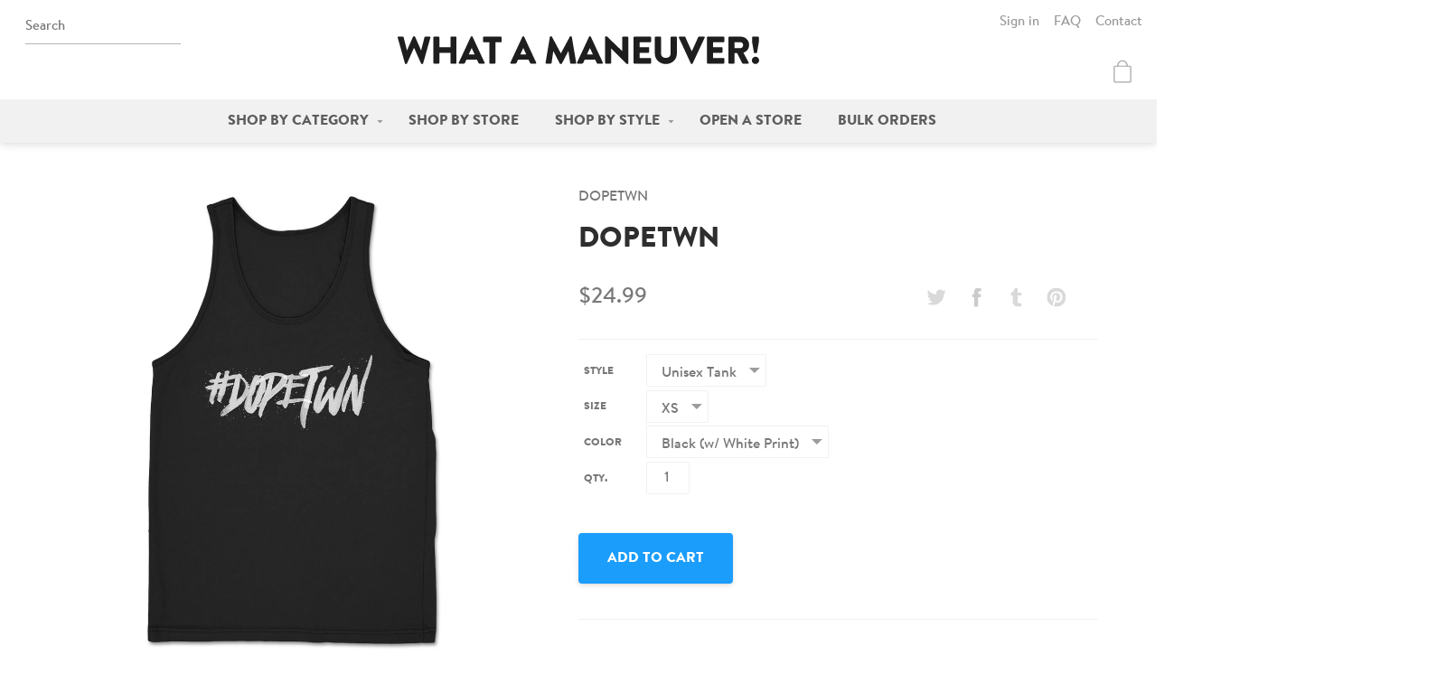

--- FILE ---
content_type: text/html; charset=utf-8
request_url: https://whatamaneuver.net/products/dopetwn-unisex-tank
body_size: 27327
content:
<!doctype html>
<html lang="en">
  <head>
    <meta charset="utf-8">
    <meta http-equiv="X-UA-Compatible" content="IE=edge,chrome=1">
    
    <title>DOPETWN - DOPETWN | Unisex Tank | What a Maneuver!</title>
    <meta name="viewport" content="width=device-width,initial-scale=1">
<meta name="description" content="Official DOPETWN - DOPETWN unisex tank. Higher quality, more comfortable merch - What a Maneuver!">

  <!-- Open Graph -->

  <meta property="og:type" content="product">
  <meta property="og:title" content="DOPETWN">
  
    <meta property="og:image" content="http://whatamaneuver.net/cdn/shop/products/DOPETWN-DOPETWN-Unisex-Tank-Heather-Grey-w-Black-Print_04221348-d8d4-40a4-b8ad-e057e76293eb_1024x.jpg?v=1571501236">
    <meta property="og:image:secure_url" content="https://whatamaneuver.net/cdn/shop/products/DOPETWN-DOPETWN-Unisex-Tank-Heather-Grey-w-Black-Print_04221348-d8d4-40a4-b8ad-e057e76293eb_1024x.jpg?v=1571501236">
  
    <meta property="og:image" content="http://whatamaneuver.net/cdn/shop/products/DOPETWN-DOPETWN-Unisex-Tank-Dark-Grey-w-White-Print_a9142109-2f55-4b59-80b4-522773c6e6eb_1024x.jpg?v=1571501236">
    <meta property="og:image:secure_url" content="https://whatamaneuver.net/cdn/shop/products/DOPETWN-DOPETWN-Unisex-Tank-Dark-Grey-w-White-Print_a9142109-2f55-4b59-80b4-522773c6e6eb_1024x.jpg?v=1571501236">
  
    <meta property="og:image" content="http://whatamaneuver.net/cdn/shop/products/DOPETWN-DOPETWN-Unisex-Tank-Black-w-White-Print_47dc4c8e-1804-48dc-8e50-cdc7de0d98dd_1024x.jpg?v=1571501236">
    <meta property="og:image:secure_url" content="https://whatamaneuver.net/cdn/shop/products/DOPETWN-DOPETWN-Unisex-Tank-Black-w-White-Print_47dc4c8e-1804-48dc-8e50-cdc7de0d98dd_1024x.jpg?v=1571501236">
  
  <meta property="og:description" content="Details

Super soft Bella + Canvas unisex tank
100% combed ring-spun cottonHeather Grey - 90% cotton, 10% polyester


Sizing




XS
S
M
L
XL
2XL


Chest
16  1/4

18  1/4

20  1/4

22  1/4

24  1/4

26  1/4



Length
26
27
28
29
30
31



 All sizes listed in inches.  May vary by up to 1&quot;.
Shipping

All items are made-to-order and processed within 5 business days.
Please allow up to 7 business days for United States shipping and 21 business days for international shipping.

More

Want this design in a different size, color, or style?Contact us to set up a custom order!


">
  <meta property="og:price:amount" content="24.99">
  <meta property="og:price:currency" content="USD">

  <meta property="og:url" content="https://whatamaneuver.net/products/dopetwn-unisex-tank">
  <meta property="og:site_name" content="What a Maneuver!">


<!-- Twitter Cards -->
<meta name="twitter:site" content="@wamaneuver">

  <meta name="twitter:card" content="summary">


  <meta name="twitter:title" content="DOPETWN">
  <meta name="twitter:description" content="Details

Super soft Bella + Canvas unisex tank
100% combed ring-spun cottonHeather Grey - 90% cotton, 10% polyester


Sizing




XS
S
M
L
XL
2XL


Chest
16  1/4

18  1/4

20  1/4

22  1/4

24  1/4

26">
  <meta name="twitter:image" content="https://whatamaneuver.net/cdn/shop/products/DOPETWN-DOPETWN-Unisex-Tank-Black-w-White-Print_47dc4c8e-1804-48dc-8e50-cdc7de0d98dd_1024x.jpg?v=1571501236">
  <meta name="twitter:image:width" content="600">
  <meta name="twitter:image:height" content="600">


<link rel="canonical" href="https://whatamaneuver.net/products/dopetwn-unisex-tank">
<link rel="shortcut icon" href="//whatamaneuver.net/cdn/shop/t/4/assets/icon-favicon.png?v=8722211108245695981481078593" type="image/png">

    <link href="//whatamaneuver.net/cdn/shop/t/4/assets/css-style.css?v=55400052031926124831674755449" rel="stylesheet" type="text/css" media="all" />

    <script>window.performance && window.performance.mark && window.performance.mark('shopify.content_for_header.start');</script><meta id="shopify-digital-wallet" name="shopify-digital-wallet" content="/13737633/digital_wallets/dialog">
<meta name="shopify-checkout-api-token" content="696b1b129341be7f9e8de25d24b9cc14">
<meta id="in-context-paypal-metadata" data-shop-id="13737633" data-venmo-supported="false" data-environment="production" data-locale="en_US" data-paypal-v4="true" data-currency="USD">
<link rel="alternate" type="application/json+oembed" href="https://whatamaneuver.net/products/dopetwn-unisex-tank.oembed">
<script async="async" src="/checkouts/internal/preloads.js?locale=en-US"></script>
<link rel="preconnect" href="https://shop.app" crossorigin="anonymous">
<script async="async" src="https://shop.app/checkouts/internal/preloads.js?locale=en-US&shop_id=13737633" crossorigin="anonymous"></script>
<script id="apple-pay-shop-capabilities" type="application/json">{"shopId":13737633,"countryCode":"US","currencyCode":"USD","merchantCapabilities":["supports3DS"],"merchantId":"gid:\/\/shopify\/Shop\/13737633","merchantName":"What a Maneuver!","requiredBillingContactFields":["postalAddress","email"],"requiredShippingContactFields":["postalAddress","email"],"shippingType":"shipping","supportedNetworks":["visa","masterCard","amex","discover","elo","jcb"],"total":{"type":"pending","label":"What a Maneuver!","amount":"1.00"},"shopifyPaymentsEnabled":true,"supportsSubscriptions":true}</script>
<script id="shopify-features" type="application/json">{"accessToken":"696b1b129341be7f9e8de25d24b9cc14","betas":["rich-media-storefront-analytics"],"domain":"whatamaneuver.net","predictiveSearch":true,"shopId":13737633,"locale":"en"}</script>
<script>var Shopify = Shopify || {};
Shopify.shop = "wamaneuver.myshopify.com";
Shopify.locale = "en";
Shopify.currency = {"active":"USD","rate":"1.0"};
Shopify.country = "US";
Shopify.theme = {"name":"What a Maneuver","id":162106119,"schema_name":"What a Maneuver!","schema_version":"1.0","theme_store_id":null,"role":"main"};
Shopify.theme.handle = "null";
Shopify.theme.style = {"id":null,"handle":null};
Shopify.cdnHost = "whatamaneuver.net/cdn";
Shopify.routes = Shopify.routes || {};
Shopify.routes.root = "/";</script>
<script type="module">!function(o){(o.Shopify=o.Shopify||{}).modules=!0}(window);</script>
<script>!function(o){function n(){var o=[];function n(){o.push(Array.prototype.slice.apply(arguments))}return n.q=o,n}var t=o.Shopify=o.Shopify||{};t.loadFeatures=n(),t.autoloadFeatures=n()}(window);</script>
<script>
  window.ShopifyPay = window.ShopifyPay || {};
  window.ShopifyPay.apiHost = "shop.app\/pay";
  window.ShopifyPay.redirectState = null;
</script>
<script id="shop-js-analytics" type="application/json">{"pageType":"product"}</script>
<script defer="defer" async type="module" src="//whatamaneuver.net/cdn/shopifycloud/shop-js/modules/v2/client.init-shop-cart-sync_BT-GjEfc.en.esm.js"></script>
<script defer="defer" async type="module" src="//whatamaneuver.net/cdn/shopifycloud/shop-js/modules/v2/chunk.common_D58fp_Oc.esm.js"></script>
<script defer="defer" async type="module" src="//whatamaneuver.net/cdn/shopifycloud/shop-js/modules/v2/chunk.modal_xMitdFEc.esm.js"></script>
<script type="module">
  await import("//whatamaneuver.net/cdn/shopifycloud/shop-js/modules/v2/client.init-shop-cart-sync_BT-GjEfc.en.esm.js");
await import("//whatamaneuver.net/cdn/shopifycloud/shop-js/modules/v2/chunk.common_D58fp_Oc.esm.js");
await import("//whatamaneuver.net/cdn/shopifycloud/shop-js/modules/v2/chunk.modal_xMitdFEc.esm.js");

  window.Shopify.SignInWithShop?.initShopCartSync?.({"fedCMEnabled":true,"windoidEnabled":true});

</script>
<script>
  window.Shopify = window.Shopify || {};
  if (!window.Shopify.featureAssets) window.Shopify.featureAssets = {};
  window.Shopify.featureAssets['shop-js'] = {"shop-cart-sync":["modules/v2/client.shop-cart-sync_DZOKe7Ll.en.esm.js","modules/v2/chunk.common_D58fp_Oc.esm.js","modules/v2/chunk.modal_xMitdFEc.esm.js"],"init-fed-cm":["modules/v2/client.init-fed-cm_B6oLuCjv.en.esm.js","modules/v2/chunk.common_D58fp_Oc.esm.js","modules/v2/chunk.modal_xMitdFEc.esm.js"],"shop-cash-offers":["modules/v2/client.shop-cash-offers_D2sdYoxE.en.esm.js","modules/v2/chunk.common_D58fp_Oc.esm.js","modules/v2/chunk.modal_xMitdFEc.esm.js"],"shop-login-button":["modules/v2/client.shop-login-button_QeVjl5Y3.en.esm.js","modules/v2/chunk.common_D58fp_Oc.esm.js","modules/v2/chunk.modal_xMitdFEc.esm.js"],"pay-button":["modules/v2/client.pay-button_DXTOsIq6.en.esm.js","modules/v2/chunk.common_D58fp_Oc.esm.js","modules/v2/chunk.modal_xMitdFEc.esm.js"],"shop-button":["modules/v2/client.shop-button_DQZHx9pm.en.esm.js","modules/v2/chunk.common_D58fp_Oc.esm.js","modules/v2/chunk.modal_xMitdFEc.esm.js"],"avatar":["modules/v2/client.avatar_BTnouDA3.en.esm.js"],"init-windoid":["modules/v2/client.init-windoid_CR1B-cfM.en.esm.js","modules/v2/chunk.common_D58fp_Oc.esm.js","modules/v2/chunk.modal_xMitdFEc.esm.js"],"init-shop-for-new-customer-accounts":["modules/v2/client.init-shop-for-new-customer-accounts_C_vY_xzh.en.esm.js","modules/v2/client.shop-login-button_QeVjl5Y3.en.esm.js","modules/v2/chunk.common_D58fp_Oc.esm.js","modules/v2/chunk.modal_xMitdFEc.esm.js"],"init-shop-email-lookup-coordinator":["modules/v2/client.init-shop-email-lookup-coordinator_BI7n9ZSv.en.esm.js","modules/v2/chunk.common_D58fp_Oc.esm.js","modules/v2/chunk.modal_xMitdFEc.esm.js"],"init-shop-cart-sync":["modules/v2/client.init-shop-cart-sync_BT-GjEfc.en.esm.js","modules/v2/chunk.common_D58fp_Oc.esm.js","modules/v2/chunk.modal_xMitdFEc.esm.js"],"shop-toast-manager":["modules/v2/client.shop-toast-manager_DiYdP3xc.en.esm.js","modules/v2/chunk.common_D58fp_Oc.esm.js","modules/v2/chunk.modal_xMitdFEc.esm.js"],"init-customer-accounts":["modules/v2/client.init-customer-accounts_D9ZNqS-Q.en.esm.js","modules/v2/client.shop-login-button_QeVjl5Y3.en.esm.js","modules/v2/chunk.common_D58fp_Oc.esm.js","modules/v2/chunk.modal_xMitdFEc.esm.js"],"init-customer-accounts-sign-up":["modules/v2/client.init-customer-accounts-sign-up_iGw4briv.en.esm.js","modules/v2/client.shop-login-button_QeVjl5Y3.en.esm.js","modules/v2/chunk.common_D58fp_Oc.esm.js","modules/v2/chunk.modal_xMitdFEc.esm.js"],"shop-follow-button":["modules/v2/client.shop-follow-button_CqMgW2wH.en.esm.js","modules/v2/chunk.common_D58fp_Oc.esm.js","modules/v2/chunk.modal_xMitdFEc.esm.js"],"checkout-modal":["modules/v2/client.checkout-modal_xHeaAweL.en.esm.js","modules/v2/chunk.common_D58fp_Oc.esm.js","modules/v2/chunk.modal_xMitdFEc.esm.js"],"shop-login":["modules/v2/client.shop-login_D91U-Q7h.en.esm.js","modules/v2/chunk.common_D58fp_Oc.esm.js","modules/v2/chunk.modal_xMitdFEc.esm.js"],"lead-capture":["modules/v2/client.lead-capture_BJmE1dJe.en.esm.js","modules/v2/chunk.common_D58fp_Oc.esm.js","modules/v2/chunk.modal_xMitdFEc.esm.js"],"payment-terms":["modules/v2/client.payment-terms_Ci9AEqFq.en.esm.js","modules/v2/chunk.common_D58fp_Oc.esm.js","modules/v2/chunk.modal_xMitdFEc.esm.js"]};
</script>
<script id="__st">var __st={"a":13737633,"offset":-18000,"reqid":"2e18761f-6ebf-4f10-ba01-a7124a84447e-1769329408","pageurl":"whatamaneuver.net\/products\/dopetwn-unisex-tank","u":"6349f7fbbbe2","p":"product","rtyp":"product","rid":9489117959};</script>
<script>window.ShopifyPaypalV4VisibilityTracking = true;</script>
<script id="captcha-bootstrap">!function(){'use strict';const t='contact',e='account',n='new_comment',o=[[t,t],['blogs',n],['comments',n],[t,'customer']],c=[[e,'customer_login'],[e,'guest_login'],[e,'recover_customer_password'],[e,'create_customer']],r=t=>t.map((([t,e])=>`form[action*='/${t}']:not([data-nocaptcha='true']) input[name='form_type'][value='${e}']`)).join(','),a=t=>()=>t?[...document.querySelectorAll(t)].map((t=>t.form)):[];function s(){const t=[...o],e=r(t);return a(e)}const i='password',u='form_key',d=['recaptcha-v3-token','g-recaptcha-response','h-captcha-response',i],f=()=>{try{return window.sessionStorage}catch{return}},m='__shopify_v',_=t=>t.elements[u];function p(t,e,n=!1){try{const o=window.sessionStorage,c=JSON.parse(o.getItem(e)),{data:r}=function(t){const{data:e,action:n}=t;return t[m]||n?{data:e,action:n}:{data:t,action:n}}(c);for(const[e,n]of Object.entries(r))t.elements[e]&&(t.elements[e].value=n);n&&o.removeItem(e)}catch(o){console.error('form repopulation failed',{error:o})}}const l='form_type',E='cptcha';function T(t){t.dataset[E]=!0}const w=window,h=w.document,L='Shopify',v='ce_forms',y='captcha';let A=!1;((t,e)=>{const n=(g='f06e6c50-85a8-45c8-87d0-21a2b65856fe',I='https://cdn.shopify.com/shopifycloud/storefront-forms-hcaptcha/ce_storefront_forms_captcha_hcaptcha.v1.5.2.iife.js',D={infoText:'Protected by hCaptcha',privacyText:'Privacy',termsText:'Terms'},(t,e,n)=>{const o=w[L][v],c=o.bindForm;if(c)return c(t,g,e,D).then(n);var r;o.q.push([[t,g,e,D],n]),r=I,A||(h.body.append(Object.assign(h.createElement('script'),{id:'captcha-provider',async:!0,src:r})),A=!0)});var g,I,D;w[L]=w[L]||{},w[L][v]=w[L][v]||{},w[L][v].q=[],w[L][y]=w[L][y]||{},w[L][y].protect=function(t,e){n(t,void 0,e),T(t)},Object.freeze(w[L][y]),function(t,e,n,w,h,L){const[v,y,A,g]=function(t,e,n){const i=e?o:[],u=t?c:[],d=[...i,...u],f=r(d),m=r(i),_=r(d.filter((([t,e])=>n.includes(e))));return[a(f),a(m),a(_),s()]}(w,h,L),I=t=>{const e=t.target;return e instanceof HTMLFormElement?e:e&&e.form},D=t=>v().includes(t);t.addEventListener('submit',(t=>{const e=I(t);if(!e)return;const n=D(e)&&!e.dataset.hcaptchaBound&&!e.dataset.recaptchaBound,o=_(e),c=g().includes(e)&&(!o||!o.value);(n||c)&&t.preventDefault(),c&&!n&&(function(t){try{if(!f())return;!function(t){const e=f();if(!e)return;const n=_(t);if(!n)return;const o=n.value;o&&e.removeItem(o)}(t);const e=Array.from(Array(32),(()=>Math.random().toString(36)[2])).join('');!function(t,e){_(t)||t.append(Object.assign(document.createElement('input'),{type:'hidden',name:u})),t.elements[u].value=e}(t,e),function(t,e){const n=f();if(!n)return;const o=[...t.querySelectorAll(`input[type='${i}']`)].map((({name:t})=>t)),c=[...d,...o],r={};for(const[a,s]of new FormData(t).entries())c.includes(a)||(r[a]=s);n.setItem(e,JSON.stringify({[m]:1,action:t.action,data:r}))}(t,e)}catch(e){console.error('failed to persist form',e)}}(e),e.submit())}));const S=(t,e)=>{t&&!t.dataset[E]&&(n(t,e.some((e=>e===t))),T(t))};for(const o of['focusin','change'])t.addEventListener(o,(t=>{const e=I(t);D(e)&&S(e,y())}));const B=e.get('form_key'),M=e.get(l),P=B&&M;t.addEventListener('DOMContentLoaded',(()=>{const t=y();if(P)for(const e of t)e.elements[l].value===M&&p(e,B);[...new Set([...A(),...v().filter((t=>'true'===t.dataset.shopifyCaptcha))])].forEach((e=>S(e,t)))}))}(h,new URLSearchParams(w.location.search),n,t,e,['guest_login'])})(!0,!0)}();</script>
<script integrity="sha256-4kQ18oKyAcykRKYeNunJcIwy7WH5gtpwJnB7kiuLZ1E=" data-source-attribution="shopify.loadfeatures" defer="defer" src="//whatamaneuver.net/cdn/shopifycloud/storefront/assets/storefront/load_feature-a0a9edcb.js" crossorigin="anonymous"></script>
<script crossorigin="anonymous" defer="defer" src="//whatamaneuver.net/cdn/shopifycloud/storefront/assets/shopify_pay/storefront-65b4c6d7.js?v=20250812"></script>
<script data-source-attribution="shopify.dynamic_checkout.dynamic.init">var Shopify=Shopify||{};Shopify.PaymentButton=Shopify.PaymentButton||{isStorefrontPortableWallets:!0,init:function(){window.Shopify.PaymentButton.init=function(){};var t=document.createElement("script");t.src="https://whatamaneuver.net/cdn/shopifycloud/portable-wallets/latest/portable-wallets.en.js",t.type="module",document.head.appendChild(t)}};
</script>
<script data-source-attribution="shopify.dynamic_checkout.buyer_consent">
  function portableWalletsHideBuyerConsent(e){var t=document.getElementById("shopify-buyer-consent"),n=document.getElementById("shopify-subscription-policy-button");t&&n&&(t.classList.add("hidden"),t.setAttribute("aria-hidden","true"),n.removeEventListener("click",e))}function portableWalletsShowBuyerConsent(e){var t=document.getElementById("shopify-buyer-consent"),n=document.getElementById("shopify-subscription-policy-button");t&&n&&(t.classList.remove("hidden"),t.removeAttribute("aria-hidden"),n.addEventListener("click",e))}window.Shopify?.PaymentButton&&(window.Shopify.PaymentButton.hideBuyerConsent=portableWalletsHideBuyerConsent,window.Shopify.PaymentButton.showBuyerConsent=portableWalletsShowBuyerConsent);
</script>
<script data-source-attribution="shopify.dynamic_checkout.cart.bootstrap">document.addEventListener("DOMContentLoaded",(function(){function t(){return document.querySelector("shopify-accelerated-checkout-cart, shopify-accelerated-checkout")}if(t())Shopify.PaymentButton.init();else{new MutationObserver((function(e,n){t()&&(Shopify.PaymentButton.init(),n.disconnect())})).observe(document.body,{childList:!0,subtree:!0})}}));
</script>
<link id="shopify-accelerated-checkout-styles" rel="stylesheet" media="screen" href="https://whatamaneuver.net/cdn/shopifycloud/portable-wallets/latest/accelerated-checkout-backwards-compat.css" crossorigin="anonymous">
<style id="shopify-accelerated-checkout-cart">
        #shopify-buyer-consent {
  margin-top: 1em;
  display: inline-block;
  width: 100%;
}

#shopify-buyer-consent.hidden {
  display: none;
}

#shopify-subscription-policy-button {
  background: none;
  border: none;
  padding: 0;
  text-decoration: underline;
  font-size: inherit;
  cursor: pointer;
}

#shopify-subscription-policy-button::before {
  box-shadow: none;
}

      </style>

<script>window.performance && window.performance.mark && window.performance.mark('shopify.content_for_header.end');</script>

    <script src="//ajax.googleapis.com/ajax/libs/jquery/1.11.0/jquery.min.js" type="text/javascript"></script>
<script src="//whatamaneuver.net/cdn/shopifycloud/storefront/assets/themes_support/api.jquery-7ab1a3a4.js" type="text/javascript"></script>
<script src="//whatamaneuver.net/cdn/s/javascripts/currencies.js" type="text/javascript"></script>
<script src="//whatamaneuver.net/cdn/shop/t/4/assets/js-head.js?v=77349075188950971421479938423" type="text/javascript"></script>


  <link href="https://monorail-edge.shopifysvc.com" rel="dns-prefetch">
<script>(function(){if ("sendBeacon" in navigator && "performance" in window) {try {var session_token_from_headers = performance.getEntriesByType('navigation')[0].serverTiming.find(x => x.name == '_s').description;} catch {var session_token_from_headers = undefined;}var session_cookie_matches = document.cookie.match(/_shopify_s=([^;]*)/);var session_token_from_cookie = session_cookie_matches && session_cookie_matches.length === 2 ? session_cookie_matches[1] : "";var session_token = session_token_from_headers || session_token_from_cookie || "";function handle_abandonment_event(e) {var entries = performance.getEntries().filter(function(entry) {return /monorail-edge.shopifysvc.com/.test(entry.name);});if (!window.abandonment_tracked && entries.length === 0) {window.abandonment_tracked = true;var currentMs = Date.now();var navigation_start = performance.timing.navigationStart;var payload = {shop_id: 13737633,url: window.location.href,navigation_start,duration: currentMs - navigation_start,session_token,page_type: "product"};window.navigator.sendBeacon("https://monorail-edge.shopifysvc.com/v1/produce", JSON.stringify({schema_id: "online_store_buyer_site_abandonment/1.1",payload: payload,metadata: {event_created_at_ms: currentMs,event_sent_at_ms: currentMs}}));}}window.addEventListener('pagehide', handle_abandonment_event);}}());</script>
<script id="web-pixels-manager-setup">(function e(e,d,r,n,o){if(void 0===o&&(o={}),!Boolean(null===(a=null===(i=window.Shopify)||void 0===i?void 0:i.analytics)||void 0===a?void 0:a.replayQueue)){var i,a;window.Shopify=window.Shopify||{};var t=window.Shopify;t.analytics=t.analytics||{};var s=t.analytics;s.replayQueue=[],s.publish=function(e,d,r){return s.replayQueue.push([e,d,r]),!0};try{self.performance.mark("wpm:start")}catch(e){}var l=function(){var e={modern:/Edge?\/(1{2}[4-9]|1[2-9]\d|[2-9]\d{2}|\d{4,})\.\d+(\.\d+|)|Firefox\/(1{2}[4-9]|1[2-9]\d|[2-9]\d{2}|\d{4,})\.\d+(\.\d+|)|Chrom(ium|e)\/(9{2}|\d{3,})\.\d+(\.\d+|)|(Maci|X1{2}).+ Version\/(15\.\d+|(1[6-9]|[2-9]\d|\d{3,})\.\d+)([,.]\d+|)( \(\w+\)|)( Mobile\/\w+|) Safari\/|Chrome.+OPR\/(9{2}|\d{3,})\.\d+\.\d+|(CPU[ +]OS|iPhone[ +]OS|CPU[ +]iPhone|CPU IPhone OS|CPU iPad OS)[ +]+(15[._]\d+|(1[6-9]|[2-9]\d|\d{3,})[._]\d+)([._]\d+|)|Android:?[ /-](13[3-9]|1[4-9]\d|[2-9]\d{2}|\d{4,})(\.\d+|)(\.\d+|)|Android.+Firefox\/(13[5-9]|1[4-9]\d|[2-9]\d{2}|\d{4,})\.\d+(\.\d+|)|Android.+Chrom(ium|e)\/(13[3-9]|1[4-9]\d|[2-9]\d{2}|\d{4,})\.\d+(\.\d+|)|SamsungBrowser\/([2-9]\d|\d{3,})\.\d+/,legacy:/Edge?\/(1[6-9]|[2-9]\d|\d{3,})\.\d+(\.\d+|)|Firefox\/(5[4-9]|[6-9]\d|\d{3,})\.\d+(\.\d+|)|Chrom(ium|e)\/(5[1-9]|[6-9]\d|\d{3,})\.\d+(\.\d+|)([\d.]+$|.*Safari\/(?![\d.]+ Edge\/[\d.]+$))|(Maci|X1{2}).+ Version\/(10\.\d+|(1[1-9]|[2-9]\d|\d{3,})\.\d+)([,.]\d+|)( \(\w+\)|)( Mobile\/\w+|) Safari\/|Chrome.+OPR\/(3[89]|[4-9]\d|\d{3,})\.\d+\.\d+|(CPU[ +]OS|iPhone[ +]OS|CPU[ +]iPhone|CPU IPhone OS|CPU iPad OS)[ +]+(10[._]\d+|(1[1-9]|[2-9]\d|\d{3,})[._]\d+)([._]\d+|)|Android:?[ /-](13[3-9]|1[4-9]\d|[2-9]\d{2}|\d{4,})(\.\d+|)(\.\d+|)|Mobile Safari.+OPR\/([89]\d|\d{3,})\.\d+\.\d+|Android.+Firefox\/(13[5-9]|1[4-9]\d|[2-9]\d{2}|\d{4,})\.\d+(\.\d+|)|Android.+Chrom(ium|e)\/(13[3-9]|1[4-9]\d|[2-9]\d{2}|\d{4,})\.\d+(\.\d+|)|Android.+(UC? ?Browser|UCWEB|U3)[ /]?(15\.([5-9]|\d{2,})|(1[6-9]|[2-9]\d|\d{3,})\.\d+)\.\d+|SamsungBrowser\/(5\.\d+|([6-9]|\d{2,})\.\d+)|Android.+MQ{2}Browser\/(14(\.(9|\d{2,})|)|(1[5-9]|[2-9]\d|\d{3,})(\.\d+|))(\.\d+|)|K[Aa][Ii]OS\/(3\.\d+|([4-9]|\d{2,})\.\d+)(\.\d+|)/},d=e.modern,r=e.legacy,n=navigator.userAgent;return n.match(d)?"modern":n.match(r)?"legacy":"unknown"}(),u="modern"===l?"modern":"legacy",c=(null!=n?n:{modern:"",legacy:""})[u],f=function(e){return[e.baseUrl,"/wpm","/b",e.hashVersion,"modern"===e.buildTarget?"m":"l",".js"].join("")}({baseUrl:d,hashVersion:r,buildTarget:u}),m=function(e){var d=e.version,r=e.bundleTarget,n=e.surface,o=e.pageUrl,i=e.monorailEndpoint;return{emit:function(e){var a=e.status,t=e.errorMsg,s=(new Date).getTime(),l=JSON.stringify({metadata:{event_sent_at_ms:s},events:[{schema_id:"web_pixels_manager_load/3.1",payload:{version:d,bundle_target:r,page_url:o,status:a,surface:n,error_msg:t},metadata:{event_created_at_ms:s}}]});if(!i)return console&&console.warn&&console.warn("[Web Pixels Manager] No Monorail endpoint provided, skipping logging."),!1;try{return self.navigator.sendBeacon.bind(self.navigator)(i,l)}catch(e){}var u=new XMLHttpRequest;try{return u.open("POST",i,!0),u.setRequestHeader("Content-Type","text/plain"),u.send(l),!0}catch(e){return console&&console.warn&&console.warn("[Web Pixels Manager] Got an unhandled error while logging to Monorail."),!1}}}}({version:r,bundleTarget:l,surface:e.surface,pageUrl:self.location.href,monorailEndpoint:e.monorailEndpoint});try{o.browserTarget=l,function(e){var d=e.src,r=e.async,n=void 0===r||r,o=e.onload,i=e.onerror,a=e.sri,t=e.scriptDataAttributes,s=void 0===t?{}:t,l=document.createElement("script"),u=document.querySelector("head"),c=document.querySelector("body");if(l.async=n,l.src=d,a&&(l.integrity=a,l.crossOrigin="anonymous"),s)for(var f in s)if(Object.prototype.hasOwnProperty.call(s,f))try{l.dataset[f]=s[f]}catch(e){}if(o&&l.addEventListener("load",o),i&&l.addEventListener("error",i),u)u.appendChild(l);else{if(!c)throw new Error("Did not find a head or body element to append the script");c.appendChild(l)}}({src:f,async:!0,onload:function(){if(!function(){var e,d;return Boolean(null===(d=null===(e=window.Shopify)||void 0===e?void 0:e.analytics)||void 0===d?void 0:d.initialized)}()){var d=window.webPixelsManager.init(e)||void 0;if(d){var r=window.Shopify.analytics;r.replayQueue.forEach((function(e){var r=e[0],n=e[1],o=e[2];d.publishCustomEvent(r,n,o)})),r.replayQueue=[],r.publish=d.publishCustomEvent,r.visitor=d.visitor,r.initialized=!0}}},onerror:function(){return m.emit({status:"failed",errorMsg:"".concat(f," has failed to load")})},sri:function(e){var d=/^sha384-[A-Za-z0-9+/=]+$/;return"string"==typeof e&&d.test(e)}(c)?c:"",scriptDataAttributes:o}),m.emit({status:"loading"})}catch(e){m.emit({status:"failed",errorMsg:(null==e?void 0:e.message)||"Unknown error"})}}})({shopId: 13737633,storefrontBaseUrl: "https://whatamaneuver.net",extensionsBaseUrl: "https://extensions.shopifycdn.com/cdn/shopifycloud/web-pixels-manager",monorailEndpoint: "https://monorail-edge.shopifysvc.com/unstable/produce_batch",surface: "storefront-renderer",enabledBetaFlags: ["2dca8a86"],webPixelsConfigList: [{"id":"144310579","eventPayloadVersion":"v1","runtimeContext":"LAX","scriptVersion":"1","type":"CUSTOM","privacyPurposes":["ANALYTICS"],"name":"Google Analytics tag (migrated)"},{"id":"shopify-app-pixel","configuration":"{}","eventPayloadVersion":"v1","runtimeContext":"STRICT","scriptVersion":"0450","apiClientId":"shopify-pixel","type":"APP","privacyPurposes":["ANALYTICS","MARKETING"]},{"id":"shopify-custom-pixel","eventPayloadVersion":"v1","runtimeContext":"LAX","scriptVersion":"0450","apiClientId":"shopify-pixel","type":"CUSTOM","privacyPurposes":["ANALYTICS","MARKETING"]}],isMerchantRequest: false,initData: {"shop":{"name":"What a Maneuver!","paymentSettings":{"currencyCode":"USD"},"myshopifyDomain":"wamaneuver.myshopify.com","countryCode":"US","storefrontUrl":"https:\/\/whatamaneuver.net"},"customer":null,"cart":null,"checkout":null,"productVariants":[{"price":{"amount":24.99,"currencyCode":"USD"},"product":{"title":"DOPETWN","vendor":"DOPETWN","id":"9489117959","untranslatedTitle":"DOPETWN","url":"\/products\/dopetwn-unisex-tank","type":"Unisex Tank"},"id":"34784610887","image":{"src":"\/\/whatamaneuver.net\/cdn\/shop\/products\/DOPETWN-DOPETWN-Unisex-Tank-Black-w-White-Print_47dc4c8e-1804-48dc-8e50-cdc7de0d98dd.jpg?v=1571501236"},"sku":"bellacanvas-3480-xs-black-frontprint-0108","title":"XS \/ Black (w\/ White Print)","untranslatedTitle":"XS \/ Black (w\/ White Print)"},{"price":{"amount":24.99,"currencyCode":"USD"},"product":{"title":"DOPETWN","vendor":"DOPETWN","id":"9489117959","untranslatedTitle":"DOPETWN","url":"\/products\/dopetwn-unisex-tank","type":"Unisex Tank"},"id":"34784610951","image":{"src":"\/\/whatamaneuver.net\/cdn\/shop\/products\/DOPETWN-DOPETWN-Unisex-Tank-Black-w-White-Print_47dc4c8e-1804-48dc-8e50-cdc7de0d98dd.jpg?v=1571501236"},"sku":"bellacanvas-3480-s-black-frontprint-0108","title":"S \/ Black (w\/ White Print)","untranslatedTitle":"S \/ Black (w\/ White Print)"},{"price":{"amount":24.99,"currencyCode":"USD"},"product":{"title":"DOPETWN","vendor":"DOPETWN","id":"9489117959","untranslatedTitle":"DOPETWN","url":"\/products\/dopetwn-unisex-tank","type":"Unisex Tank"},"id":"34784611079","image":{"src":"\/\/whatamaneuver.net\/cdn\/shop\/products\/DOPETWN-DOPETWN-Unisex-Tank-Black-w-White-Print_47dc4c8e-1804-48dc-8e50-cdc7de0d98dd.jpg?v=1571501236"},"sku":"bellacanvas-3480-m-black-frontprint-0108","title":"M \/ Black (w\/ White Print)","untranslatedTitle":"M \/ Black (w\/ White Print)"},{"price":{"amount":24.99,"currencyCode":"USD"},"product":{"title":"DOPETWN","vendor":"DOPETWN","id":"9489117959","untranslatedTitle":"DOPETWN","url":"\/products\/dopetwn-unisex-tank","type":"Unisex Tank"},"id":"34784611271","image":{"src":"\/\/whatamaneuver.net\/cdn\/shop\/products\/DOPETWN-DOPETWN-Unisex-Tank-Black-w-White-Print_47dc4c8e-1804-48dc-8e50-cdc7de0d98dd.jpg?v=1571501236"},"sku":"bellacanvas-3480-l-black-frontprint-0108","title":"L \/ Black (w\/ White Print)","untranslatedTitle":"L \/ Black (w\/ White Print)"},{"price":{"amount":24.99,"currencyCode":"USD"},"product":{"title":"DOPETWN","vendor":"DOPETWN","id":"9489117959","untranslatedTitle":"DOPETWN","url":"\/products\/dopetwn-unisex-tank","type":"Unisex Tank"},"id":"34784611399","image":{"src":"\/\/whatamaneuver.net\/cdn\/shop\/products\/DOPETWN-DOPETWN-Unisex-Tank-Black-w-White-Print_47dc4c8e-1804-48dc-8e50-cdc7de0d98dd.jpg?v=1571501236"},"sku":"bellacanvas-3480-xl-black-frontprint-0108","title":"XL \/ Black (w\/ White Print)","untranslatedTitle":"XL \/ Black (w\/ White Print)"},{"price":{"amount":26.99,"currencyCode":"USD"},"product":{"title":"DOPETWN","vendor":"DOPETWN","id":"9489117959","untranslatedTitle":"DOPETWN","url":"\/products\/dopetwn-unisex-tank","type":"Unisex Tank"},"id":"34784611591","image":{"src":"\/\/whatamaneuver.net\/cdn\/shop\/products\/DOPETWN-DOPETWN-Unisex-Tank-Black-w-White-Print_47dc4c8e-1804-48dc-8e50-cdc7de0d98dd.jpg?v=1571501236"},"sku":"bellacanvas-3480-2xl-black-frontprint-0108","title":"2XL \/ Black (w\/ White Print)","untranslatedTitle":"2XL \/ Black (w\/ White Print)"},{"price":{"amount":24.99,"currencyCode":"USD"},"product":{"title":"DOPETWN","vendor":"DOPETWN","id":"9489117959","untranslatedTitle":"DOPETWN","url":"\/products\/dopetwn-unisex-tank","type":"Unisex Tank"},"id":"34784611719","image":{"src":"\/\/whatamaneuver.net\/cdn\/shop\/products\/DOPETWN-DOPETWN-Unisex-Tank-Dark-Grey-w-White-Print_a9142109-2f55-4b59-80b4-522773c6e6eb.jpg?v=1571501236"},"sku":"bellacanvas-3480-xs-darkgrey-frontprint-0108","title":"XS \/ Dark Grey (w\/ White Print)","untranslatedTitle":"XS \/ Dark Grey (w\/ White Print)"},{"price":{"amount":24.99,"currencyCode":"USD"},"product":{"title":"DOPETWN","vendor":"DOPETWN","id":"9489117959","untranslatedTitle":"DOPETWN","url":"\/products\/dopetwn-unisex-tank","type":"Unisex Tank"},"id":"34784611783","image":{"src":"\/\/whatamaneuver.net\/cdn\/shop\/products\/DOPETWN-DOPETWN-Unisex-Tank-Dark-Grey-w-White-Print_a9142109-2f55-4b59-80b4-522773c6e6eb.jpg?v=1571501236"},"sku":"bellacanvas-3480-s-darkgrey-frontprint-0108","title":"S \/ Dark Grey (w\/ White Print)","untranslatedTitle":"S \/ Dark Grey (w\/ White Print)"},{"price":{"amount":24.99,"currencyCode":"USD"},"product":{"title":"DOPETWN","vendor":"DOPETWN","id":"9489117959","untranslatedTitle":"DOPETWN","url":"\/products\/dopetwn-unisex-tank","type":"Unisex Tank"},"id":"34784611847","image":{"src":"\/\/whatamaneuver.net\/cdn\/shop\/products\/DOPETWN-DOPETWN-Unisex-Tank-Dark-Grey-w-White-Print_a9142109-2f55-4b59-80b4-522773c6e6eb.jpg?v=1571501236"},"sku":"bellacanvas-3480-m-darkgrey-frontprint-0108","title":"M \/ Dark Grey (w\/ White Print)","untranslatedTitle":"M \/ Dark Grey (w\/ White Print)"},{"price":{"amount":24.99,"currencyCode":"USD"},"product":{"title":"DOPETWN","vendor":"DOPETWN","id":"9489117959","untranslatedTitle":"DOPETWN","url":"\/products\/dopetwn-unisex-tank","type":"Unisex Tank"},"id":"34784611911","image":{"src":"\/\/whatamaneuver.net\/cdn\/shop\/products\/DOPETWN-DOPETWN-Unisex-Tank-Dark-Grey-w-White-Print_a9142109-2f55-4b59-80b4-522773c6e6eb.jpg?v=1571501236"},"sku":"bellacanvas-3480-l-darkgrey-frontprint-0108","title":"L \/ Dark Grey (w\/ White Print)","untranslatedTitle":"L \/ Dark Grey (w\/ White Print)"},{"price":{"amount":24.99,"currencyCode":"USD"},"product":{"title":"DOPETWN","vendor":"DOPETWN","id":"9489117959","untranslatedTitle":"DOPETWN","url":"\/products\/dopetwn-unisex-tank","type":"Unisex Tank"},"id":"34784611975","image":{"src":"\/\/whatamaneuver.net\/cdn\/shop\/products\/DOPETWN-DOPETWN-Unisex-Tank-Dark-Grey-w-White-Print_a9142109-2f55-4b59-80b4-522773c6e6eb.jpg?v=1571501236"},"sku":"bellacanvas-3480-xl-darkgrey-frontprint-0108","title":"XL \/ Dark Grey (w\/ White Print)","untranslatedTitle":"XL \/ Dark Grey (w\/ White Print)"},{"price":{"amount":26.99,"currencyCode":"USD"},"product":{"title":"DOPETWN","vendor":"DOPETWN","id":"9489117959","untranslatedTitle":"DOPETWN","url":"\/products\/dopetwn-unisex-tank","type":"Unisex Tank"},"id":"34784612039","image":{"src":"\/\/whatamaneuver.net\/cdn\/shop\/products\/DOPETWN-DOPETWN-Unisex-Tank-Dark-Grey-w-White-Print_a9142109-2f55-4b59-80b4-522773c6e6eb.jpg?v=1571501236"},"sku":"bellacanvas-3480-2xl-darkgrey-frontprint-0108","title":"2XL \/ Dark Grey (w\/ White Print)","untranslatedTitle":"2XL \/ Dark Grey (w\/ White Print)"},{"price":{"amount":24.99,"currencyCode":"USD"},"product":{"title":"DOPETWN","vendor":"DOPETWN","id":"9489117959","untranslatedTitle":"DOPETWN","url":"\/products\/dopetwn-unisex-tank","type":"Unisex Tank"},"id":"34784612103","image":{"src":"\/\/whatamaneuver.net\/cdn\/shop\/products\/DOPETWN-DOPETWN-Unisex-Tank-Heather-Grey-w-Black-Print_04221348-d8d4-40a4-b8ad-e057e76293eb.jpg?v=1571501236"},"sku":"bellacanvas-3480-xs-athleticheather-frontprint-0110","title":"XS \/ Heather Grey (w\/ Black Print)","untranslatedTitle":"XS \/ Heather Grey (w\/ Black Print)"},{"price":{"amount":24.99,"currencyCode":"USD"},"product":{"title":"DOPETWN","vendor":"DOPETWN","id":"9489117959","untranslatedTitle":"DOPETWN","url":"\/products\/dopetwn-unisex-tank","type":"Unisex Tank"},"id":"34784612167","image":{"src":"\/\/whatamaneuver.net\/cdn\/shop\/products\/DOPETWN-DOPETWN-Unisex-Tank-Heather-Grey-w-Black-Print_04221348-d8d4-40a4-b8ad-e057e76293eb.jpg?v=1571501236"},"sku":"bellacanvas-3480-s-athleticheather-frontprint-0110","title":"S \/ Heather Grey (w\/ Black Print)","untranslatedTitle":"S \/ Heather Grey (w\/ Black Print)"},{"price":{"amount":24.99,"currencyCode":"USD"},"product":{"title":"DOPETWN","vendor":"DOPETWN","id":"9489117959","untranslatedTitle":"DOPETWN","url":"\/products\/dopetwn-unisex-tank","type":"Unisex Tank"},"id":"34784612231","image":{"src":"\/\/whatamaneuver.net\/cdn\/shop\/products\/DOPETWN-DOPETWN-Unisex-Tank-Heather-Grey-w-Black-Print_04221348-d8d4-40a4-b8ad-e057e76293eb.jpg?v=1571501236"},"sku":"bellacanvas-3480-m-athleticheather-frontprint-0110","title":"M \/ Heather Grey (w\/ Black Print)","untranslatedTitle":"M \/ Heather Grey (w\/ Black Print)"},{"price":{"amount":24.99,"currencyCode":"USD"},"product":{"title":"DOPETWN","vendor":"DOPETWN","id":"9489117959","untranslatedTitle":"DOPETWN","url":"\/products\/dopetwn-unisex-tank","type":"Unisex Tank"},"id":"34784612295","image":{"src":"\/\/whatamaneuver.net\/cdn\/shop\/products\/DOPETWN-DOPETWN-Unisex-Tank-Heather-Grey-w-Black-Print_04221348-d8d4-40a4-b8ad-e057e76293eb.jpg?v=1571501236"},"sku":"bellacanvas-3480-l-athleticheather-frontprint-0110","title":"L \/ Heather Grey (w\/ Black Print)","untranslatedTitle":"L \/ Heather Grey (w\/ Black Print)"},{"price":{"amount":24.99,"currencyCode":"USD"},"product":{"title":"DOPETWN","vendor":"DOPETWN","id":"9489117959","untranslatedTitle":"DOPETWN","url":"\/products\/dopetwn-unisex-tank","type":"Unisex Tank"},"id":"34784612359","image":{"src":"\/\/whatamaneuver.net\/cdn\/shop\/products\/DOPETWN-DOPETWN-Unisex-Tank-Heather-Grey-w-Black-Print_04221348-d8d4-40a4-b8ad-e057e76293eb.jpg?v=1571501236"},"sku":"bellacanvas-3480-xl-athleticheather-frontprint-0110","title":"XL \/ Heather Grey (w\/ Black Print)","untranslatedTitle":"XL \/ Heather Grey (w\/ Black Print)"},{"price":{"amount":26.99,"currencyCode":"USD"},"product":{"title":"DOPETWN","vendor":"DOPETWN","id":"9489117959","untranslatedTitle":"DOPETWN","url":"\/products\/dopetwn-unisex-tank","type":"Unisex Tank"},"id":"34784612423","image":{"src":"\/\/whatamaneuver.net\/cdn\/shop\/products\/DOPETWN-DOPETWN-Unisex-Tank-Heather-Grey-w-Black-Print_04221348-d8d4-40a4-b8ad-e057e76293eb.jpg?v=1571501236"},"sku":"bellacanvas-3480-2xl-athleticheather-frontprint-0110","title":"2XL \/ Heather Grey (w\/ Black Print)","untranslatedTitle":"2XL \/ Heather Grey (w\/ Black Print)"},{"price":{"amount":24.99,"currencyCode":"USD"},"product":{"title":"DOPETWN","vendor":"DOPETWN","id":"9489117959","untranslatedTitle":"DOPETWN","url":"\/products\/dopetwn-unisex-tank","type":"Unisex Tank"},"id":"34784612487","image":{"src":"\/\/whatamaneuver.net\/cdn\/shop\/products\/DOPETWN-DOPETWN-Unisex-Tank-Heather-Grey-w-Red-Print_3c47b2b7-b08e-4c97-a907-04fd64d6b662.jpg?v=1571501236"},"sku":"bellacanvas-3480-xs-athleticheather-frontprint-0109","title":"XS \/ Heather Grey (w\/ Red Print)","untranslatedTitle":"XS \/ Heather Grey (w\/ Red Print)"},{"price":{"amount":24.99,"currencyCode":"USD"},"product":{"title":"DOPETWN","vendor":"DOPETWN","id":"9489117959","untranslatedTitle":"DOPETWN","url":"\/products\/dopetwn-unisex-tank","type":"Unisex Tank"},"id":"34784612551","image":{"src":"\/\/whatamaneuver.net\/cdn\/shop\/products\/DOPETWN-DOPETWN-Unisex-Tank-Heather-Grey-w-Red-Print_3c47b2b7-b08e-4c97-a907-04fd64d6b662.jpg?v=1571501236"},"sku":"bellacanvas-3480-s-athleticheather-frontprint-0109","title":"S \/ Heather Grey (w\/ Red Print)","untranslatedTitle":"S \/ Heather Grey (w\/ Red Print)"},{"price":{"amount":24.99,"currencyCode":"USD"},"product":{"title":"DOPETWN","vendor":"DOPETWN","id":"9489117959","untranslatedTitle":"DOPETWN","url":"\/products\/dopetwn-unisex-tank","type":"Unisex Tank"},"id":"34784612615","image":{"src":"\/\/whatamaneuver.net\/cdn\/shop\/products\/DOPETWN-DOPETWN-Unisex-Tank-Heather-Grey-w-Red-Print_3c47b2b7-b08e-4c97-a907-04fd64d6b662.jpg?v=1571501236"},"sku":"bellacanvas-3480-m-athleticheather-frontprint-0109","title":"M \/ Heather Grey (w\/ Red Print)","untranslatedTitle":"M \/ Heather Grey (w\/ Red Print)"},{"price":{"amount":24.99,"currencyCode":"USD"},"product":{"title":"DOPETWN","vendor":"DOPETWN","id":"9489117959","untranslatedTitle":"DOPETWN","url":"\/products\/dopetwn-unisex-tank","type":"Unisex Tank"},"id":"34784612679","image":{"src":"\/\/whatamaneuver.net\/cdn\/shop\/products\/DOPETWN-DOPETWN-Unisex-Tank-Heather-Grey-w-Red-Print_3c47b2b7-b08e-4c97-a907-04fd64d6b662.jpg?v=1571501236"},"sku":"bellacanvas-3480-l-athleticheather-frontprint-0109","title":"L \/ Heather Grey (w\/ Red Print)","untranslatedTitle":"L \/ Heather Grey (w\/ Red Print)"},{"price":{"amount":24.99,"currencyCode":"USD"},"product":{"title":"DOPETWN","vendor":"DOPETWN","id":"9489117959","untranslatedTitle":"DOPETWN","url":"\/products\/dopetwn-unisex-tank","type":"Unisex Tank"},"id":"34784612743","image":{"src":"\/\/whatamaneuver.net\/cdn\/shop\/products\/DOPETWN-DOPETWN-Unisex-Tank-Heather-Grey-w-Red-Print_3c47b2b7-b08e-4c97-a907-04fd64d6b662.jpg?v=1571501236"},"sku":"bellacanvas-3480-xl-athleticheather-frontprint-0109","title":"XL \/ Heather Grey (w\/ Red Print)","untranslatedTitle":"XL \/ Heather Grey (w\/ Red Print)"},{"price":{"amount":26.99,"currencyCode":"USD"},"product":{"title":"DOPETWN","vendor":"DOPETWN","id":"9489117959","untranslatedTitle":"DOPETWN","url":"\/products\/dopetwn-unisex-tank","type":"Unisex Tank"},"id":"34784612807","image":{"src":"\/\/whatamaneuver.net\/cdn\/shop\/products\/DOPETWN-DOPETWN-Unisex-Tank-Heather-Grey-w-Red-Print_3c47b2b7-b08e-4c97-a907-04fd64d6b662.jpg?v=1571501236"},"sku":"bellacanvas-3480-2xl-athleticheather-frontprint-0109","title":"2XL \/ Heather Grey (w\/ Red Print)","untranslatedTitle":"2XL \/ Heather Grey (w\/ Red Print)"},{"price":{"amount":24.99,"currencyCode":"USD"},"product":{"title":"DOPETWN","vendor":"DOPETWN","id":"9489117959","untranslatedTitle":"DOPETWN","url":"\/products\/dopetwn-unisex-tank","type":"Unisex Tank"},"id":"34784612871","image":{"src":"\/\/whatamaneuver.net\/cdn\/shop\/products\/DOPETWN-DOPETWN-Unisex-Tank-Kelly-Green-w-White-Print_ca79a9f4-4a5c-42a1-be96-57c779c82906.jpg?v=1571501236"},"sku":"bellacanvas-3480-xs-kellygreen-frontprint-0108","title":"XS \/ Kelly Green (w\/ White Print)","untranslatedTitle":"XS \/ Kelly Green (w\/ White Print)"},{"price":{"amount":24.99,"currencyCode":"USD"},"product":{"title":"DOPETWN","vendor":"DOPETWN","id":"9489117959","untranslatedTitle":"DOPETWN","url":"\/products\/dopetwn-unisex-tank","type":"Unisex Tank"},"id":"34784612935","image":{"src":"\/\/whatamaneuver.net\/cdn\/shop\/products\/DOPETWN-DOPETWN-Unisex-Tank-Kelly-Green-w-White-Print_ca79a9f4-4a5c-42a1-be96-57c779c82906.jpg?v=1571501236"},"sku":"bellacanvas-3480-s-kellygreen-frontprint-0108","title":"S \/ Kelly Green (w\/ White Print)","untranslatedTitle":"S \/ Kelly Green (w\/ White Print)"},{"price":{"amount":24.99,"currencyCode":"USD"},"product":{"title":"DOPETWN","vendor":"DOPETWN","id":"9489117959","untranslatedTitle":"DOPETWN","url":"\/products\/dopetwn-unisex-tank","type":"Unisex Tank"},"id":"34784612999","image":{"src":"\/\/whatamaneuver.net\/cdn\/shop\/products\/DOPETWN-DOPETWN-Unisex-Tank-Kelly-Green-w-White-Print_ca79a9f4-4a5c-42a1-be96-57c779c82906.jpg?v=1571501236"},"sku":"bellacanvas-3480-m-kellygreen-frontprint-0108","title":"M \/ Kelly Green (w\/ White Print)","untranslatedTitle":"M \/ Kelly Green (w\/ White Print)"},{"price":{"amount":24.99,"currencyCode":"USD"},"product":{"title":"DOPETWN","vendor":"DOPETWN","id":"9489117959","untranslatedTitle":"DOPETWN","url":"\/products\/dopetwn-unisex-tank","type":"Unisex Tank"},"id":"34784613063","image":{"src":"\/\/whatamaneuver.net\/cdn\/shop\/products\/DOPETWN-DOPETWN-Unisex-Tank-Kelly-Green-w-White-Print_ca79a9f4-4a5c-42a1-be96-57c779c82906.jpg?v=1571501236"},"sku":"bellacanvas-3480-l-kellygreen-frontprint-0108","title":"L \/ Kelly Green (w\/ White Print)","untranslatedTitle":"L \/ Kelly Green (w\/ White Print)"},{"price":{"amount":24.99,"currencyCode":"USD"},"product":{"title":"DOPETWN","vendor":"DOPETWN","id":"9489117959","untranslatedTitle":"DOPETWN","url":"\/products\/dopetwn-unisex-tank","type":"Unisex Tank"},"id":"34784613127","image":{"src":"\/\/whatamaneuver.net\/cdn\/shop\/products\/DOPETWN-DOPETWN-Unisex-Tank-Kelly-Green-w-White-Print_ca79a9f4-4a5c-42a1-be96-57c779c82906.jpg?v=1571501236"},"sku":"bellacanvas-3480-xl-kellygreen-frontprint-0108","title":"XL \/ Kelly Green (w\/ White Print)","untranslatedTitle":"XL \/ Kelly Green (w\/ White Print)"},{"price":{"amount":26.99,"currencyCode":"USD"},"product":{"title":"DOPETWN","vendor":"DOPETWN","id":"9489117959","untranslatedTitle":"DOPETWN","url":"\/products\/dopetwn-unisex-tank","type":"Unisex Tank"},"id":"34784613191","image":{"src":"\/\/whatamaneuver.net\/cdn\/shop\/products\/DOPETWN-DOPETWN-Unisex-Tank-Kelly-Green-w-White-Print_ca79a9f4-4a5c-42a1-be96-57c779c82906.jpg?v=1571501236"},"sku":"bellacanvas-3480-2xl-kellygreen-frontprint-0108","title":"2XL \/ Kelly Green (w\/ White Print)","untranslatedTitle":"2XL \/ Kelly Green (w\/ White Print)"},{"price":{"amount":24.99,"currencyCode":"USD"},"product":{"title":"DOPETWN","vendor":"DOPETWN","id":"9489117959","untranslatedTitle":"DOPETWN","url":"\/products\/dopetwn-unisex-tank","type":"Unisex Tank"},"id":"34784613255","image":{"src":"\/\/whatamaneuver.net\/cdn\/shop\/products\/DOPETWN-DOPETWN-Unisex-Tank-Red-w-White-Print_b94bc6bd-4585-4f78-8666-930726e3403c.jpg?v=1571501236"},"sku":"bellacanvas-3480-xs-red-frontprint-0108","title":"XS \/ Red (w\/ White Print)","untranslatedTitle":"XS \/ Red (w\/ White Print)"},{"price":{"amount":24.99,"currencyCode":"USD"},"product":{"title":"DOPETWN","vendor":"DOPETWN","id":"9489117959","untranslatedTitle":"DOPETWN","url":"\/products\/dopetwn-unisex-tank","type":"Unisex Tank"},"id":"34784613319","image":{"src":"\/\/whatamaneuver.net\/cdn\/shop\/products\/DOPETWN-DOPETWN-Unisex-Tank-Red-w-White-Print_b94bc6bd-4585-4f78-8666-930726e3403c.jpg?v=1571501236"},"sku":"bellacanvas-3480-s-red-frontprint-0108","title":"S \/ Red (w\/ White Print)","untranslatedTitle":"S \/ Red (w\/ White Print)"},{"price":{"amount":24.99,"currencyCode":"USD"},"product":{"title":"DOPETWN","vendor":"DOPETWN","id":"9489117959","untranslatedTitle":"DOPETWN","url":"\/products\/dopetwn-unisex-tank","type":"Unisex Tank"},"id":"34784613383","image":{"src":"\/\/whatamaneuver.net\/cdn\/shop\/products\/DOPETWN-DOPETWN-Unisex-Tank-Red-w-White-Print_b94bc6bd-4585-4f78-8666-930726e3403c.jpg?v=1571501236"},"sku":"bellacanvas-3480-m-red-frontprint-0108","title":"M \/ Red (w\/ White Print)","untranslatedTitle":"M \/ Red (w\/ White Print)"},{"price":{"amount":24.99,"currencyCode":"USD"},"product":{"title":"DOPETWN","vendor":"DOPETWN","id":"9489117959","untranslatedTitle":"DOPETWN","url":"\/products\/dopetwn-unisex-tank","type":"Unisex Tank"},"id":"34784613447","image":{"src":"\/\/whatamaneuver.net\/cdn\/shop\/products\/DOPETWN-DOPETWN-Unisex-Tank-Red-w-White-Print_b94bc6bd-4585-4f78-8666-930726e3403c.jpg?v=1571501236"},"sku":"bellacanvas-3480-l-red-frontprint-0108","title":"L \/ Red (w\/ White Print)","untranslatedTitle":"L \/ Red (w\/ White Print)"},{"price":{"amount":24.99,"currencyCode":"USD"},"product":{"title":"DOPETWN","vendor":"DOPETWN","id":"9489117959","untranslatedTitle":"DOPETWN","url":"\/products\/dopetwn-unisex-tank","type":"Unisex Tank"},"id":"34784613511","image":{"src":"\/\/whatamaneuver.net\/cdn\/shop\/products\/DOPETWN-DOPETWN-Unisex-Tank-Red-w-White-Print_b94bc6bd-4585-4f78-8666-930726e3403c.jpg?v=1571501236"},"sku":"bellacanvas-3480-xl-red-frontprint-0108","title":"XL \/ Red (w\/ White Print)","untranslatedTitle":"XL \/ Red (w\/ White Print)"},{"price":{"amount":26.99,"currencyCode":"USD"},"product":{"title":"DOPETWN","vendor":"DOPETWN","id":"9489117959","untranslatedTitle":"DOPETWN","url":"\/products\/dopetwn-unisex-tank","type":"Unisex Tank"},"id":"34784613575","image":{"src":"\/\/whatamaneuver.net\/cdn\/shop\/products\/DOPETWN-DOPETWN-Unisex-Tank-Red-w-White-Print_b94bc6bd-4585-4f78-8666-930726e3403c.jpg?v=1571501236"},"sku":"bellacanvas-3480-2xl-red-frontprint-0108","title":"2XL \/ Red (w\/ White Print)","untranslatedTitle":"2XL \/ Red (w\/ White Print)"},{"price":{"amount":24.99,"currencyCode":"USD"},"product":{"title":"DOPETWN","vendor":"DOPETWN","id":"9489117959","untranslatedTitle":"DOPETWN","url":"\/products\/dopetwn-unisex-tank","type":"Unisex Tank"},"id":"34784613639","image":{"src":"\/\/whatamaneuver.net\/cdn\/shop\/products\/DOPETWN-DOPETWN-Unisex-Tank-Royal-Blue-w-White-Print_e6a2fe65-65aa-404d-829f-dfb99aba05b3.jpg?v=1571501236"},"sku":"bellacanvas-3480-xs-trueroyal-frontprint-0108","title":"XS \/ Royal Blue (w\/ White Print)","untranslatedTitle":"XS \/ Royal Blue (w\/ White Print)"},{"price":{"amount":24.99,"currencyCode":"USD"},"product":{"title":"DOPETWN","vendor":"DOPETWN","id":"9489117959","untranslatedTitle":"DOPETWN","url":"\/products\/dopetwn-unisex-tank","type":"Unisex Tank"},"id":"34784613703","image":{"src":"\/\/whatamaneuver.net\/cdn\/shop\/products\/DOPETWN-DOPETWN-Unisex-Tank-Royal-Blue-w-White-Print_e6a2fe65-65aa-404d-829f-dfb99aba05b3.jpg?v=1571501236"},"sku":"bellacanvas-3480-s-trueroyal-frontprint-0108","title":"S \/ Royal Blue (w\/ White Print)","untranslatedTitle":"S \/ Royal Blue (w\/ White Print)"},{"price":{"amount":24.99,"currencyCode":"USD"},"product":{"title":"DOPETWN","vendor":"DOPETWN","id":"9489117959","untranslatedTitle":"DOPETWN","url":"\/products\/dopetwn-unisex-tank","type":"Unisex Tank"},"id":"34784613767","image":{"src":"\/\/whatamaneuver.net\/cdn\/shop\/products\/DOPETWN-DOPETWN-Unisex-Tank-Royal-Blue-w-White-Print_e6a2fe65-65aa-404d-829f-dfb99aba05b3.jpg?v=1571501236"},"sku":"bellacanvas-3480-m-trueroyal-frontprint-0108","title":"M \/ Royal Blue (w\/ White Print)","untranslatedTitle":"M \/ Royal Blue (w\/ White Print)"},{"price":{"amount":24.99,"currencyCode":"USD"},"product":{"title":"DOPETWN","vendor":"DOPETWN","id":"9489117959","untranslatedTitle":"DOPETWN","url":"\/products\/dopetwn-unisex-tank","type":"Unisex Tank"},"id":"34784613831","image":{"src":"\/\/whatamaneuver.net\/cdn\/shop\/products\/DOPETWN-DOPETWN-Unisex-Tank-Royal-Blue-w-White-Print_e6a2fe65-65aa-404d-829f-dfb99aba05b3.jpg?v=1571501236"},"sku":"bellacanvas-3480-l-trueroyal-frontprint-0108","title":"L \/ Royal Blue (w\/ White Print)","untranslatedTitle":"L \/ Royal Blue (w\/ White Print)"},{"price":{"amount":24.99,"currencyCode":"USD"},"product":{"title":"DOPETWN","vendor":"DOPETWN","id":"9489117959","untranslatedTitle":"DOPETWN","url":"\/products\/dopetwn-unisex-tank","type":"Unisex Tank"},"id":"34784613895","image":{"src":"\/\/whatamaneuver.net\/cdn\/shop\/products\/DOPETWN-DOPETWN-Unisex-Tank-Royal-Blue-w-White-Print_e6a2fe65-65aa-404d-829f-dfb99aba05b3.jpg?v=1571501236"},"sku":"bellacanvas-3480-xl-trueroyal-frontprint-0108","title":"XL \/ Royal Blue (w\/ White Print)","untranslatedTitle":"XL \/ Royal Blue (w\/ White Print)"},{"price":{"amount":26.99,"currencyCode":"USD"},"product":{"title":"DOPETWN","vendor":"DOPETWN","id":"9489117959","untranslatedTitle":"DOPETWN","url":"\/products\/dopetwn-unisex-tank","type":"Unisex Tank"},"id":"34784613959","image":{"src":"\/\/whatamaneuver.net\/cdn\/shop\/products\/DOPETWN-DOPETWN-Unisex-Tank-Royal-Blue-w-White-Print_e6a2fe65-65aa-404d-829f-dfb99aba05b3.jpg?v=1571501236"},"sku":"bellacanvas-3480-2xl-trueroyal-frontprint-0108","title":"2XL \/ Royal Blue (w\/ White Print)","untranslatedTitle":"2XL \/ Royal Blue (w\/ White Print)"},{"price":{"amount":24.99,"currencyCode":"USD"},"product":{"title":"DOPETWN","vendor":"DOPETWN","id":"9489117959","untranslatedTitle":"DOPETWN","url":"\/products\/dopetwn-unisex-tank","type":"Unisex Tank"},"id":"34784614023","image":{"src":"\/\/whatamaneuver.net\/cdn\/shop\/products\/DOPETWN-DOPETWN-Unisex-Tank-White-w-Black-Print_87153a04-500e-4f75-ab7a-e5163323054d.jpg?v=1571501236"},"sku":"bellacanvas-3480-xs-white-frontprint-0110","title":"XS \/ White (w\/ Black Print)","untranslatedTitle":"XS \/ White (w\/ Black Print)"},{"price":{"amount":24.99,"currencyCode":"USD"},"product":{"title":"DOPETWN","vendor":"DOPETWN","id":"9489117959","untranslatedTitle":"DOPETWN","url":"\/products\/dopetwn-unisex-tank","type":"Unisex Tank"},"id":"34784614087","image":{"src":"\/\/whatamaneuver.net\/cdn\/shop\/products\/DOPETWN-DOPETWN-Unisex-Tank-White-w-Black-Print_87153a04-500e-4f75-ab7a-e5163323054d.jpg?v=1571501236"},"sku":"bellacanvas-3480-s-white-frontprint-0110","title":"S \/ White (w\/ Black Print)","untranslatedTitle":"S \/ White (w\/ Black Print)"},{"price":{"amount":24.99,"currencyCode":"USD"},"product":{"title":"DOPETWN","vendor":"DOPETWN","id":"9489117959","untranslatedTitle":"DOPETWN","url":"\/products\/dopetwn-unisex-tank","type":"Unisex Tank"},"id":"34784614151","image":{"src":"\/\/whatamaneuver.net\/cdn\/shop\/products\/DOPETWN-DOPETWN-Unisex-Tank-White-w-Black-Print_87153a04-500e-4f75-ab7a-e5163323054d.jpg?v=1571501236"},"sku":"bellacanvas-3480-m-white-frontprint-0110","title":"M \/ White (w\/ Black Print)","untranslatedTitle":"M \/ White (w\/ Black Print)"},{"price":{"amount":24.99,"currencyCode":"USD"},"product":{"title":"DOPETWN","vendor":"DOPETWN","id":"9489117959","untranslatedTitle":"DOPETWN","url":"\/products\/dopetwn-unisex-tank","type":"Unisex Tank"},"id":"34784614215","image":{"src":"\/\/whatamaneuver.net\/cdn\/shop\/products\/DOPETWN-DOPETWN-Unisex-Tank-White-w-Black-Print_87153a04-500e-4f75-ab7a-e5163323054d.jpg?v=1571501236"},"sku":"bellacanvas-3480-l-white-frontprint-0110","title":"L \/ White (w\/ Black Print)","untranslatedTitle":"L \/ White (w\/ Black Print)"},{"price":{"amount":24.99,"currencyCode":"USD"},"product":{"title":"DOPETWN","vendor":"DOPETWN","id":"9489117959","untranslatedTitle":"DOPETWN","url":"\/products\/dopetwn-unisex-tank","type":"Unisex Tank"},"id":"34784614279","image":{"src":"\/\/whatamaneuver.net\/cdn\/shop\/products\/DOPETWN-DOPETWN-Unisex-Tank-White-w-Black-Print_87153a04-500e-4f75-ab7a-e5163323054d.jpg?v=1571501236"},"sku":"bellacanvas-3480-xl-white-frontprint-0110","title":"XL \/ White (w\/ Black Print)","untranslatedTitle":"XL \/ White (w\/ Black Print)"},{"price":{"amount":26.99,"currencyCode":"USD"},"product":{"title":"DOPETWN","vendor":"DOPETWN","id":"9489117959","untranslatedTitle":"DOPETWN","url":"\/products\/dopetwn-unisex-tank","type":"Unisex Tank"},"id":"34784614343","image":{"src":"\/\/whatamaneuver.net\/cdn\/shop\/products\/DOPETWN-DOPETWN-Unisex-Tank-White-w-Black-Print_87153a04-500e-4f75-ab7a-e5163323054d.jpg?v=1571501236"},"sku":"bellacanvas-3480-2xl-white-frontprint-0110","title":"2XL \/ White (w\/ Black Print)","untranslatedTitle":"2XL \/ White (w\/ Black Print)"},{"price":{"amount":24.99,"currencyCode":"USD"},"product":{"title":"DOPETWN","vendor":"DOPETWN","id":"9489117959","untranslatedTitle":"DOPETWN","url":"\/products\/dopetwn-unisex-tank","type":"Unisex Tank"},"id":"34784614407","image":{"src":"\/\/whatamaneuver.net\/cdn\/shop\/products\/DOPETWN-DOPETWN-Unisex-Tank-White-w-Red-Print_b0be26f8-5af8-494d-a7ce-e8750d900eaa.jpg?v=1571501236"},"sku":"bellacanvas-3480-xs-white-frontprint-0109","title":"XS \/ White (w\/ Red Print)","untranslatedTitle":"XS \/ White (w\/ Red Print)"},{"price":{"amount":24.99,"currencyCode":"USD"},"product":{"title":"DOPETWN","vendor":"DOPETWN","id":"9489117959","untranslatedTitle":"DOPETWN","url":"\/products\/dopetwn-unisex-tank","type":"Unisex Tank"},"id":"34784614471","image":{"src":"\/\/whatamaneuver.net\/cdn\/shop\/products\/DOPETWN-DOPETWN-Unisex-Tank-White-w-Red-Print_b0be26f8-5af8-494d-a7ce-e8750d900eaa.jpg?v=1571501236"},"sku":"bellacanvas-3480-s-white-frontprint-0109","title":"S \/ White (w\/ Red Print)","untranslatedTitle":"S \/ White (w\/ Red Print)"},{"price":{"amount":24.99,"currencyCode":"USD"},"product":{"title":"DOPETWN","vendor":"DOPETWN","id":"9489117959","untranslatedTitle":"DOPETWN","url":"\/products\/dopetwn-unisex-tank","type":"Unisex Tank"},"id":"34784614535","image":{"src":"\/\/whatamaneuver.net\/cdn\/shop\/products\/DOPETWN-DOPETWN-Unisex-Tank-White-w-Red-Print_b0be26f8-5af8-494d-a7ce-e8750d900eaa.jpg?v=1571501236"},"sku":"bellacanvas-3480-m-white-frontprint-0109","title":"M \/ White (w\/ Red Print)","untranslatedTitle":"M \/ White (w\/ Red Print)"},{"price":{"amount":24.99,"currencyCode":"USD"},"product":{"title":"DOPETWN","vendor":"DOPETWN","id":"9489117959","untranslatedTitle":"DOPETWN","url":"\/products\/dopetwn-unisex-tank","type":"Unisex Tank"},"id":"34784614599","image":{"src":"\/\/whatamaneuver.net\/cdn\/shop\/products\/DOPETWN-DOPETWN-Unisex-Tank-White-w-Red-Print_b0be26f8-5af8-494d-a7ce-e8750d900eaa.jpg?v=1571501236"},"sku":"bellacanvas-3480-l-white-frontprint-0109","title":"L \/ White (w\/ Red Print)","untranslatedTitle":"L \/ White (w\/ Red Print)"},{"price":{"amount":24.99,"currencyCode":"USD"},"product":{"title":"DOPETWN","vendor":"DOPETWN","id":"9489117959","untranslatedTitle":"DOPETWN","url":"\/products\/dopetwn-unisex-tank","type":"Unisex Tank"},"id":"34784614663","image":{"src":"\/\/whatamaneuver.net\/cdn\/shop\/products\/DOPETWN-DOPETWN-Unisex-Tank-White-w-Red-Print_b0be26f8-5af8-494d-a7ce-e8750d900eaa.jpg?v=1571501236"},"sku":"bellacanvas-3480-xl-white-frontprint-0109","title":"XL \/ White (w\/ Red Print)","untranslatedTitle":"XL \/ White (w\/ Red Print)"},{"price":{"amount":26.99,"currencyCode":"USD"},"product":{"title":"DOPETWN","vendor":"DOPETWN","id":"9489117959","untranslatedTitle":"DOPETWN","url":"\/products\/dopetwn-unisex-tank","type":"Unisex Tank"},"id":"34784614727","image":{"src":"\/\/whatamaneuver.net\/cdn\/shop\/products\/DOPETWN-DOPETWN-Unisex-Tank-White-w-Red-Print_b0be26f8-5af8-494d-a7ce-e8750d900eaa.jpg?v=1571501236"},"sku":"bellacanvas-3480-2xl-white-frontprint-0109","title":"2XL \/ White (w\/ Red Print)","untranslatedTitle":"2XL \/ White (w\/ Red Print)"}],"purchasingCompany":null},},"https://whatamaneuver.net/cdn","fcfee988w5aeb613cpc8e4bc33m6693e112",{"modern":"","legacy":""},{"shopId":"13737633","storefrontBaseUrl":"https:\/\/whatamaneuver.net","extensionBaseUrl":"https:\/\/extensions.shopifycdn.com\/cdn\/shopifycloud\/web-pixels-manager","surface":"storefront-renderer","enabledBetaFlags":"[\"2dca8a86\"]","isMerchantRequest":"false","hashVersion":"fcfee988w5aeb613cpc8e4bc33m6693e112","publish":"custom","events":"[[\"page_viewed\",{}],[\"product_viewed\",{\"productVariant\":{\"price\":{\"amount\":24.99,\"currencyCode\":\"USD\"},\"product\":{\"title\":\"DOPETWN\",\"vendor\":\"DOPETWN\",\"id\":\"9489117959\",\"untranslatedTitle\":\"DOPETWN\",\"url\":\"\/products\/dopetwn-unisex-tank\",\"type\":\"Unisex Tank\"},\"id\":\"34784610887\",\"image\":{\"src\":\"\/\/whatamaneuver.net\/cdn\/shop\/products\/DOPETWN-DOPETWN-Unisex-Tank-Black-w-White-Print_47dc4c8e-1804-48dc-8e50-cdc7de0d98dd.jpg?v=1571501236\"},\"sku\":\"bellacanvas-3480-xs-black-frontprint-0108\",\"title\":\"XS \/ Black (w\/ White Print)\",\"untranslatedTitle\":\"XS \/ Black (w\/ White Print)\"}}]]"});</script><script>
  window.ShopifyAnalytics = window.ShopifyAnalytics || {};
  window.ShopifyAnalytics.meta = window.ShopifyAnalytics.meta || {};
  window.ShopifyAnalytics.meta.currency = 'USD';
  var meta = {"product":{"id":9489117959,"gid":"gid:\/\/shopify\/Product\/9489117959","vendor":"DOPETWN","type":"Unisex Tank","handle":"dopetwn-unisex-tank","variants":[{"id":34784610887,"price":2499,"name":"DOPETWN - XS \/ Black (w\/ White Print)","public_title":"XS \/ Black (w\/ White Print)","sku":"bellacanvas-3480-xs-black-frontprint-0108"},{"id":34784610951,"price":2499,"name":"DOPETWN - S \/ Black (w\/ White Print)","public_title":"S \/ Black (w\/ White Print)","sku":"bellacanvas-3480-s-black-frontprint-0108"},{"id":34784611079,"price":2499,"name":"DOPETWN - M \/ Black (w\/ White Print)","public_title":"M \/ Black (w\/ White Print)","sku":"bellacanvas-3480-m-black-frontprint-0108"},{"id":34784611271,"price":2499,"name":"DOPETWN - L \/ Black (w\/ White Print)","public_title":"L \/ Black (w\/ White Print)","sku":"bellacanvas-3480-l-black-frontprint-0108"},{"id":34784611399,"price":2499,"name":"DOPETWN - XL \/ Black (w\/ White Print)","public_title":"XL \/ Black (w\/ White Print)","sku":"bellacanvas-3480-xl-black-frontprint-0108"},{"id":34784611591,"price":2699,"name":"DOPETWN - 2XL \/ Black (w\/ White Print)","public_title":"2XL \/ Black (w\/ White Print)","sku":"bellacanvas-3480-2xl-black-frontprint-0108"},{"id":34784611719,"price":2499,"name":"DOPETWN - XS \/ Dark Grey (w\/ White Print)","public_title":"XS \/ Dark Grey (w\/ White Print)","sku":"bellacanvas-3480-xs-darkgrey-frontprint-0108"},{"id":34784611783,"price":2499,"name":"DOPETWN - S \/ Dark Grey (w\/ White Print)","public_title":"S \/ Dark Grey (w\/ White Print)","sku":"bellacanvas-3480-s-darkgrey-frontprint-0108"},{"id":34784611847,"price":2499,"name":"DOPETWN - M \/ Dark Grey (w\/ White Print)","public_title":"M \/ Dark Grey (w\/ White Print)","sku":"bellacanvas-3480-m-darkgrey-frontprint-0108"},{"id":34784611911,"price":2499,"name":"DOPETWN - L \/ Dark Grey (w\/ White Print)","public_title":"L \/ Dark Grey (w\/ White Print)","sku":"bellacanvas-3480-l-darkgrey-frontprint-0108"},{"id":34784611975,"price":2499,"name":"DOPETWN - XL \/ Dark Grey (w\/ White Print)","public_title":"XL \/ Dark Grey (w\/ White Print)","sku":"bellacanvas-3480-xl-darkgrey-frontprint-0108"},{"id":34784612039,"price":2699,"name":"DOPETWN - 2XL \/ Dark Grey (w\/ White Print)","public_title":"2XL \/ Dark Grey (w\/ White Print)","sku":"bellacanvas-3480-2xl-darkgrey-frontprint-0108"},{"id":34784612103,"price":2499,"name":"DOPETWN - XS \/ Heather Grey (w\/ Black Print)","public_title":"XS \/ Heather Grey (w\/ Black Print)","sku":"bellacanvas-3480-xs-athleticheather-frontprint-0110"},{"id":34784612167,"price":2499,"name":"DOPETWN - S \/ Heather Grey (w\/ Black Print)","public_title":"S \/ Heather Grey (w\/ Black Print)","sku":"bellacanvas-3480-s-athleticheather-frontprint-0110"},{"id":34784612231,"price":2499,"name":"DOPETWN - M \/ Heather Grey (w\/ Black Print)","public_title":"M \/ Heather Grey (w\/ Black Print)","sku":"bellacanvas-3480-m-athleticheather-frontprint-0110"},{"id":34784612295,"price":2499,"name":"DOPETWN - L \/ Heather Grey (w\/ Black Print)","public_title":"L \/ Heather Grey (w\/ Black Print)","sku":"bellacanvas-3480-l-athleticheather-frontprint-0110"},{"id":34784612359,"price":2499,"name":"DOPETWN - XL \/ Heather Grey (w\/ Black Print)","public_title":"XL \/ Heather Grey (w\/ Black Print)","sku":"bellacanvas-3480-xl-athleticheather-frontprint-0110"},{"id":34784612423,"price":2699,"name":"DOPETWN - 2XL \/ Heather Grey (w\/ Black Print)","public_title":"2XL \/ Heather Grey (w\/ Black Print)","sku":"bellacanvas-3480-2xl-athleticheather-frontprint-0110"},{"id":34784612487,"price":2499,"name":"DOPETWN - XS \/ Heather Grey (w\/ Red Print)","public_title":"XS \/ Heather Grey (w\/ Red Print)","sku":"bellacanvas-3480-xs-athleticheather-frontprint-0109"},{"id":34784612551,"price":2499,"name":"DOPETWN - S \/ Heather Grey (w\/ Red Print)","public_title":"S \/ Heather Grey (w\/ Red Print)","sku":"bellacanvas-3480-s-athleticheather-frontprint-0109"},{"id":34784612615,"price":2499,"name":"DOPETWN - M \/ Heather Grey (w\/ Red Print)","public_title":"M \/ Heather Grey (w\/ Red Print)","sku":"bellacanvas-3480-m-athleticheather-frontprint-0109"},{"id":34784612679,"price":2499,"name":"DOPETWN - L \/ Heather Grey (w\/ Red Print)","public_title":"L \/ Heather Grey (w\/ Red Print)","sku":"bellacanvas-3480-l-athleticheather-frontprint-0109"},{"id":34784612743,"price":2499,"name":"DOPETWN - XL \/ Heather Grey (w\/ Red Print)","public_title":"XL \/ Heather Grey (w\/ Red Print)","sku":"bellacanvas-3480-xl-athleticheather-frontprint-0109"},{"id":34784612807,"price":2699,"name":"DOPETWN - 2XL \/ Heather Grey (w\/ Red Print)","public_title":"2XL \/ Heather Grey (w\/ Red Print)","sku":"bellacanvas-3480-2xl-athleticheather-frontprint-0109"},{"id":34784612871,"price":2499,"name":"DOPETWN - XS \/ Kelly Green (w\/ White Print)","public_title":"XS \/ Kelly Green (w\/ White Print)","sku":"bellacanvas-3480-xs-kellygreen-frontprint-0108"},{"id":34784612935,"price":2499,"name":"DOPETWN - S \/ Kelly Green (w\/ White Print)","public_title":"S \/ Kelly Green (w\/ White Print)","sku":"bellacanvas-3480-s-kellygreen-frontprint-0108"},{"id":34784612999,"price":2499,"name":"DOPETWN - M \/ Kelly Green (w\/ White Print)","public_title":"M \/ Kelly Green (w\/ White Print)","sku":"bellacanvas-3480-m-kellygreen-frontprint-0108"},{"id":34784613063,"price":2499,"name":"DOPETWN - L \/ Kelly Green (w\/ White Print)","public_title":"L \/ Kelly Green (w\/ White Print)","sku":"bellacanvas-3480-l-kellygreen-frontprint-0108"},{"id":34784613127,"price":2499,"name":"DOPETWN - XL \/ Kelly Green (w\/ White Print)","public_title":"XL \/ Kelly Green (w\/ White Print)","sku":"bellacanvas-3480-xl-kellygreen-frontprint-0108"},{"id":34784613191,"price":2699,"name":"DOPETWN - 2XL \/ Kelly Green (w\/ White Print)","public_title":"2XL \/ Kelly Green (w\/ White Print)","sku":"bellacanvas-3480-2xl-kellygreen-frontprint-0108"},{"id":34784613255,"price":2499,"name":"DOPETWN - XS \/ Red (w\/ White Print)","public_title":"XS \/ Red (w\/ White Print)","sku":"bellacanvas-3480-xs-red-frontprint-0108"},{"id":34784613319,"price":2499,"name":"DOPETWN - S \/ Red (w\/ White Print)","public_title":"S \/ Red (w\/ White Print)","sku":"bellacanvas-3480-s-red-frontprint-0108"},{"id":34784613383,"price":2499,"name":"DOPETWN - M \/ Red (w\/ White Print)","public_title":"M \/ Red (w\/ White Print)","sku":"bellacanvas-3480-m-red-frontprint-0108"},{"id":34784613447,"price":2499,"name":"DOPETWN - L \/ Red (w\/ White Print)","public_title":"L \/ Red (w\/ White Print)","sku":"bellacanvas-3480-l-red-frontprint-0108"},{"id":34784613511,"price":2499,"name":"DOPETWN - XL \/ Red (w\/ White Print)","public_title":"XL \/ Red (w\/ White Print)","sku":"bellacanvas-3480-xl-red-frontprint-0108"},{"id":34784613575,"price":2699,"name":"DOPETWN - 2XL \/ Red (w\/ White Print)","public_title":"2XL \/ Red (w\/ White Print)","sku":"bellacanvas-3480-2xl-red-frontprint-0108"},{"id":34784613639,"price":2499,"name":"DOPETWN - XS \/ Royal Blue (w\/ White Print)","public_title":"XS \/ Royal Blue (w\/ White Print)","sku":"bellacanvas-3480-xs-trueroyal-frontprint-0108"},{"id":34784613703,"price":2499,"name":"DOPETWN - S \/ Royal Blue (w\/ White Print)","public_title":"S \/ Royal Blue (w\/ White Print)","sku":"bellacanvas-3480-s-trueroyal-frontprint-0108"},{"id":34784613767,"price":2499,"name":"DOPETWN - M \/ Royal Blue (w\/ White Print)","public_title":"M \/ Royal Blue (w\/ White Print)","sku":"bellacanvas-3480-m-trueroyal-frontprint-0108"},{"id":34784613831,"price":2499,"name":"DOPETWN - L \/ Royal Blue (w\/ White Print)","public_title":"L \/ Royal Blue (w\/ White Print)","sku":"bellacanvas-3480-l-trueroyal-frontprint-0108"},{"id":34784613895,"price":2499,"name":"DOPETWN - XL \/ Royal Blue (w\/ White Print)","public_title":"XL \/ Royal Blue (w\/ White Print)","sku":"bellacanvas-3480-xl-trueroyal-frontprint-0108"},{"id":34784613959,"price":2699,"name":"DOPETWN - 2XL \/ Royal Blue (w\/ White Print)","public_title":"2XL \/ Royal Blue (w\/ White Print)","sku":"bellacanvas-3480-2xl-trueroyal-frontprint-0108"},{"id":34784614023,"price":2499,"name":"DOPETWN - XS \/ White (w\/ Black Print)","public_title":"XS \/ White (w\/ Black Print)","sku":"bellacanvas-3480-xs-white-frontprint-0110"},{"id":34784614087,"price":2499,"name":"DOPETWN - S \/ White (w\/ Black Print)","public_title":"S \/ White (w\/ Black Print)","sku":"bellacanvas-3480-s-white-frontprint-0110"},{"id":34784614151,"price":2499,"name":"DOPETWN - M \/ White (w\/ Black Print)","public_title":"M \/ White (w\/ Black Print)","sku":"bellacanvas-3480-m-white-frontprint-0110"},{"id":34784614215,"price":2499,"name":"DOPETWN - L \/ White (w\/ Black Print)","public_title":"L \/ White (w\/ Black Print)","sku":"bellacanvas-3480-l-white-frontprint-0110"},{"id":34784614279,"price":2499,"name":"DOPETWN - XL \/ White (w\/ Black Print)","public_title":"XL \/ White (w\/ Black Print)","sku":"bellacanvas-3480-xl-white-frontprint-0110"},{"id":34784614343,"price":2699,"name":"DOPETWN - 2XL \/ White (w\/ Black Print)","public_title":"2XL \/ White (w\/ Black Print)","sku":"bellacanvas-3480-2xl-white-frontprint-0110"},{"id":34784614407,"price":2499,"name":"DOPETWN - XS \/ White (w\/ Red Print)","public_title":"XS \/ White (w\/ Red Print)","sku":"bellacanvas-3480-xs-white-frontprint-0109"},{"id":34784614471,"price":2499,"name":"DOPETWN - S \/ White (w\/ Red Print)","public_title":"S \/ White (w\/ Red Print)","sku":"bellacanvas-3480-s-white-frontprint-0109"},{"id":34784614535,"price":2499,"name":"DOPETWN - M \/ White (w\/ Red Print)","public_title":"M \/ White (w\/ Red Print)","sku":"bellacanvas-3480-m-white-frontprint-0109"},{"id":34784614599,"price":2499,"name":"DOPETWN - L \/ White (w\/ Red Print)","public_title":"L \/ White (w\/ Red Print)","sku":"bellacanvas-3480-l-white-frontprint-0109"},{"id":34784614663,"price":2499,"name":"DOPETWN - XL \/ White (w\/ Red Print)","public_title":"XL \/ White (w\/ Red Print)","sku":"bellacanvas-3480-xl-white-frontprint-0109"},{"id":34784614727,"price":2699,"name":"DOPETWN - 2XL \/ White (w\/ Red Print)","public_title":"2XL \/ White (w\/ Red Print)","sku":"bellacanvas-3480-2xl-white-frontprint-0109"}],"remote":false},"page":{"pageType":"product","resourceType":"product","resourceId":9489117959,"requestId":"2e18761f-6ebf-4f10-ba01-a7124a84447e-1769329408"}};
  for (var attr in meta) {
    window.ShopifyAnalytics.meta[attr] = meta[attr];
  }
</script>
<script class="analytics">
  (function () {
    var customDocumentWrite = function(content) {
      var jquery = null;

      if (window.jQuery) {
        jquery = window.jQuery;
      } else if (window.Checkout && window.Checkout.$) {
        jquery = window.Checkout.$;
      }

      if (jquery) {
        jquery('body').append(content);
      }
    };

    var hasLoggedConversion = function(token) {
      if (token) {
        return document.cookie.indexOf('loggedConversion=' + token) !== -1;
      }
      return false;
    }

    var setCookieIfConversion = function(token) {
      if (token) {
        var twoMonthsFromNow = new Date(Date.now());
        twoMonthsFromNow.setMonth(twoMonthsFromNow.getMonth() + 2);

        document.cookie = 'loggedConversion=' + token + '; expires=' + twoMonthsFromNow;
      }
    }

    var trekkie = window.ShopifyAnalytics.lib = window.trekkie = window.trekkie || [];
    if (trekkie.integrations) {
      return;
    }
    trekkie.methods = [
      'identify',
      'page',
      'ready',
      'track',
      'trackForm',
      'trackLink'
    ];
    trekkie.factory = function(method) {
      return function() {
        var args = Array.prototype.slice.call(arguments);
        args.unshift(method);
        trekkie.push(args);
        return trekkie;
      };
    };
    for (var i = 0; i < trekkie.methods.length; i++) {
      var key = trekkie.methods[i];
      trekkie[key] = trekkie.factory(key);
    }
    trekkie.load = function(config) {
      trekkie.config = config || {};
      trekkie.config.initialDocumentCookie = document.cookie;
      var first = document.getElementsByTagName('script')[0];
      var script = document.createElement('script');
      script.type = 'text/javascript';
      script.onerror = function(e) {
        var scriptFallback = document.createElement('script');
        scriptFallback.type = 'text/javascript';
        scriptFallback.onerror = function(error) {
                var Monorail = {
      produce: function produce(monorailDomain, schemaId, payload) {
        var currentMs = new Date().getTime();
        var event = {
          schema_id: schemaId,
          payload: payload,
          metadata: {
            event_created_at_ms: currentMs,
            event_sent_at_ms: currentMs
          }
        };
        return Monorail.sendRequest("https://" + monorailDomain + "/v1/produce", JSON.stringify(event));
      },
      sendRequest: function sendRequest(endpointUrl, payload) {
        // Try the sendBeacon API
        if (window && window.navigator && typeof window.navigator.sendBeacon === 'function' && typeof window.Blob === 'function' && !Monorail.isIos12()) {
          var blobData = new window.Blob([payload], {
            type: 'text/plain'
          });

          if (window.navigator.sendBeacon(endpointUrl, blobData)) {
            return true;
          } // sendBeacon was not successful

        } // XHR beacon

        var xhr = new XMLHttpRequest();

        try {
          xhr.open('POST', endpointUrl);
          xhr.setRequestHeader('Content-Type', 'text/plain');
          xhr.send(payload);
        } catch (e) {
          console.log(e);
        }

        return false;
      },
      isIos12: function isIos12() {
        return window.navigator.userAgent.lastIndexOf('iPhone; CPU iPhone OS 12_') !== -1 || window.navigator.userAgent.lastIndexOf('iPad; CPU OS 12_') !== -1;
      }
    };
    Monorail.produce('monorail-edge.shopifysvc.com',
      'trekkie_storefront_load_errors/1.1',
      {shop_id: 13737633,
      theme_id: 162106119,
      app_name: "storefront",
      context_url: window.location.href,
      source_url: "//whatamaneuver.net/cdn/s/trekkie.storefront.8d95595f799fbf7e1d32231b9a28fd43b70c67d3.min.js"});

        };
        scriptFallback.async = true;
        scriptFallback.src = '//whatamaneuver.net/cdn/s/trekkie.storefront.8d95595f799fbf7e1d32231b9a28fd43b70c67d3.min.js';
        first.parentNode.insertBefore(scriptFallback, first);
      };
      script.async = true;
      script.src = '//whatamaneuver.net/cdn/s/trekkie.storefront.8d95595f799fbf7e1d32231b9a28fd43b70c67d3.min.js';
      first.parentNode.insertBefore(script, first);
    };
    trekkie.load(
      {"Trekkie":{"appName":"storefront","development":false,"defaultAttributes":{"shopId":13737633,"isMerchantRequest":null,"themeId":162106119,"themeCityHash":"4755114117958605511","contentLanguage":"en","currency":"USD","eventMetadataId":"265905cf-4c00-4965-b226-e9182f760a04"},"isServerSideCookieWritingEnabled":true,"monorailRegion":"shop_domain","enabledBetaFlags":["65f19447"]},"Session Attribution":{},"S2S":{"facebookCapiEnabled":false,"source":"trekkie-storefront-renderer","apiClientId":580111}}
    );

    var loaded = false;
    trekkie.ready(function() {
      if (loaded) return;
      loaded = true;

      window.ShopifyAnalytics.lib = window.trekkie;

      var originalDocumentWrite = document.write;
      document.write = customDocumentWrite;
      try { window.ShopifyAnalytics.merchantGoogleAnalytics.call(this); } catch(error) {};
      document.write = originalDocumentWrite;

      window.ShopifyAnalytics.lib.page(null,{"pageType":"product","resourceType":"product","resourceId":9489117959,"requestId":"2e18761f-6ebf-4f10-ba01-a7124a84447e-1769329408","shopifyEmitted":true});

      var match = window.location.pathname.match(/checkouts\/(.+)\/(thank_you|post_purchase)/)
      var token = match? match[1]: undefined;
      if (!hasLoggedConversion(token)) {
        setCookieIfConversion(token);
        window.ShopifyAnalytics.lib.track("Viewed Product",{"currency":"USD","variantId":34784610887,"productId":9489117959,"productGid":"gid:\/\/shopify\/Product\/9489117959","name":"DOPETWN - XS \/ Black (w\/ White Print)","price":"24.99","sku":"bellacanvas-3480-xs-black-frontprint-0108","brand":"DOPETWN","variant":"XS \/ Black (w\/ White Print)","category":"Unisex Tank","nonInteraction":true,"remote":false},undefined,undefined,{"shopifyEmitted":true});
      window.ShopifyAnalytics.lib.track("monorail:\/\/trekkie_storefront_viewed_product\/1.1",{"currency":"USD","variantId":34784610887,"productId":9489117959,"productGid":"gid:\/\/shopify\/Product\/9489117959","name":"DOPETWN - XS \/ Black (w\/ White Print)","price":"24.99","sku":"bellacanvas-3480-xs-black-frontprint-0108","brand":"DOPETWN","variant":"XS \/ Black (w\/ White Print)","category":"Unisex Tank","nonInteraction":true,"remote":false,"referer":"https:\/\/whatamaneuver.net\/products\/dopetwn-unisex-tank"});
      }
    });


        var eventsListenerScript = document.createElement('script');
        eventsListenerScript.async = true;
        eventsListenerScript.src = "//whatamaneuver.net/cdn/shopifycloud/storefront/assets/shop_events_listener-3da45d37.js";
        document.getElementsByTagName('head')[0].appendChild(eventsListenerScript);

})();</script>
  <script>
  if (!window.ga || (window.ga && typeof window.ga !== 'function')) {
    window.ga = function ga() {
      (window.ga.q = window.ga.q || []).push(arguments);
      if (window.Shopify && window.Shopify.analytics && typeof window.Shopify.analytics.publish === 'function') {
        window.Shopify.analytics.publish("ga_stub_called", {}, {sendTo: "google_osp_migration"});
      }
      console.error("Shopify's Google Analytics stub called with:", Array.from(arguments), "\nSee https://help.shopify.com/manual/promoting-marketing/pixels/pixel-migration#google for more information.");
    };
    if (window.Shopify && window.Shopify.analytics && typeof window.Shopify.analytics.publish === 'function') {
      window.Shopify.analytics.publish("ga_stub_initialized", {}, {sendTo: "google_osp_migration"});
    }
  }
</script>
<script
  defer
  src="https://whatamaneuver.net/cdn/shopifycloud/perf-kit/shopify-perf-kit-3.0.4.min.js"
  data-application="storefront-renderer"
  data-shop-id="13737633"
  data-render-region="gcp-us-east1"
  data-page-type="product"
  data-theme-instance-id="162106119"
  data-theme-name="What a Maneuver!"
  data-theme-version="1.0"
  data-monorail-region="shop_domain"
  data-resource-timing-sampling-rate="10"
  data-shs="true"
  data-shs-beacon="true"
  data-shs-export-with-fetch="true"
  data-shs-logs-sample-rate="1"
  data-shs-beacon-endpoint="https://whatamaneuver.net/api/collect"
></script>
</head>

  <body class="template-product">

    
    <header class="site-header">
  <div class="header-wrapper">
    <button class="icon-button menu-button">
  <span class="icon nav-icon">
    <span class="top-line"></span>
    <span class="middle-line"></span>
    <span class="bottom-line"></span>
  </span>
</button>

    <h1 class="logo"><a href="https://whatamaneuver.net">What a Maneuver!</a></h1>

    <a class="icon-button cart-button" href="/cart" title="View Your Cart">
  <span class="icon cart-icon">Cart</span>
  <span id="CartCount" class="number-badge is-zero">0</span>
</a>
    <div class="cart-drawer">
  <div class="cart-content">
    <ul class="cart-items"></ul>
    
    <p class="cart-total">
      <span class="label">Subtotal</span>
      <span class="value"></span>
    </p>
    
    <div class="cart-actions">
      <a class="button is-big is-raised is-blue checkout-button" href="/checkout">Checkout</a>
    </div>
  </div>
</div>
  </div>

  <div class="nav-wrapper">
    <nav class="collections-nav">
  <ul class="menu">
    
      
      
        <li class="menu-item has-sub-menu">
          <a href="/collections/all">
            Shop by Category
            <button class="icon-button sub-menu-button"><span class="icon triangle-down-icon"></span></button>
          </a>
          <ul class="sub-menu">
                        
              <li class="menu-item"><a href="/collections/all">All</a></li>
                        
              <li class="menu-item"><a href="/collections/pro-wrestling">Pro Wrestling</a></li>
                        
              <li class="menu-item"><a href="/collections/music">Music</a></li>
                        
              <li class="menu-item"><a href="/collections/customizable">Customizable</a></li>
                        
              <li class="menu-item"><a href="/collections/more">More</a></li>
            
          </ul>
        </li>
      
    
      
      
        <li class="menu-item has-sub-menu suppress-dropdown-menu">
          <a href="/collections">
            Shop by Store
            <button class="icon-button sub-menu-button"><span class="icon triangle-down-icon"></span></button>
          </a>
          <ul class="sub-menu">
                        
              <li class="menu-item"><a href="/collections">All Stores</a></li>
                        
              <li class="menu-item"><a href="/collections/what-a-maneuver">What a Maneuver!</a></li>
                        
              <li class="menu-item"><a href="/collections/aaron-reyez">Aaron Reyez</a></li>
                        
              <li class="menu-item"><a href="/collections/abbs">ABBS</a></li>
                        
              <li class="menu-item"><a href="/collections/abby-jane">Abby Jane</a></li>
                        
              <li class="menu-item"><a href="/collections/ac-mack">AC Mack</a></li>
                        
              <li class="menu-item"><a href="/collections/action-ortiz">Action Ortiz</a></li>
                        
              <li class="menu-item"><a href="/collections/activist-apparel">Activist Apparel</a></li>
                        
              <li class="menu-item"><a href="/collections/adam-slade">Adam Slade</a></li>
                        
              <li class="menu-item"><a href="/collections/adrian-armour">Adrian Armour</a></li>
                        
              <li class="menu-item"><a href="/collections/the-african-prince-ali">The African Prince ALI</a></li>
                        
              <li class="menu-item"><a href="/collections/aj-gray">AJ Gray</a></li>
                        
              <li class="menu-item"><a href="/collections/a-k-willis">A.K. Willis</a></li>
                        
              <li class="menu-item"><a href="/collections/alex-maze">Alex Maze</a></li>
                        
              <li class="menu-item"><a href="/collections/alex-torrejon">Alex Torrejon</a></li>
                        
              <li class="menu-item"><a href="/collections/alliance-pro-wrestling-network">Alliance Pro Wrestling Network</a></li>
                        
              <li class="menu-item"><a href="/collections/amaris-blair">Amaris Blair</a></li>
                        
              <li class="menu-item"><a href="/collections/ami-moregore">Ami Moregore</a></li>
                        
              <li class="menu-item"><a href="/collections/anastasia-morningstar">Anastasia Morningstar</a></li>
                        
              <li class="menu-item"><a href="/collections/anbc-designs">ANBC Designs</a></li>
                        
              <li class="menu-item"><a href="/collections/angel-blue">Angel Blue</a></li>
                        
              <li class="menu-item"><a href="/collections/another-musician">Another Musician</a></li>
                        
              <li class="menu-item"><a href="/collections/the-apron-bump-podcast">The Apron Bump Podcast</a></li>
                        
              <li class="menu-item"><a href="/collections/around-the-point">Around the Point</a></li>
                        
              <li class="menu-item"><a href="/collections/art-of-survival">Art of Survival</a></li>
                        
              <li class="menu-item"><a href="/collections/arthur-donnar">Arthur Donnar</a></li>
                        
              <li class="menu-item"><a href="/collections/aspyn-rose">Aspyn Rose</a></li>
                        
              <li class="menu-item"><a href="/collections/atlantic-pro-wrestling">Atlantic Pro Wrestling</a></li>
                        
              <li class="menu-item"><a href="/collections/ava-everett">AVA Everett</a></li>
                        
              <li class="menu-item"><a href="/collections/avista-varlowe">Avista Varlowe</a></li>
                        
              <li class="menu-item"><a href="/collections/b-lee-designs">B.Lee Designs</a></li>
                        
              <li class="menu-item"><a href="/collections/back-body-drop">Back Body Drop</a></li>
                        
              <li class="menu-item"><a href="/collections/the-baked-network">The Baked Network</a></li>
                        
              <li class="menu-item"><a href="/collections/the-bald-monkeys">The Bald Monkeys</a></li>
                        
              <li class="menu-item"><a href="/collections/barrel-aged-flicks-podcast">Barrel Aged Flicks Podcast</a></li>
                        
              <li class="menu-item"><a href="/collections/barrett-brown">Barrett Brown</a></li>
                        
              <li class="menu-item"><a href="/collections/barrington-hughes">Barrington Hughes</a></li>
                        
              <li class="menu-item"><a href="/collections/battleground-podcast">Battleground Podcast</a></li>
                        
              <li class="menu-item"><a href="/collections/bayn">Bayn</a></li>
                        
              <li class="menu-item"><a href="/collections/bbp-productions">BBP Productions</a></li>
                        
              <li class="menu-item"><a href="/collections/bearded-death-cole-cash">&quot;Bearded Death&quot; Cole Cash</a></li>
                        
              <li class="menu-item"><a href="/collections/b3cca">B3CCA</a></li>
                        
              <li class="menu-item"><a href="/collections/bekindrewind515">BeKindRewind515</a></li>
                        
              <li class="menu-item"><a href="/collections/bezerker-records">Bezerker Records</a></li>
                        
              <li class="menu-item"><a href="/collections/big-bro-calluda">Big Bro Calluda</a></li>
                        
              <li class="menu-item"><a href="/collections/big-callux">BIG CALLUX.</a></li>
                        
              <li class="menu-item"><a href="/collections/big-jesse-youngblood">Big Jesse Youngblood</a></li>
                        
              <li class="menu-item"><a href="/collections/big-moe">Big Moe</a></li>
                        
              <li class="menu-item"><a href="/collections/big-money">Big Money</a></li>
                        
              <li class="menu-item"><a href="/collections/big-perc">Big Perc&#39;</a></li>
                        
              <li class="menu-item"><a href="/collections/big-swole">Big Swole</a></li>
                        
              <li class="menu-item"><a href="/collections/big-twan-tucker">Big Twan Tucker</a></li>
                        
              <li class="menu-item"><a href="/collections/blass-89">BLASS 89</a></li>
                        
              <li class="menu-item"><a href="/collections/bobby-brennan">Bobby Brennan</a></li>
                        
              <li class="menu-item"><a href="/collections/bojack">Bojack</a></li>
                        
              <li class="menu-item"><a href="/collections/bolo-watts">Bolo Watts</a></li>
                        
              <li class="menu-item"><a href="/collections/boot-2-the-face">Boot 2 the Face</a></li>
                        
              <li class="menu-item"><a href="/collections/botched-spot">Botched Spot</a></li>
                        
              <li class="menu-item"><a href="/collections/brad-lee">Brad Lee</a></li>
                        
              <li class="menu-item"><a href="/collections/brayden-marshall">Brayden Marshall</a></li>
                        
              <li class="menu-item"><a href="/collections/breaker-and-bayns-power-hour">Breaker and Bayn&#39;s Power Hour</a></li>
                        
              <li class="menu-item"><a href="/collections/breaux-keller">Breaux Keller</a></li>
                        
              <li class="menu-item"><a href="/collections/brett-ison">Brett Ison</a></li>
                        
              <li class="menu-item"><a href="/collections/brian-black">Brian Black</a></li>
                        
              <li class="menu-item"><a href="/collections/brian-johnson">Brian Johnson</a></li>
                        
              <li class="menu-item"><a href="/collections/brian-milonas">Brian Milonas</a></li>
                        
              <li class="menu-item"><a href="/collections/brittany-wonder">Brittany Wonder</a></li>
                        
              <li class="menu-item"><a href="/collections/broken-table">Broken Table</a></li>
                        
              <li class="menu-item"><a href="/collections/brotherly-love-wrestling">Brotherly Love Wrestling</a></li>
                        
              <li class="menu-item"><a href="/collections/brutus-owen-wesker">Brutus Owen Wesker</a></li>
                        
              <li class="menu-item"><a href="/collections/bryan-austin-night">Bryan Austin Night</a></li>
                        
              <li class="menu-item"><a href="/collections/buckle-bomb-apparel">Buckle Bomb Apparel</a></li>
                        
              <li class="menu-item"><a href="/collections/buddy-ruth">Buddy Ruth</a></li>
                        
              <li class="menu-item"><a href="/collections/bulk-bear">Bulk Bear</a></li>
                        
              <li class="menu-item"><a href="/collections/bullet-cast">Bullet Cast</a></li>
                        
              <li class="menu-item"><a href="/collections/bump-and-grind">Bump and Grind</a></li>
                        
              <li class="menu-item"><a href="/collections/byte-that">Byte That!</a></li>
                        
              <li class="menu-item"><a href="/collections/cabana-man-dan">Cabana Man Dan</a></li>
                        
              <li class="menu-item"><a href="/collections/calhoun-tubbs">Calhoun Tubbs</a></li>
                        
              <li class="menu-item"><a href="/collections/cameron-action">Cameron Action</a></li>
                        
              <li class="menu-item"><a href="/collections/cameron-stevens">Cameron Stevens</a></li>
                        
              <li class="menu-item"><a href="/collections/can-crushers-wrestling-podcast">Can Crushers Wrestling Podcast</a></li>
                        
              <li class="menu-item"><a href="/collections/candy-lee">Candy Lee</a></li>
                        
              <li class="menu-item"><a href="/collections/canuck-pro-wrestling">Canuck Pro Wrestling</a></li>
                        
              <li class="menu-item"><a href="/collections/capital-championship-wrestling">Capital Championship Wrestling</a></li>
                        
              <li class="menu-item"><a href="/collections/catch-wrestling-u">Catch Wrestling U</a></li>
                        
              <li class="menu-item"><a href="/collections/ceehawk">ceehawk</a></li>
                        
              <li class="menu-item"><a href="/collections/cfgstreams">CFGstreams</a></li>
                        
              <li class="menu-item"><a href="/collections/chad-lennex">Chad Lennex</a></li>
                        
              <li class="menu-item"><a href="/collections/chance-auren">Chance Auren</a></li>
                        
              <li class="menu-item"><a href="/collections/chaos-theory-podcast">Chaos Theory Podcast</a></li>
                        
              <li class="menu-item"><a href="/collections/charles-mason">Charles Mason</a></li>
                        
              <li class="menu-item"><a href="/collections/charlie-kruel">Charlie Kruel</a></li>
                        
              <li class="menu-item"><a href="/collections/chase-burnett">Chase Burnett</a></li>
                        
              <li class="menu-item"><a href="/collections/checkin-the-boots-podcast">Checkin&#39; the Boots Podcast</a></li>
                        
              <li class="menu-item"><a href="/collections/cher-delaware">Cher Delaware</a></li>
                        
              <li class="menu-item"><a href="/collections/chicagoland-championship-wrestling">Chicagoland Championship Wrestling</a></li>
                        
              <li class="menu-item"><a href="/collections/chops-kicks-and-nearfalls">Chops, Kicks, and Nearfalls</a></li>
                        
              <li class="menu-item"><a href="/collections/chris-bankos">Chris Bankos</a></li>
                        
              <li class="menu-item"><a href="/collections/chris-ridgeway">Chris Ridgeway</a></li>
                        
              <li class="menu-item"><a href="/collections/chris-taylor">Chris Taylor</a></li>
                        
              <li class="menu-item"><a href="/collections/chrissy-rivera">Chrissy Rivera</a></li>
                        
              <li class="menu-item"><a href="/collections/christian-noir">Christian Noir</a></li>
                        
              <li class="menu-item"><a href="/collections/christian-strife">Christian Strife</a></li>
                        
              <li class="menu-item"><a href="/collections/clark-feldman">Clark Feldman</a></li>
                        
              <li class="menu-item"><a href="/collections/coast-2-coast">Coast 2 Coast</a></li>
                        
              <li class="menu-item"><a href="/collections/cobalt">Cobalt</a></li>
                        
              <li class="menu-item"><a href="/collections/cody-chhun">Cody Chhun</a></li>
                        
              <li class="menu-item"><a href="/collections/colby-corino">Colby Corino</a></li>
                        
              <li class="menu-item"><a href="/collections/cole-radrick">Cole Radrick</a></li>
                        
              <li class="menu-item"><a href="/collections/the-con-fusion-podcast">The Con-Fusion Podcast</a></li>
                        
              <li class="menu-item"><a href="/collections/cook-brothers">Cook Brothers</a></li>
                        
              <li class="menu-item"><a href="/collections/cornelius-wyverstone">Cornelius Wyverstone</a></li>
                        
              <li class="menu-item"><a href="/collections/cory-kastle">Cory Kastle</a></li>
                        
              <li class="menu-item"><a href="/collections/cosmo-orion">Cosmo Orion</a></li>
                        
              <li class="menu-item"><a href="/collections/crash-jaxon">Crash Jaxon</a></li>
                        
              <li class="menu-item"><a href="/collections/crux-wrestling">Crux Wrestling</a></li>
                        
              <li class="menu-item"><a href="/collections/cryme-tyme">Cryme Tyme</a></li>
                        
              <li class="menu-item"><a href="/collections/csj">CSJ</a></li>
                        
              <li class="menu-item"><a href="/collections/the-culture-cast">The Culture Cast</a></li>
                        
              <li class="menu-item"><a href="/collections/culture-inc">Culture Inc.</a></li>
                        
              <li class="menu-item"><a href="/collections/d-m-stevens">D.M. Stevens</a></li>
                        
              <li class="menu-item"><a href="/collections/da-rockstar-venom">Da Rockstar Venom</a></li>
                        
              <li class="menu-item"><a href="/collections/dad-volante">Dad Volante</a></li>
                        
              <li class="menu-item"><a href="/collections/dakota">Dakota</a></li>
                        
              <li class="menu-item"><a href="/collections/dale-springs">Dale Springs</a></li>
                        
              <li class="menu-item"><a href="/collections/damian-sawlty-g">Damian &quot;Sawlty&quot; G</a></li>
                        
              <li class="menu-item"><a href="/collections/dan-barry">Dan Barry</a></li>
                        
              <li class="menu-item"><a href="/collections/dan-the-bowtie-guy">Dan The Bowtie Guy</a></li>
                        
              <li class="menu-item"><a href="/collections/danger-jameson">Danger Jameson</a></li>
                        
              <li class="menu-item"><a href="/collections/danger-mask">Danger Mask</a></li>
                        
              <li class="menu-item"><a href="/collections/dangerhawk-dennis-morgan">DangerHawk Dennis Morgan</a></li>
                        
              <li class="menu-item"><a href="/collections/danny-adams">Danny Adams</a></li>
                        
              <li class="menu-item"><a href="/collections/darius-latrell">Darius Latrell</a></li>
                        
              <li class="menu-item"><a href="/collections/dark-match-apparel">Dark Match Apparel</a></li>
                        
              <li class="menu-item"><a href="/collections/dark-match-podcast">Dark Match Podcast</a></li>
                        
              <li class="menu-item"><a href="/collections/dave-cole-dojo">Dave Cole Dojo</a></li>
                        
              <li class="menu-item"><a href="/collections/dave-reed">Dave Reed</a></li>
                        
              <li class="menu-item"><a href="/collections/david-edge">David Edge</a></li>
                        
              <li class="menu-item"><a href="/collections/deandre-jackson">DeAndre Jackson</a></li>
                        
              <li class="menu-item"><a href="/collections/the-degenerates">The Degenerates</a></li>
                        
              <li class="menu-item"><a href="/collections/delightful-dan-the-god-damn-candy-man">Delightful Dan the God Damn Candy Man</a></li>
                        
              <li class="menu-item"><a href="/collections/delilah-doom">Delilah Doom</a></li>
                        
              <li class="menu-item"><a href="/collections/deluxe-edition">Deluxe Edition</a></li>
                        
              <li class="menu-item"><a href="/collections/derrick-shaw">Derrick Shaw</a></li>
                        
              <li class="menu-item"><a href="/collections/devantes">Devantes</a></li>
                        
              <li class="menu-item"><a href="/collections/dez-monroe">Dez Monroe</a></li>
                        
              <li class="menu-item"><a href="/collections/diamond-jim-lowe">Diamond Jim Lowe</a></li>
                        
              <li class="menu-item"><a href="/collections/the-division-llc">The Division LLC</a></li>
                        
              <li class="menu-item"><a href="/collections/doing-the-favor-podcast">Doing the Favor Podcast</a></li>
                        
              <li class="menu-item"><a href="/collections/dopetwn">DOPETWN</a></li>
                        
              <li class="menu-item"><a href="/collections/doug-crap">Doug Crap</a></li>
                        
              <li class="menu-item"><a href="/collections/doug-wyzer">Doug Wyzer</a></li>
                        
              <li class="menu-item"><a href="/collections/down-town-petey-brown">&quot;Down Town&quot; Petey Brown</a></li>
                        
              <li class="menu-item"><a href="/collections/drunk-wrestling-history">Drunk Wrestling History</a></li>
                        
              <li class="menu-item"><a href="/collections/dustin-james">Dustin James</a></li>
                        
              <li class="menu-item"><a href="/collections/eclipso">Eclipso</a></li>
                        
              <li class="menu-item"><a href="/collections/ed-kazar">Ed Kazar</a></li>
                        
              <li class="menu-item"><a href="/collections/edmonton-spn">Edmonton SPN</a></li>
                        
              <li class="menu-item"><a href="/collections/edric-everhart">Edric Everhart</a></li>
                        
              <li class="menu-item"><a href="/collections/eighty-proof-podcast">Eighty Proof Podcast</a></li>
                        
              <li class="menu-item"><a href="/collections/ej-nduka">EJ Nduka</a></li>
                        
              <li class="menu-item"><a href="/collections/emcee-klassy">Emcee Klassy</a></li>
                        
              <li class="menu-item"><a href="/collections/enuffadotcom">EnuffaDotCom</a></li>
                        
              <li class="menu-item"><a href="/collections/eric-wayne">Eric Wayne</a></li>
                        
              <li class="menu-item"><a href="/collections/erica-leigh">Erica Leigh</a></li>
                        
              <li class="menu-item"><a href="/collections/esz">EsZ</a></li>
                        
              <li class="menu-item"><a href="/collections/evan-rivers">Evan Rivers</a></li>
                        
              <li class="menu-item"><a href="/collections/everflame-art">Everflame Art</a></li>
                        
              <li class="menu-item"><a href="/collections/eye-candy-elliott">Eye Candy Elliott</a></li>
                        
              <li class="menu-item"><a href="/collections/faded-plague-art">Faded Plague Art</a></li>
                        
              <li class="menu-item"><a href="/collections/fight-talk-podcast">Fight Talk Podcast</a></li>
                        
              <li class="menu-item"><a href="/collections/f1ght-club-pro-wrestling">F1ght Club Pro Wrestling</a></li>
                        
              <li class="menu-item"><a href="/collections/filter-free-popcast">Filter Free Popcast</a></li>
                        
              <li class="menu-item"><a href="/collections/flex-kalifah">Flex Kalifah</a></li>
                        
              <li class="menu-item"><a href="/collections/for-all-mankind">For All Mankind</a></li>
                        
              <li class="menu-item"><a href="/collections/forever-heel">Forever Heel</a></li>
                        
              <li class="menu-item"><a href="/collections/foreverxnemesis">ForeverXNemesis</a></li>
                        
              <li class="menu-item"><a href="/collections/frankie-feathers">Frankie Feathers</a></li>
                        
              <li class="menu-item"><a href="/collections/freakin-awesome-network">Freakin&#39; Awesome Network</a></li>
                        
              <li class="menu-item"><a href="/collections/freddie-mercurio">Freddie Mercurio</a></li>
                        
              <li class="menu-item"><a href="/collections/the-fresh-mint">The Fresh Mint</a></li>
                        
              <li class="menu-item"><a href="/collections/fuderation-podcast">FUDeration Podcast</a></li>
                        
              <li class="menu-item"><a href="/collections/fullyposeable-wrestling-figure-podcast">FullyPoseable Wrestling Figure Podcast</a></li>
                        
              <li class="menu-item"><a href="/collections/functional-degenerates">Functional Degenerates</a></li>
                        
              <li class="menu-item"><a href="/collections/future-reunion">Future Reunion</a></li>
                        
              <li class="menu-item"><a href="/collections/gabby-ortiz">Gabby Ortiz</a></li>
                        
              <li class="menu-item"><a href="/collections/gabriel-hodder">Gabriel Hodder</a></li>
                        
              <li class="menu-item"><a href="/collections/gabriel-skye">Gabriel Skye</a></li>
                        
              <li class="menu-item"><a href="/collections/gary-jay">Gary Jay</a></li>
                        
              <li class="menu-item"><a href="/collections/gats">Gat$</a></li>
                        
              <li class="menu-item"><a href="/collections/gbms-place">GBM&#39;s Place</a></li>
                        
              <li class="menu-item"><a href="/collections/genuine-wrestleboys-podcast">Genuine Wrestleboys Podcast</a></li>
                        
              <li class="menu-item"><a href="/collections/g-g-jacobs">G.G. Jacobs</a></li>
                        
              <li class="menu-item"><a href="/collections/girl-talk-with-gabby">Girl Talk with Gabby</a></li>
                        
              <li class="menu-item"><a href="/collections/go-home-heat">Go Home Heat</a></li>
                        
              <li class="menu-item"><a href="/collections/gone-cold-podcast">gone cold podcast</a></li>
                        
              <li class="menu-item"><a href="/collections/good-if-it-goes">Good If It Goes</a></li>
                        
              <li class="menu-item"><a href="/collections/goprowrestling">GoProWrestling</a></li>
                        
              <li class="menu-item"><a href="/collections/graham-bell">Graham Bell</a></li>
                        
              <li class="menu-item"><a href="/collections/grainmaker-wrestling-podcast">Grainmaker Wrestling Podcast</a></li>
                        
              <li class="menu-item"><a href="/collections/greg-jovi">Greg Jovi</a></li>
                        
              <li class="menu-item"><a href="/collections/gregory-james">Gregory James</a></li>
                        
              <li class="menu-item"><a href="/collections/gunner-brave">Gunner Brave</a></li>
                        
              <li class="menu-item"><a href="/collections/guns-and-beer">Guns &amp; Beer</a></li>
                        
              <li class="menu-item"><a href="/collections/half-kay">Half-Kay</a></li>
                        
              <li class="menu-item"><a href="/collections/hank-miller">Hank Miller</a></li>
                        
              <li class="menu-item"><a href="/collections/harleen-lopez">Harleen Lopez</a></li>
                        
              <li class="menu-item"><a href="/collections/heel-turn-radio">Heel Turn Radio</a></li>
                        
              <li class="menu-item"><a href="/collections/heel-turns-headlocks">Heel Turns &amp; Headlocks</a></li>
                        
              <li class="menu-item"><a href="/collections/heels">HEELS</a></li>
                        
              <li class="menu-item"><a href="/collections/heeltown-usa">Heeltown USA</a></li>
                        
              <li class="menu-item"><a href="/collections/henny-club">Henny Club</a></li>
                        
              <li class="menu-item"><a href="/collections/hero-napier">Hero Napier</a></li>
                        
              <li class="menu-item"><a href="/collections/hold-the-applause-podcast">Hold the Applause Podcast</a></li>
                        
              <li class="menu-item"><a href="/collections/the-hollywood-kills">The Hollywood Kills</a></li>
                        
              <li class="menu-item"><a href="/collections/honest-john">Honest John</a></li>
                        
              <li class="menu-item"><a href="/collections/hot-rod-daddy-andy">HOT ROD DADDY ANDY</a></li>
                        
              <li class="menu-item"><a href="/collections/how2wrestling">How2Wrestling</a></li>
                        
              <li class="menu-item"><a href="/collections/hyan">Hyan</a></li>
                        
              <li class="menu-item"><a href="/collections/ifc-pro-wrestling">IFC Pro Wrestling</a></li>
                        
              <li class="menu-item"><a href="/collections/ike-cross">Ike Cross</a></li>
                        
              <li class="menu-item"><a href="/collections/ilyass">Ilyass</a></li>
                        
              <li class="menu-item"><a href="/collections/in-the-marbles">In the Marbles</a></li>
                        
              <li class="menu-item"><a href="/collections/input-b">Input B</a></li>
                        
              <li class="menu-item"><a href="/collections/invictus-pro-wrestling">Invictus Pro Wrestling</a></li>
                        
              <li class="menu-item"><a href="/collections/iqwrestler-highlights">IQWrestler Highlights</a></li>
                        
              <li class="menu-item"><a href="/collections/irish-whip-podcast">Irish Whip Podcast</a></li>
                        
              <li class="menu-item"><a href="/collections/is-it-saturday-yet">Is It Saturday Yet</a></li>
                        
              <li class="menu-item"><a href="/collections/iwc-inc">IWC, Inc.</a></li>
                        
              <li class="menu-item"><a href="/collections/izak-phineas-abney">Izak Phineas Abney</a></li>
                        
              <li class="menu-item"><a href="/collections/j-rose">J-Rose</a></li>
                        
              <li class="menu-item"><a href="/collections/j-savage">J. Savage</a></li>
                        
              <li class="menu-item"><a href="/collections/jack-farmer">Jack Farmer</a></li>
                        
              <li class="menu-item"><a href="/collections/jack-pollock">Jack Pollock</a></li>
                        
              <li class="menu-item"><a href="/collections/jacob-brawn">Jacob Brawn</a></li>
                        
              <li class="menu-item"><a href="/collections/jake-torrance">Jake Torrance</a></li>
                        
              <li class="menu-item"><a href="/collections/james-carver-promotions">James Carver Promotions</a></li>
                        
              <li class="menu-item"><a href="/collections/james-maxson">James Maxson</a></li>
                        
              <li class="menu-item"><a href="/collections/jason-michael">Jason Michael</a></li>
                        
              <li class="menu-item"><a href="/collections/jason-radatz">Jason Radatz</a></li>
                        
              <li class="menu-item"><a href="/collections/javier-borrayo">Javier Borrayo</a></li>
                        
              <li class="menu-item"><a href="/collections/jay-walker">Jay Walker</a></li>
                        
              <li class="menu-item"><a href="/collections/jazmyne-hao">Jazmyne Hao</a></li>
                        
              <li class="menu-item"><a href="/collections/jeffrey-show-live">Jeffrey Show Live</a></li>
                        
              <li class="menu-item"><a href="/collections/jermaine">Jermaine</a></li>
                        
              <li class="menu-item"><a href="/collections/jesse-fields">Jesse Fields</a></li>
                        
              <li class="menu-item"><a href="/collections/jewls">Jewls</a></li>
                        
              <li class="menu-item"><a href="/collections/jobbing-with-josh">Jobbing with Josh</a></li>
                        
              <li class="menu-item"><a href="/collections/jocay">Jocay</a></li>
                        
              <li class="menu-item"><a href="/collections/joey-silver">Joey Silver</a></li>
                        
              <li class="menu-item"><a href="/collections/johnny-proof">Johnny Proof</a></li>
                        
              <li class="menu-item"><a href="/collections/jordan-blade">Jordan Blade</a></li>
                        
              <li class="menu-item"><a href="/collections/jordan-holt">Jordan Holt</a></li>
                        
              <li class="menu-item"><a href="/collections/jordan-oasis">Jordan Oasis</a></li>
                        
              <li class="menu-item"><a href="/collections/joseph-alexander">Joseph Alexander</a></li>
                        
              <li class="menu-item"><a href="/collections/josh-innes-show">Josh Innes Show</a></li>
                        
              <li class="menu-item"><a href="/collections/julius-smokes">Julius Smokes</a></li>
                        
              <li class="menu-item"><a href="/collections/juno-granger">Juno Granger</a></li>
                        
              <li class="menu-item"><a href="/collections/justin-grandberry">Justin Grandberry</a></li>
                        
              <li class="menu-item"><a href="/collections/jz-designs">JZ Designs</a></li>
                        
              <li class="menu-item"><a href="/collections/kaimana">Kaimana</a></li>
                        
              <li class="menu-item"><a href="/collections/kate-nyx">Kate Nyx</a></li>
                        
              <li class="menu-item"><a href="/collections/kayfabe-yoga">Kayfabe Yoga</a></li>
                        
              <li class="menu-item"><a href="/collections/kc-jackson">KC Jackson</a></li>
                        
              <li class="menu-item"><a href="/collections/kelvin-hytes">Kelvin Hytes</a></li>
                        
              <li class="menu-item"><a href="/collections/ken-e-dephynce">Ken E Dephynce</a></li>
                        
              <li class="menu-item"><a href="/collections/kick-out-at-two">Kick Out at Two</a></li>
                        
              <li class="menu-item"><a href="/collections/kidd-bandit">Kidd Bandit</a></li>
                        
              <li class="menu-item"><a href="/collections/kiill-shot-records">KiiLL Shot Records</a></li>
                        
              <li class="menu-item"><a href="/collections/kikyo">Kikyo</a></li>
                        
              <li class="menu-item"><a href="/collections/king-crab">KING CRAB</a></li>
                        
              <li class="menu-item"><a href="/collections/the-kirks">The Kirks</a></li>
                        
              <li class="menu-item"><a href="/collections/kj-mack">KJ Mack</a></li>
                        
              <li class="menu-item"><a href="/collections/klowny-j">Klowny J</a></li>
                        
              <li class="menu-item"><a href="/collections/knife-edge-chop">Knife Edge Chop</a></li>
                        
              <li class="menu-item"><a href="/collections/kody-wynne">Kody Wynne</a></li>
                        
              <li class="menu-item"><a href="/collections/koto-hiro">Koto Hiro</a></li>
                        
              <li class="menu-item"><a href="/collections/kris-mcinnis">Kris McInnis</a></li>
                        
              <li class="menu-item"><a href="/collections/kris-wolf">Kris Wolf</a></li>
                        
              <li class="menu-item"><a href="/collections/kuwait-pride-5k">Kuwait Pride 5K</a></li>
                        
              <li class="menu-item"><a href="/collections/lance-osburn">Lance Osburn</a></li>
                        
              <li class="menu-item"><a href="/collections/landfall">Landfall</a></li>
                        
              <li class="menu-item"><a href="/collections/leah-vaughan">Leah Vaughan</a></li>
                        
              <li class="menu-item"><a href="/collections/leo-dauria">Leo D&#39;Auria</a></li>
                        
              <li class="menu-item"><a href="/collections/leon-st-giovanni">Leon St. Giovanni</a></li>
                        
              <li class="menu-item"><a href="/collections/leonard-literacy">Leonard Literacy</a></li>
                        
              <li class="menu-item"><a href="/collections/leroy-patterson">Leroy Patterson</a></li>
                        
              <li class="menu-item"><a href="/collections/let-wrestling-live">Let Wrestling Live</a></li>
                        
              <li class="menu-item"><a href="/collections/liberty-76">Liberty 76</a></li>
                        
              <li class="menu-item"><a href="/collections/the-living-street">The Living Street</a></li>
                        
              <li class="menu-item"><a href="/collections/lobo-okami">LOBO OKAMI</a></li>
                        
              <li class="menu-item"><a href="/collections/local-oblivion">Local Oblivion</a></li>
                        
              <li class="menu-item"><a href="/collections/lucas-ayala">Lucas Ayala</a></li>
                        
              <li class="menu-item"><a href="/collections/malik-logan">Malik Logan</a></li>
                        
              <li class="menu-item"><a href="/collections/the-mane-event">The Mane Event</a></li>
                        
              <li class="menu-item"><a href="/collections/manny-lemons">Manny Lemons</a></li>
                        
              <li class="menu-item"><a href="/collections/marathon-man">Marathon Man</a></li>
                        
              <li class="menu-item"><a href="/collections/marko-stunt">Marko Stunt</a></li>
                        
              <li class="menu-item"><a href="/collections/marks-with-mics">Marks with Mics</a></li>
                        
              <li class="menu-item"><a href="/collections/marty-snow">Marty Snow</a></li>
                        
              <li class="menu-item"><a href="/collections/marty-the-moth-casaus">Marty &quot;The Moth&quot; Casaus</a></li>
                        
              <li class="menu-item"><a href="/collections/mat-fitchett">Mat Fitchett</a></li>
                        
              <li class="menu-item"><a href="/collections/mat-madness">Mat Madness</a></li>
                        
              <li class="menu-item"><a href="/collections/matt-awesome">Matt Awesome</a></li>
                        
              <li class="menu-item"><a href="/collections/matt-riviera">Matt Riviera</a></li>
                        
              <li class="menu-item"><a href="/collections/max-zero">Max ZERO</a></li>
                        
              <li class="menu-item"><a href="/collections/mega-ran">Mega Ran</a></li>
                        
              <li class="menu-item"><a href="/collections/midwest-all-star-wrestling">Midwest All-Star Wrestling</a></li>
                        
              <li class="menu-item"><a href="/collections/the-mighty-bosch">The Mighty Bosch</a></li>
                        
              <li class="menu-item"><a href="/collections/mike-santiago">Mike Santiago</a></li>
                        
              <li class="menu-item"><a href="/collections/mike-the-baptist">Mike the Baptist</a></li>
                        
              <li class="menu-item"><a href="/collections/milk-chocolate">Milk Chocolate</a></li>
                        
              <li class="menu-item"><a href="/collections/minnesota-independent-wrestling">Minnesota Independent Wrestling</a></li>
                        
              <li class="menu-item"><a href="/collections/mndiy-wrestling">MNDIY Wrestling</a></li>
                        
              <li class="menu-item"><a href="/collections/moses">Moses</a></li>
                        
              <li class="menu-item"><a href="/collections/the-mosh-network">The Mosh Network</a></li>
                        
              <li class="menu-item"><a href="/collections/mouses-wrestling-adventures">Mouse&#39;s Wrestling Adventures</a></li>
                        
              <li class="menu-item"><a href="/collections/mr-jones">Mr. Jones</a></li>
                        
              <li class="menu-item"><a href="/collections/mr-pike">Mr. Pike</a></li>
                        
              <li class="menu-item"><a href="/collections/msp">MSP</a></li>
                        
              <li class="menu-item"><a href="/collections/murder-one">Murder-One</a></li>
                        
              <li class="menu-item"><a href="/collections/murphy-mowers-etc">Murphy Mowers Etc.</a></li>
                        
              <li class="menu-item"><a href="/collections/mysterious-q">Mysterious Q</a></li>
                        
              <li class="menu-item"><a href="/collections/mystery-men">Mystery Men</a></li>
                        
              <li class="menu-item"><a href="/collections/nate-stone">Nate Stone</a></li>
                        
              <li class="menu-item"><a href="/collections/navy-van-calvin">Navy Van Calvin</a></li>
                        
              <li class="menu-item"><a href="/collections/neo-reality-entertainment">Neo-Reality Entertainment</a></li>
                        
              <li class="menu-item"><a href="/collections/nerdopotamus">Nerdopotamus</a></li>
                        
              <li class="menu-item"><a href="/collections/nevaeh-chantelle">Nevaeh Chantelle</a></li>
                        
              <li class="menu-item"><a href="/collections/new-blood-rising-podcast">New Blood Rising Podcast</a></li>
                        
              <li class="menu-item"><a href="/collections/new-fear-city-crew">New Fear City Crew</a></li>
                        
              <li class="menu-item"><a href="/collections/new-wave-pro">New Wave Pro</a></li>
                        
              <li class="menu-item"><a href="/collections/nick-papagiorgio">Nick Papagiorgio</a></li>
                        
              <li class="menu-item"><a href="/collections/nick-shin">Nick Shin</a></li>
                        
              <li class="menu-item"><a href="/collections/no-wrestling-no-life">No Wrestling, No Life</a></li>
                        
              <li class="menu-item"><a href="/collections/nobs">NOBS</a></li>
                        
              <li class="menu-item"><a href="/collections/nolanium">Nolanium</a></li>
                        
              <li class="menu-item"><a href="/collections/nothing-to-prove-podcast">Nothing to Prove Podcast</a></li>
                        
              <li class="menu-item"><a href="/collections/the-notorious-mimi">The Notorious Mimi</a></li>
                        
              <li class="menu-item"><a href="/collections/nx-systm">NX SYSTM.</a></li>
                        
              <li class="menu-item"><a href="/collections/ocho-and-ortiz">Ocho &amp; Ortiz</a></li>
                        
              <li class="menu-item"><a href="/collections/omega">OMEGA</a></li>
                        
              <li class="menu-item"><a href="/collections/one-good-scare-productions">One Good Scare Productions</a></li>
                        
              <li class="menu-item"><a href="/collections/one-star-graphics">One Star Graphics</a></li>
                        
              <li class="menu-item"><a href="/collections/ophidian-the-cobra">Ophidian the Cobra</a></li>
                        
              <li class="menu-item"><a href="/collections/oshay-edwards">O&#39;Shay Edwards</a></li>
                        
              <li class="menu-item"><a href="/collections/outlast">Outlast</a></li>
                        
              <li class="menu-item"><a href="/collections/owen-brody">Owen Brody</a></li>
                        
              <li class="menu-item"><a href="/collections/owen-knight">Owen Knight</a></li>
                        
              <li class="menu-item"><a href="/collections/oxford-haney">Oxford Haney</a></li>
                        
              <li class="menu-item"><a href="/collections/paragon">Paragon</a></li>
                        
              <li class="menu-item"><a href="/collections/pardon-my-fresh">Pardon My Fresh</a></li>
                        
              <li class="menu-item"><a href="/collections/pastasauca">pastasauca</a></li>
                        
              <li class="menu-item"><a href="/collections/pete-corvus">Pete Corvus</a></li>
                        
              <li class="menu-item"><a href="/collections/phil-urich">Phil Urich</a></li>
                        
              <li class="menu-item"><a href="/collections/phoenix-kid">Phoenix Kid</a></li>
                        
              <li class="menu-item"><a href="/collections/pierce-price">Pierce Price</a></li>
                        
              <li class="menu-item"><a href="/collections/pop-culture-legacy">Pop Culture Legacy</a></li>
                        
              <li class="menu-item"><a href="/collections/positively-pro-wrestling-podcast">Positively Pro Wrestling Podcast</a></li>
                        
              <li class="menu-item"><a href="/collections/powerbomb-jutsu">Powerbomb Jutsu</a></li>
                        
              <li class="menu-item"><a href="/collections/primal-fear">Primal Fear</a></li>
                        
              <li class="menu-item"><a href="/collections/pro-wrestling-weekly">Pro Wrestling Weekly</a></li>
                        
              <li class="menu-item"><a href="/collections/the-progressive-liberal-daniel-richards">&quot;The Progressive Liberal&quot; Daniel Richards</a></li>
                        
              <li class="menu-item"><a href="/collections/project-monix">Project MONIX</a></li>
                        
              <li class="menu-item"><a href="/collections/project-42">Project 42</a></li>
                        
              <li class="menu-item"><a href="/collections/promise-braxton">Promise Braxton</a></li>
                        
              <li class="menu-item"><a href="/collections/prounapologetic-wrestling">ProUnapologetic Wrestling</a></li>
                        
              <li class="menu-item"><a href="/collections/pucks-out-podcast">Pucks Out Podcast</a></li>
                        
              <li class="menu-item"><a href="/collections/pure-ignorance">Pure Ignorance</a></li>
                        
              <li class="menu-item"><a href="/collections/pwgrrrlgang">PWGrrrlGang</a></li>
                        
              <li class="menu-item"><a href="/collections/qu4dzer0">QU4DZER0</a></li>
                        
              <li class="menu-item"><a href="/collections/qwantity-entertainment-and-media">Qwantity Entertainment &amp; Media</a></li>
                        
              <li class="menu-item"><a href="/collections/r8ed-r">R8ED R</a></li>
                        
              <li class="menu-item"><a href="/collections/racket-podcast">Racket Podcast</a></li>
                        
              <li class="menu-item"><a href="/collections/rahmel-justus">Rahmel Justus</a></li>
                        
              <li class="menu-item"><a href="/collections/rainq">RainQ</a></li>
                        
              <li class="menu-item"><a href="/collections/rant-with-ant">Rant with Ant</a></li>
                        
              <li class="menu-item"><a href="/collections/rassle-rock">Rassle Rock</a></li>
                        
              <li class="menu-item"><a href="/collections/ray-rico">Ray Rico</a></li>
                        
              <li class="menu-item"><a href="/collections/realfighting-designs">Realfighting Designs</a></li>
                        
              <li class="menu-item"><a href="/collections/reckless-pro">Reckless Pro</a></li>
                        
              <li class="menu-item"><a href="/collections/red-dawg">Red Dawg</a></li>
                        
              <li class="menu-item"><a href="/collections/the-reel-drunks">The Reel Drunks</a></li>
                        
              <li class="menu-item"><a href="/collections/respect-the-craft">Respect the Craft</a></li>
                        
              <li class="menu-item"><a href="/collections/rest-hold-wrestling-podcast">REST HOLD Wrestling Podcast</a></li>
                        
              <li class="menu-item"><a href="/collections/retro-wrestling-rewind">Retro Wrestling Rewind</a></li>
                        
              <li class="menu-item"><a href="/collections/the-rev-ron-hunt">The Rev Ron Hunt</a></li>
                        
              <li class="menu-item"><a href="/collections/reyhan-inteus">Reyhan Inteus</a></li>
                        
              <li class="menu-item"><a href="/collections/rich-maxwell">Rich Maxwell</a></li>
                        
              <li class="menu-item"><a href="/collections/rico-de-la-vega">Rico De La Vega</a></li>
                        
              <li class="menu-item"><a href="/collections/righteousjesse">Righteousjesse</a></li>
                        
              <li class="menu-item"><a href="/collections/riley-shepard">Riley Shepard</a></li>
                        
              <li class="menu-item"><a href="/collections/ringside-mayhem">Ringside Mayhem</a></li>
                        
              <li class="menu-item"><a href="/collections/ringside-rant">Ringside Rant</a></li>
                        
              <li class="menu-item"><a href="/collections/ringsiders-wrestling">Ringsiders Wrestling</a></li>
                        
              <li class="menu-item"><a href="/collections/ringworn">RINGWORN</a></li>
                        
              <li class="menu-item"><a href="/collections/rnkf">RNKF</a></li>
                        
              <li class="menu-item"><a href="/collections/the-road-home-from-wrestling">The Road Home from Wrestling</a></li>
                        
              <li class="menu-item"><a href="/collections/rob-horn">Rob Horn</a></li>
                        
              <li class="menu-item"><a href="/collections/robert-katchem">Robert Katchem</a></li>
                        
              <li class="menu-item"><a href="/collections/rogue-day-t-o-t-s">Rogue Day T.O.T.S.</a></li>
                        
              <li class="menu-item"><a href="/collections/rope-rebound">Rope Rebound</a></li>
                        
              <li class="menu-item"><a href="/collections/rose-blood">Rose Blood</a></li>
                        
              <li class="menu-item"><a href="/collections/roy-flash-gordon">Roy &quot;Flash&quot; Gordon</a></li>
                        
              <li class="menu-item"><a href="/collections/rumble-ramble">Rumble Ramble</a></li>
                        
              <li class="menu-item"><a href="/collections/ruthless-lala">Ruthless Lala</a></li>
                        
              <li class="menu-item"><a href="/collections/ryan-pyles">Ryan Pyles</a></li>
                        
              <li class="menu-item"><a href="/collections/ryan-rogan">Ryan Rogan</a></li>
                        
              <li class="menu-item"><a href="/collections/salsaboiii">salsaboiii</a></li>
                        
              <li class="menu-item"><a href="/collections/samuel-masters">Samuel Masters</a></li>
                        
              <li class="menu-item"><a href="/collections/santeria-cortez">Santeria Cortez</a></li>
                        
              <li class="menu-item"><a href="/collections/scene-nick">Scene Nick</a></li>
                        
              <li class="menu-item"><a href="/collections/score-swayze">score|swayze</a></li>
                        
              <li class="menu-item"><a href="/collections/seams-legit-sewing-co">Seams Legit Sewing Co.</a></li>
                        
              <li class="menu-item"><a href="/collections/sean-orleans">Sean Orleans</a></li>
                        
              <li class="menu-item"><a href="/collections/sean-patrick-obrien">Sean Patrick O&#39;Brien</a></li>
                        
              <li class="menu-item"><a href="/collections/sebastian-exall">Sebastian Exall</a></li>
                        
              <li class="menu-item"><a href="/collections/secret-transmission-podcast">Secret Transmission Podcast</a></li>
                        
              <li class="menu-item"><a href="/collections/seto-kobara">Seto Kobara</a></li>
                        
              <li class="menu-item"><a href="/collections/shane-foster">Shane Foster</a></li>
                        
              <li class="menu-item"><a href="/collections/shane-taylor-promotions">Shane Taylor Promotions</a></li>
                        
              <li class="menu-item"><a href="/collections/shaq-jordan">Shaq Jordan</a></li>
                        
              <li class="menu-item"><a href="/collections/shaun-martens">Shaun Martens</a></li>
                        
              <li class="menu-item"><a href="/collections/shazza-mckenzie">Shazza McKenzie</a></li>
                        
              <li class="menu-item"><a href="/collections/shean-christopher">Shean Christopher</a></li>
                        
              <li class="menu-item"><a href="/collections/shoulders-up">Shoulders Up</a></li>
                        
              <li class="menu-item"><a href="/collections/skinslip">skinslip</a></li>
                        
              <li class="menu-item"><a href="/collections/smarknado">Smarknado</a></li>
                        
              <li class="menu-item"><a href="/collections/smarkville">Smarkville</a></li>
                        
              <li class="menu-item"><a href="/collections/smash-bradley">Smash Bradley</a></li>
                        
              <li class="menu-item"><a href="/collections/snake-pit">Snake Pit</a></li>
                        
              <li class="menu-item"><a href="/collections/sonico">Sonico</a></li>
                        
              <li class="menu-item"><a href="/collections/sonny-defarge">Sonny Defarge</a></li>
                        
              <li class="menu-item"><a href="/collections/southern-fried-true-crime">Southern Fried True Crime</a></li>
                        
              <li class="menu-item"><a href="/collections/space-unicorn">Space Unicorn</a></li>
                        
              <li class="menu-item"><a href="/collections/spanish-announce-table-podcast">Spanish Announce Table Podcast</a></li>
                        
              <li class="menu-item"><a href="/collections/speedball-mike-bailey">Speedball Mike Bailey</a></li>
                        
              <li class="menu-item"><a href="/collections/sport-of-wrestling">Sport of Wrestling</a></li>
                        
              <li class="menu-item"><a href="/collections/stacked-card-podcast">Stacked Card Podcast</a></li>
                        
              <li class="menu-item"><a href="/collections/stepstool-sarah">Stepstool Sarah</a></li>
                        
              <li class="menu-item"><a href="/collections/steve-de-marco">Steve De Marco</a></li>
                        
              <li class="menu-item"><a href="/collections/steven-michaels">Steven Michaels</a></li>
                        
              <li class="menu-item"><a href="/collections/stevie-bae-knoxx">Stevie Bae Knoxx</a></li>
                        
              <li class="menu-item"><a href="/collections/strong-style-inc">Strong Style, Inc.</a></li>
                        
              <li class="menu-item"><a href="/collections/sumner-park">Sumner Park</a></li>
                        
              <li class="menu-item"><a href="/collections/sunset-flip-wrestling">Sunset Flip Wrestling</a></li>
                        
              <li class="menu-item"><a href="/collections/superkick-foundation">Superkick Foundation</a></li>
                        
              <li class="menu-item"><a href="/collections/superkick-wrestling-podcast">Superkick Wrestling Podcast</a></li>
                        
              <li class="menu-item"><a href="/collections/tales-from-the-estate">Tales from the Estate</a></li>
                        
              <li class="menu-item"><a href="/collections/talk-of-champions">Talk of Champions</a></li>
                        
              <li class="menu-item"><a href="/collections/talking-naruto-podcast">Talking Naruto Podcast</a></li>
                        
              <li class="menu-item"><a href="/collections/taplas-fatart">Tapla&#39;s Fatart</a></li>
                        
              <li class="menu-item"><a href="/collections/taylor-kubat">Taylor Kubat</a></li>
                        
              <li class="menu-item"><a href="/collections/tb-toycast">TB Toycast</a></li>
                        
              <li class="menu-item"><a href="/collections/that-wrestling-podcast">That Wrestling Podcast</a></li>
                        
              <li class="menu-item"><a href="/collections/theo-ivory">Theo Ivory</a></li>
                        
              <li class="menu-item"><a href="/collections/this-filipino-american-life">This Filipino American Life</a></li>
                        
              <li class="menu-item"><a href="/collections/tiger-driver-9x">TIGER DRIVER 9X</a></li>
                        
              <li class="menu-item"><a href="/collections/tme">TME</a></li>
                        
              <li class="menu-item"><a href="/collections/tommy-purr">Tommy Purr</a></li>
                        
              <li class="menu-item"><a href="/collections/tony-midas">Tony Midas</a></li>
                        
              <li class="menu-item"><a href="/collections/tracy-grace">Tracy Grace</a></li>
                        
              <li class="menu-item"><a href="/collections/trashy-divorces-podcast">Trashy Divorces Podcast</a></li>
                        
              <li class="menu-item"><a href="/collections/tre-lamar">Tre LaMar</a></li>
                        
              <li class="menu-item"><a href="/collections/tree-of-woe">Tree of Woe</a></li>
                        
              <li class="menu-item"><a href="/collections/tron-and-dvd">TRØN &amp; DVD</a></li>
                        
              <li class="menu-item"><a href="/collections/trueldk">TrueLDK</a></li>
                        
              <li class="menu-item"><a href="/collections/tuck">Tuck</a></li>
                        
              <li class="menu-item"><a href="/collections/turnbuckle-productions">Turnbuckle Productions</a></li>
                        
              <li class="menu-item"><a href="/collections/two-canucks-and-a-crossface">Two Canucks and a Crossface</a></li>
                        
              <li class="menu-item"><a href="/collections/ty-fan-account">TY Fan Account</a></li>
                        
              <li class="menu-item"><a href="/collections/tyler-aitken">Tyler Aitken</a></li>
                        
              <li class="menu-item"><a href="/collections/ultimate-championship-wrestling">Ultimate Championship Wrestling</a></li>
                        
              <li class="menu-item"><a href="/collections/ultimate-predator">Ultimate Predator</a></li>
                        
              <li class="menu-item"><a href="/collections/ultimo-panda">Ultimo Panda</a></li>
                        
              <li class="menu-item"><a href="/collections/uncanny-attractions">Uncanny Attractions</a></li>
                        
              <li class="menu-item"><a href="/collections/unresolved">Unresolved</a></li>
                        
              <li class="menu-item"><a href="/collections/vacated-title">Vacated Title</a></li>
                        
              <li class="menu-item"><a href="/collections/valentina-loca">Valentina Loca</a></li>
                        
              <li class="menu-item"><a href="/collections/veda-scott">Veda Scott</a></li>
                        
              <li class="menu-item"><a href="/collections/vicious-rants">Vicious Rants</a></li>
                        
              <li class="menu-item"><a href="/collections/victor-analog">Victor Analog</a></li>
                        
              <li class="menu-item"><a href="/collections/vincent-pettofrezzo">Vincent Pettofrezzo</a></li>
                        
              <li class="menu-item"><a href="/collections/vinnie-massaro">Vinnie Massaro</a></li>
                        
              <li class="menu-item"><a href="/collections/walker-hayes">Walker Hayes</a></li>
                        
              <li class="menu-item"><a href="/collections/wallace-mays-x-revenge">Wallace Mays x REVENGE</a></li>
                        
              <li class="menu-item"><a href="/collections/wasatch-mingos">Wasatch Mingos</a></li>
                        
              <li class="menu-item"><a href="/collections/watch-talk-wrestling">Watch Talk Wrestling</a></li>
                        
              <li class="menu-item"><a href="/collections/the-white-hot-tag">The White Hot Tag</a></li>
                        
              <li class="menu-item"><a href="/collections/wholesome-brand">Wholesome Brand</a></li>
                        
              <li class="menu-item"><a href="/collections/wildcat">Wildcat</a></li>
                        
              <li class="menu-item"><a href="/collections/without-a-cause">Without a Cause</a></li>
                        
              <li class="menu-item"><a href="/collections/working-babyface">Working Babyface</a></li>
                        
              <li class="menu-item"><a href="/collections/working-stiff">Working Stiff</a></li>
                        
              <li class="menu-item"><a href="/collections/wrestle-royalty">Wrestle Royalty</a></li>
                        
              <li class="menu-item"><a href="/collections/wrestlerant-radio">WrestleRant Radio</a></li>
                        
              <li class="menu-item"><a href="/collections/wrestling-mayhem-show">Wrestling Mayhem Show</a></li>
                        
              <li class="menu-item"><a href="/collections/wrestling-never-dies">Wrestling Never Dies</a></li>
                        
              <li class="menu-item"><a href="/collections/wrestling-rewritten">Wrestling Rewritten</a></li>
                        
              <li class="menu-item"><a href="/collections/wrestling-toy-tracker">Wrestling Toy Tracker</a></li>
                        
              <li class="menu-item"><a href="/collections/wrestling-with-a-bear">Wrestling with a Bear</a></li>
                        
              <li class="menu-item"><a href="/collections/wrestling-with-classics">Wrestling with Classics</a></li>
                        
              <li class="menu-item"><a href="/collections/wrestling-with-my-wife">Wrestling with My Wife</a></li>
                        
              <li class="menu-item"><a href="/collections/wrestling-with-subtitles">Wrestling with Subtitles</a></li>
                        
              <li class="menu-item"><a href="/collections/wre-wind-wrestling-network">Wre-Wind Wrestling Network</a></li>
                        
              <li class="menu-item"><a href="/collections/xavier-faraday">Xavier Faraday</a></li>
                        
              <li class="menu-item"><a href="/collections/xthreeee">XThreeee</a></li>
                        
              <li class="menu-item"><a href="/collections/yaboisquintz">YaBoiSquintz</a></li>
                        
              <li class="menu-item"><a href="/collections/young-kings-wrestling-podcast">Young Kings Wrestling Podcast</a></li>
                        
              <li class="menu-item"><a href="/collections/young-lion-wrestling">Young Lion Wrestling</a></li>
                        
              <li class="menu-item"><a href="/collections/zach-cooper">Zach Cooper</a></li>
                        
              <li class="menu-item"><a href="/collections/zealot-pro-wrestling">Zealot Pro Wrestling</a></li>
                        
              <li class="menu-item"><a href="/collections/zebra-talk">Zebra Talk</a></li>
                        
              <li class="menu-item"><a href="/collections/2-heels-and-a-face">2 Heels and a Face</a></li>
                        
              <li class="menu-item"><a href="/collections/_doomeduser_">_doomeduser_</a></li>
            
          </ul>
        </li>
      
    
      
      
        <li class="menu-item has-sub-menu">
          <a href="#">
            Shop by Style
            <button class="icon-button sub-menu-button"><span class="icon triangle-down-icon"></span></button>
          </a>
          <ul class="sub-menu">
                        
              <li class="menu-item"><a href="/collections/unisex-tees">Unisex Tees</a></li>
                        
              <li class="menu-item"><a href="/collections/unisex-tanks">Unisex Tanks</a></li>
                        
              <li class="menu-item"><a href="/collections/unisex-long-sleeves">Unisex Long Sleeves</a></li>
                        
              <li class="menu-item"><a href="/collections/womens-tees">Women&#39;s Tees</a></li>
                        
              <li class="menu-item"><a href="/collections/womens-v-necks">Women&#39;s V-Necks</a></li>
                        
              <li class="menu-item"><a href="/collections/midweight-pullover-hoodies">Midweight Pullover Hoodies</a></li>
                        
              <li class="menu-item"><a href="/collections/lightweight-pullover-hoodies">Lightweight Pullover Hoodies</a></li>
                        
              <li class="menu-item"><a href="/collections/youth-tees">Youth Tees</a></li>
                        
              <li class="menu-item"><a href="/collections/toddler-tees">Toddler Tees</a></li>
                        
              <li class="menu-item"><a href="/collections/infant-onesies">Infant Onesies</a></li>
            
          </ul>
        </li>
      
    
      
      
        <li class="menu-item"><a href="/pages/open-a-store">Open a Store</a></li>
      
    
      
      
        <li class="menu-item"><a href="/pages/bulk-orders">Bulk Orders</a></li>
      
    
  </ul>
</nav>
    <nav class="pages-nav">
  <ul class="menu">

    <!--
    <li class="menu-item">
      <form action="/search" method="get" class="search-form" role="search">
  <input class="search-control" type="search" name="q" value="" placeholder="Search">
</form>
    </li>
    -->

    
      
        <li class="menu-item">
          <a href="/account/login" id="customer_login_link">Sign in</a>
        </li>
      
    

    
      <li class="menu-item"><a href="/pages/faq" data-label="FAQ">FAQ</a></li>
    
      <li class="menu-item"><a href="/pages/contact" data-label="Contact">Contact</a></li>
    
  </ul>
</nav>
    <nav class="search-nav">
  <ul class="menu">
    <li class="menu-item">
      <form action="/search" method="get" class="search-form" role="search">
  <input class="search-control" type="search" name="q" value="" placeholder="Search">
</form>
    </li>
  </ul>
</nav>
  </div>

  
</header>

    <main class="main" role="main">
      <div class="wrapper">
        <div class="product-content" itemscope itemtype="http://schema.org/Product">
  <meta itemprop="url" content="https://whatamaneuver.net/products/dopetwn-unisex-tank">
  <meta itemprop="image" content="//whatamaneuver.net/cdn/shop/products/DOPETWN-DOPETWN-Unisex-Tank-Black-w-White-Print_47dc4c8e-1804-48dc-8e50-cdc7de0d98dd_grande.jpg?v=1571501236">

  <div class="photos">
    <div id="product-photos" class="carousel js-carousel" data-nav="product-photos-nav">
  <div class="slides">
    
      <div class="slide">
        <picture class="photo">
          <a href="//whatamaneuver.net/cdn/shop/products/DOPETWN-DOPETWN-Unisex-Tank-Black-w-White-Print_47dc4c8e-1804-48dc-8e50-cdc7de0d98dd.jpg?v=1571501236" data-modal>
            <img srcset="" data-original="//whatamaneuver.net/cdn/shop/products/DOPETWN-DOPETWN-Unisex-Tank-Black-w-White-Print_47dc4c8e-1804-48dc-8e50-cdc7de0d98dd.jpg?v=1571501236" alt="DOPETWN DOPETWN Unisex Tank Black (w/ White Print)" data-lazy-load>
          </a>
        </picture>
      </div>
    
      <div class="slide">
        <picture class="photo">
          <a href="//whatamaneuver.net/cdn/shop/products/DOPETWN-DOPETWN-Unisex-Tank-Dark-Grey-w-White-Print_a9142109-2f55-4b59-80b4-522773c6e6eb.jpg?v=1571501236" data-modal>
            <img srcset="" data-original="//whatamaneuver.net/cdn/shop/products/DOPETWN-DOPETWN-Unisex-Tank-Dark-Grey-w-White-Print_a9142109-2f55-4b59-80b4-522773c6e6eb.jpg?v=1571501236" alt="DOPETWN DOPETWN Unisex Tank Dark Grey (w/ White Print)" data-lazy-load>
          </a>
        </picture>
      </div>
    
      <div class="slide">
        <picture class="photo">
          <a href="//whatamaneuver.net/cdn/shop/products/DOPETWN-DOPETWN-Unisex-Tank-Heather-Grey-w-Black-Print_04221348-d8d4-40a4-b8ad-e057e76293eb.jpg?v=1571501236" data-modal>
            <img srcset="" data-original="//whatamaneuver.net/cdn/shop/products/DOPETWN-DOPETWN-Unisex-Tank-Heather-Grey-w-Black-Print_04221348-d8d4-40a4-b8ad-e057e76293eb.jpg?v=1571501236" alt="DOPETWN DOPETWN Unisex Tank Heather Grey (w/ Black Print)" data-lazy-load>
          </a>
        </picture>
      </div>
    
      <div class="slide">
        <picture class="photo">
          <a href="//whatamaneuver.net/cdn/shop/products/DOPETWN-DOPETWN-Unisex-Tank-Heather-Grey-w-Red-Print_3c47b2b7-b08e-4c97-a907-04fd64d6b662.jpg?v=1571501236" data-modal>
            <img srcset="" data-original="//whatamaneuver.net/cdn/shop/products/DOPETWN-DOPETWN-Unisex-Tank-Heather-Grey-w-Red-Print_3c47b2b7-b08e-4c97-a907-04fd64d6b662.jpg?v=1571501236" alt="DOPETWN DOPETWN Unisex Tank Heather Grey (w/ Red Print)" data-lazy-load>
          </a>
        </picture>
      </div>
    
      <div class="slide">
        <picture class="photo">
          <a href="//whatamaneuver.net/cdn/shop/products/DOPETWN-DOPETWN-Unisex-Tank-Kelly-Green-w-White-Print_ca79a9f4-4a5c-42a1-be96-57c779c82906.jpg?v=1571501236" data-modal>
            <img srcset="" data-original="//whatamaneuver.net/cdn/shop/products/DOPETWN-DOPETWN-Unisex-Tank-Kelly-Green-w-White-Print_ca79a9f4-4a5c-42a1-be96-57c779c82906.jpg?v=1571501236" alt="DOPETWN DOPETWN Unisex Tank Kelly Green (w/ White Print)" data-lazy-load>
          </a>
        </picture>
      </div>
    
      <div class="slide">
        <picture class="photo">
          <a href="//whatamaneuver.net/cdn/shop/products/DOPETWN-DOPETWN-Unisex-Tank-Red-w-White-Print_b94bc6bd-4585-4f78-8666-930726e3403c.jpg?v=1571501236" data-modal>
            <img srcset="" data-original="//whatamaneuver.net/cdn/shop/products/DOPETWN-DOPETWN-Unisex-Tank-Red-w-White-Print_b94bc6bd-4585-4f78-8666-930726e3403c.jpg?v=1571501236" alt="DOPETWN DOPETWN Unisex Tank Red (w/ White Print)" data-lazy-load>
          </a>
        </picture>
      </div>
    
      <div class="slide">
        <picture class="photo">
          <a href="//whatamaneuver.net/cdn/shop/products/DOPETWN-DOPETWN-Unisex-Tank-Royal-Blue-w-White-Print_e6a2fe65-65aa-404d-829f-dfb99aba05b3.jpg?v=1571501236" data-modal>
            <img srcset="" data-original="//whatamaneuver.net/cdn/shop/products/DOPETWN-DOPETWN-Unisex-Tank-Royal-Blue-w-White-Print_e6a2fe65-65aa-404d-829f-dfb99aba05b3.jpg?v=1571501236" alt="DOPETWN DOPETWN Unisex Tank Royal Blue (w/ White Print)" data-lazy-load>
          </a>
        </picture>
      </div>
    
      <div class="slide">
        <picture class="photo">
          <a href="//whatamaneuver.net/cdn/shop/products/DOPETWN-DOPETWN-Unisex-Tank-White-w-Black-Print_87153a04-500e-4f75-ab7a-e5163323054d.jpg?v=1571501236" data-modal>
            <img srcset="" data-original="//whatamaneuver.net/cdn/shop/products/DOPETWN-DOPETWN-Unisex-Tank-White-w-Black-Print_87153a04-500e-4f75-ab7a-e5163323054d.jpg?v=1571501236" alt="DOPETWN DOPETWN Unisex Tank White (w/ Black Print)" data-lazy-load>
          </a>
        </picture>
      </div>
    
      <div class="slide">
        <picture class="photo">
          <a href="//whatamaneuver.net/cdn/shop/products/DOPETWN-DOPETWN-Unisex-Tank-White-w-Red-Print_b0be26f8-5af8-494d-a7ce-e8750d900eaa.jpg?v=1571501236" data-modal>
            <img srcset="" data-original="//whatamaneuver.net/cdn/shop/products/DOPETWN-DOPETWN-Unisex-Tank-White-w-Red-Print_b0be26f8-5af8-494d-a7ce-e8750d900eaa.jpg?v=1571501236" alt="DOPETWN DOPETWN Unisex Tank White (w/ Red Print)" data-lazy-load>
          </a>
        </picture>
      </div>
    
  </div>
</div>

<nav id="product-photos-nav" class="carousel-nav">
  <div class="slides">
    
      <div class="slide" data-color="Black (w/ White Print)">
        <img src="//whatamaneuver.net/cdn/shop/products/DOPETWN-DOPETWN-Unisex-Tank-Black-w-White-Print_47dc4c8e-1804-48dc-8e50-cdc7de0d98dd_150x.jpg?v=1571501236" alt="DOPETWN  Unisex Tank Black (w/ White Print)">
      </div>
    
      <div class="slide" data-color="Dark Grey (w/ White Print)">
        <img src="//whatamaneuver.net/cdn/shop/products/DOPETWN-DOPETWN-Unisex-Tank-Dark-Grey-w-White-Print_a9142109-2f55-4b59-80b4-522773c6e6eb_150x.jpg?v=1571501236" alt="DOPETWN  Unisex Tank Dark Grey (w/ White Print)">
      </div>
    
      <div class="slide" data-color="Heather Grey (w/ Black Print)">
        <img src="//whatamaneuver.net/cdn/shop/products/DOPETWN-DOPETWN-Unisex-Tank-Heather-Grey-w-Black-Print_04221348-d8d4-40a4-b8ad-e057e76293eb_150x.jpg?v=1571501236" alt="DOPETWN  Unisex Tank Heather Grey (w/ Black Print)">
      </div>
    
      <div class="slide" data-color="Heather Grey (w/ Red Print)">
        <img src="//whatamaneuver.net/cdn/shop/products/DOPETWN-DOPETWN-Unisex-Tank-Heather-Grey-w-Red-Print_3c47b2b7-b08e-4c97-a907-04fd64d6b662_150x.jpg?v=1571501236" alt="DOPETWN  Unisex Tank Heather Grey (w/ Red Print)">
      </div>
    
      <div class="slide" data-color="Kelly Green (w/ White Print)">
        <img src="//whatamaneuver.net/cdn/shop/products/DOPETWN-DOPETWN-Unisex-Tank-Kelly-Green-w-White-Print_ca79a9f4-4a5c-42a1-be96-57c779c82906_150x.jpg?v=1571501236" alt="DOPETWN  Unisex Tank Kelly Green (w/ White Print)">
      </div>
    
      <div class="slide" data-color="Red (w/ White Print)">
        <img src="//whatamaneuver.net/cdn/shop/products/DOPETWN-DOPETWN-Unisex-Tank-Red-w-White-Print_b94bc6bd-4585-4f78-8666-930726e3403c_150x.jpg?v=1571501236" alt="DOPETWN  Unisex Tank Red (w/ White Print)">
      </div>
    
      <div class="slide" data-color="Royal Blue (w/ White Print)">
        <img src="//whatamaneuver.net/cdn/shop/products/DOPETWN-DOPETWN-Unisex-Tank-Royal-Blue-w-White-Print_e6a2fe65-65aa-404d-829f-dfb99aba05b3_150x.jpg?v=1571501236" alt="DOPETWN  Unisex Tank Royal Blue (w/ White Print)">
      </div>
    
      <div class="slide" data-color="White (w/ Black Print)">
        <img src="//whatamaneuver.net/cdn/shop/products/DOPETWN-DOPETWN-Unisex-Tank-White-w-Black-Print_87153a04-500e-4f75-ab7a-e5163323054d_150x.jpg?v=1571501236" alt="DOPETWN  Unisex Tank White (w/ Black Print)">
      </div>
    
      <div class="slide" data-color="White (w/ Red Print)">
        <img src="//whatamaneuver.net/cdn/shop/products/DOPETWN-DOPETWN-Unisex-Tank-White-w-Red-Print_b0be26f8-5af8-494d-a7ce-e8750d900eaa_150x.jpg?v=1571501236" alt="DOPETWN  Unisex Tank White (w/ Red Print)">
      </div>
    
  </div>
</nav>
  </div>

  <section class="content">

    <header class="product-header">
      <a class="vendor-link" href="/collections/dopetwn">DOPETWN</a>
      <h1 class="product-name" itemprop="name">DOPETWN</h1>
    </header>

    <div itemprop="offers" itemscope itemtype="http://schema.org/Offer">
      <meta itemprop="priceCurrency" content="USD">
      <link itemprop="availability" href="http://schema.org/InStock">

      <form class="form add-to-cart-form" action="/cart/add" method="post" enctype="multipart/form-data" id="AddToCartForm">

  

  
  

  
  

  <div class="price-wrapper">
    <p class="price">

      

      <span id="ProductPrice" itemprop="price">
        $24.99
      </span>
    </p>

    <nav class="share-buttons">
    <a class="icon-button is-lighter-grey" href="https://twitter.com/intent/tweet/?url=https://whatamaneuver.net/products/dopetwn-unisex-tank" target="_blank" title="Share on Twitter">
    <span class="icon twitter-icon">Twitter</span>
  </a>
  <a class="icon-button is-lighter-grey" href="http://www.facebook.com/sharer.php?u=https://whatamaneuver.net/products/dopetwn-unisex-tank" target="_blank" title="Share on Facebook">
    <span class="icon facebook-icon">Facebook</span>
  </a>
  <a class="icon-button is-lighter-grey" href="https://www.tumblr.com/widgets/share/tool?posttype=link&amp;canonicalUrl=https://whatamaneuver.net/products/dopetwn-unisex-tank&amp;shareSource=tumblr_share_button" target="_blank" title="Share on Tumblr">
    <span class="icon tumblr-icon">Tumblr</span>
  </a>
  <a class="icon-button is-lighter-grey" href="https://pinterest.com/pin/create/button/?url=https://whatamaneuver.net/products/dopetwn-unisex-tank" target="_blank" title="Share on Pinterest">
    <span class="icon pinterest-icon">Pinterest</span>
  </a>
</nav>
  </div>

  <div class="product-type-selector-container"></div>

  <select name="id" id="productSelect">
    
      
        <option  selected="selected"  data-sku="bellacanvas-3480-xs-black-frontprint-0108" value="34784610887">
          XS / Black (w/ White Print) - $24.99
        </option>
      
    
      
        <option  data-sku="bellacanvas-3480-s-black-frontprint-0108" value="34784610951">
          S / Black (w/ White Print) - $24.99
        </option>
      
    
      
        <option  data-sku="bellacanvas-3480-m-black-frontprint-0108" value="34784611079">
          M / Black (w/ White Print) - $24.99
        </option>
      
    
      
        <option  data-sku="bellacanvas-3480-l-black-frontprint-0108" value="34784611271">
          L / Black (w/ White Print) - $24.99
        </option>
      
    
      
        <option  data-sku="bellacanvas-3480-xl-black-frontprint-0108" value="34784611399">
          XL / Black (w/ White Print) - $24.99
        </option>
      
    
      
        <option  data-sku="bellacanvas-3480-2xl-black-frontprint-0108" value="34784611591">
          2XL / Black (w/ White Print) - $26.99
        </option>
      
    
      
        <option  data-sku="bellacanvas-3480-xs-darkgrey-frontprint-0108" value="34784611719">
          XS / Dark Grey (w/ White Print) - $24.99
        </option>
      
    
      
        <option  data-sku="bellacanvas-3480-s-darkgrey-frontprint-0108" value="34784611783">
          S / Dark Grey (w/ White Print) - $24.99
        </option>
      
    
      
        <option  data-sku="bellacanvas-3480-m-darkgrey-frontprint-0108" value="34784611847">
          M / Dark Grey (w/ White Print) - $24.99
        </option>
      
    
      
        <option  data-sku="bellacanvas-3480-l-darkgrey-frontprint-0108" value="34784611911">
          L / Dark Grey (w/ White Print) - $24.99
        </option>
      
    
      
        <option  data-sku="bellacanvas-3480-xl-darkgrey-frontprint-0108" value="34784611975">
          XL / Dark Grey (w/ White Print) - $24.99
        </option>
      
    
      
        <option  data-sku="bellacanvas-3480-2xl-darkgrey-frontprint-0108" value="34784612039">
          2XL / Dark Grey (w/ White Print) - $26.99
        </option>
      
    
      
        <option  data-sku="bellacanvas-3480-xs-athleticheather-frontprint-0110" value="34784612103">
          XS / Heather Grey (w/ Black Print) - $24.99
        </option>
      
    
      
        <option  data-sku="bellacanvas-3480-s-athleticheather-frontprint-0110" value="34784612167">
          S / Heather Grey (w/ Black Print) - $24.99
        </option>
      
    
      
        <option  data-sku="bellacanvas-3480-m-athleticheather-frontprint-0110" value="34784612231">
          M / Heather Grey (w/ Black Print) - $24.99
        </option>
      
    
      
        <option  data-sku="bellacanvas-3480-l-athleticheather-frontprint-0110" value="34784612295">
          L / Heather Grey (w/ Black Print) - $24.99
        </option>
      
    
      
        <option  data-sku="bellacanvas-3480-xl-athleticheather-frontprint-0110" value="34784612359">
          XL / Heather Grey (w/ Black Print) - $24.99
        </option>
      
    
      
        <option  data-sku="bellacanvas-3480-2xl-athleticheather-frontprint-0110" value="34784612423">
          2XL / Heather Grey (w/ Black Print) - $26.99
        </option>
      
    
      
        <option  data-sku="bellacanvas-3480-xs-athleticheather-frontprint-0109" value="34784612487">
          XS / Heather Grey (w/ Red Print) - $24.99
        </option>
      
    
      
        <option  data-sku="bellacanvas-3480-s-athleticheather-frontprint-0109" value="34784612551">
          S / Heather Grey (w/ Red Print) - $24.99
        </option>
      
    
      
        <option  data-sku="bellacanvas-3480-m-athleticheather-frontprint-0109" value="34784612615">
          M / Heather Grey (w/ Red Print) - $24.99
        </option>
      
    
      
        <option  data-sku="bellacanvas-3480-l-athleticheather-frontprint-0109" value="34784612679">
          L / Heather Grey (w/ Red Print) - $24.99
        </option>
      
    
      
        <option  data-sku="bellacanvas-3480-xl-athleticheather-frontprint-0109" value="34784612743">
          XL / Heather Grey (w/ Red Print) - $24.99
        </option>
      
    
      
        <option  data-sku="bellacanvas-3480-2xl-athleticheather-frontprint-0109" value="34784612807">
          2XL / Heather Grey (w/ Red Print) - $26.99
        </option>
      
    
      
        <option  data-sku="bellacanvas-3480-xs-kellygreen-frontprint-0108" value="34784612871">
          XS / Kelly Green (w/ White Print) - $24.99
        </option>
      
    
      
        <option  data-sku="bellacanvas-3480-s-kellygreen-frontprint-0108" value="34784612935">
          S / Kelly Green (w/ White Print) - $24.99
        </option>
      
    
      
        <option  data-sku="bellacanvas-3480-m-kellygreen-frontprint-0108" value="34784612999">
          M / Kelly Green (w/ White Print) - $24.99
        </option>
      
    
      
        <option  data-sku="bellacanvas-3480-l-kellygreen-frontprint-0108" value="34784613063">
          L / Kelly Green (w/ White Print) - $24.99
        </option>
      
    
      
        <option  data-sku="bellacanvas-3480-xl-kellygreen-frontprint-0108" value="34784613127">
          XL / Kelly Green (w/ White Print) - $24.99
        </option>
      
    
      
        <option  data-sku="bellacanvas-3480-2xl-kellygreen-frontprint-0108" value="34784613191">
          2XL / Kelly Green (w/ White Print) - $26.99
        </option>
      
    
      
        <option  data-sku="bellacanvas-3480-xs-red-frontprint-0108" value="34784613255">
          XS / Red (w/ White Print) - $24.99
        </option>
      
    
      
        <option  data-sku="bellacanvas-3480-s-red-frontprint-0108" value="34784613319">
          S / Red (w/ White Print) - $24.99
        </option>
      
    
      
        <option  data-sku="bellacanvas-3480-m-red-frontprint-0108" value="34784613383">
          M / Red (w/ White Print) - $24.99
        </option>
      
    
      
        <option  data-sku="bellacanvas-3480-l-red-frontprint-0108" value="34784613447">
          L / Red (w/ White Print) - $24.99
        </option>
      
    
      
        <option  data-sku="bellacanvas-3480-xl-red-frontprint-0108" value="34784613511">
          XL / Red (w/ White Print) - $24.99
        </option>
      
    
      
        <option  data-sku="bellacanvas-3480-2xl-red-frontprint-0108" value="34784613575">
          2XL / Red (w/ White Print) - $26.99
        </option>
      
    
      
        <option  data-sku="bellacanvas-3480-xs-trueroyal-frontprint-0108" value="34784613639">
          XS / Royal Blue (w/ White Print) - $24.99
        </option>
      
    
      
        <option  data-sku="bellacanvas-3480-s-trueroyal-frontprint-0108" value="34784613703">
          S / Royal Blue (w/ White Print) - $24.99
        </option>
      
    
      
        <option  data-sku="bellacanvas-3480-m-trueroyal-frontprint-0108" value="34784613767">
          M / Royal Blue (w/ White Print) - $24.99
        </option>
      
    
      
        <option  data-sku="bellacanvas-3480-l-trueroyal-frontprint-0108" value="34784613831">
          L / Royal Blue (w/ White Print) - $24.99
        </option>
      
    
      
        <option  data-sku="bellacanvas-3480-xl-trueroyal-frontprint-0108" value="34784613895">
          XL / Royal Blue (w/ White Print) - $24.99
        </option>
      
    
      
        <option  data-sku="bellacanvas-3480-2xl-trueroyal-frontprint-0108" value="34784613959">
          2XL / Royal Blue (w/ White Print) - $26.99
        </option>
      
    
      
        <option  data-sku="bellacanvas-3480-xs-white-frontprint-0110" value="34784614023">
          XS / White (w/ Black Print) - $24.99
        </option>
      
    
      
        <option  data-sku="bellacanvas-3480-s-white-frontprint-0110" value="34784614087">
          S / White (w/ Black Print) - $24.99
        </option>
      
    
      
        <option  data-sku="bellacanvas-3480-m-white-frontprint-0110" value="34784614151">
          M / White (w/ Black Print) - $24.99
        </option>
      
    
      
        <option  data-sku="bellacanvas-3480-l-white-frontprint-0110" value="34784614215">
          L / White (w/ Black Print) - $24.99
        </option>
      
    
      
        <option  data-sku="bellacanvas-3480-xl-white-frontprint-0110" value="34784614279">
          XL / White (w/ Black Print) - $24.99
        </option>
      
    
      
        <option  data-sku="bellacanvas-3480-2xl-white-frontprint-0110" value="34784614343">
          2XL / White (w/ Black Print) - $26.99
        </option>
      
    
      
        <option  data-sku="bellacanvas-3480-xs-white-frontprint-0109" value="34784614407">
          XS / White (w/ Red Print) - $24.99
        </option>
      
    
      
        <option  data-sku="bellacanvas-3480-s-white-frontprint-0109" value="34784614471">
          S / White (w/ Red Print) - $24.99
        </option>
      
    
      
        <option  data-sku="bellacanvas-3480-m-white-frontprint-0109" value="34784614535">
          M / White (w/ Red Print) - $24.99
        </option>
      
    
      
        <option  data-sku="bellacanvas-3480-l-white-frontprint-0109" value="34784614599">
          L / White (w/ Red Print) - $24.99
        </option>
      
    
      
        <option  data-sku="bellacanvas-3480-xl-white-frontprint-0109" value="34784614663">
          XL / White (w/ Red Print) - $24.99
        </option>
      
    
      
        <option  data-sku="bellacanvas-3480-2xl-white-frontprint-0109" value="34784614727">
          2XL / White (w/ Red Print) - $26.99
        </option>
      
    
  </select>
  
  <div class="quantity-selector">
    <label for="Quantity">Qty.</label>
    <input type="number" id="Quantity" name="quantity" value="1" min="1">
  </div>

  <div class="button-group">
    <button class="button is-big is-raised is-blue" type="submit" name="add" id="AddToCart">
      <span id="AddToCartText">Add to Cart</span>
    </button>
  </div>
</form>



<div class="product-type-selector">
  <div class="selector-wrapper">
    <label for="product-type">Style</label>
    <select name="product-type" id="product-types" data-links="true">
      
        
        <option value="/products/dopetwn-infant-onesie" data-type="infant-onesie">Infant Onesie</option>
      
        
        <option value="" data-type=""></option>
      
        
        <option value="/products/dopetwn-midweight-pullover-hoodie" data-type="midweight-pullover-hoodie">Midweight Pullover Hoodie</option>
      
        
        <option value="/products/dopetwn-toddler-tee" data-type="toddler-tee">Toddler Tee</option>
      
        
        <option value="/products/dopetwn-unisex-long-sleeve" data-type="unisex-long-sleeve">Unisex Long Sleeve</option>
      
        
        <option value="/products/dopetwn-unisex-tank" selected data-type="unisex-tank">Unisex Tank</option>
      
        
        <option value="/products/dopetwn-unisex-tee" data-type="unisex-tee">Unisex Tee</option>
      
        
        <option value="/products/dopetwn-womens-tee" data-type="womens-tee">Women's Tee</option>
      
        
        <option value="/products/dopetwn-womens-v-neck" data-type="womens-v-neck">Women's V-Neck</option>
      
        
        <option value="/products/dopetwn-youth-tee" data-type="youth-tee">Youth Tee</option>
      
    </select>
  </div>
  <span class="product-type-ref">Unisex Tank</span>
</div>
    </div>

    
      <div class="product-description tabs js-tabs" itemprop="description">
        <h2>Details</h2>
<ul>
<li>Super soft Bella + Canvas unisex tank</li>
<li>100% combed ring-spun cotton<br><em>Heather Grey - 90% cotton, 10% polyester</em>
</li>
</ul>
<h2>Sizing</h2>
<table width="100%">
<tbody>
<tr>
<td style="text-align: center; width: 22%;"></td>
<td style="text-align: center; width: 13%;">XS</td>
<td style="text-align: center; width: 13%;">S</td>
<td style="text-align: center; width: 13%;">M</td>
<td style="text-align: center; width: 13%;">L</td>
<td style="text-align: center; width: 13%;">XL</td>
<td style="text-align: center; width: 13%;">2XL</td>
</tr>
<tr>
<td style="width: 22%; text-align: center;">Chest</td>
<td style="text-align: center; width: 13%;">16 <span> 1/4</span>
</td>
<td style="text-align: center; width: 13%;">18 <span> 1/4</span>
</td>
<td style="text-align: center; width: 13%;">20 <span> 1/4</span>
</td>
<td style="text-align: center; width: 13%;">22 <span> 1/4</span>
</td>
<td style="text-align: center; width: 13%;">24 <span> 1/4</span>
</td>
<td style="text-align: center; width: 13%;">26 <span> 1/4</span>
</td>
</tr>
<tr>
<td style="width: 22%; text-align: center;">Length</td>
<td style="text-align: center; width: 13%;">26</td>
<td style="text-align: center; width: 13%;">27</td>
<td style="text-align: center; width: 13%;">28</td>
<td style="text-align: center; width: 13%;">29</td>
<td style="text-align: center; width: 13%;">30</td>
<td style="text-align: center; width: 13%;">31</td>
</tr>
</tbody>
</table>
<p><span> <em>All sizes listed in inches.  May vary by up to 1".</em><br></span></p>
<h2>Shipping</h2>
<ul>
<li>All items are made-to-order and processed within 5 business days.</li>
<li>Please allow up to 7 business days for United States shipping and 21 business days for international shipping.</li>
</ul>
<h2>More</h2>
<ul>
<li>Want this design in a different size, color, or style?<br><em><a href="http://www.whatamaneuver.net/pages/contact" target="_blank" title="Contact">Contact us</a> to set up a custom order!</em>
</li>
</ul>

      </div>
    
  </section>
</div>

<script src="//whatamaneuver.net/cdn/shopifycloud/storefront/assets/themes_support/option_selection-b017cd28.js" type="text/javascript"></script>
<script>
  var selectCallback = function(variant, selector) {

    timber.productPage({
      money_format: "${{amount}}",
      variant: variant,
      selector: selector
    });

    // Check selected variants
    if (variant) {
      var form = jQuery('#' + selector.domIdPrefix).closest('form');

      for (var i = 0, length = variant.options.length; i < length; i++) {

        // Swatches
        var radioButton = form.find('.swatch[data-option-index="' + i + '"] :radio[value="' + variant.options[i] +'"]');

        if (radioButton.size()) {
          radioButton.get(0).checked = true;
        }

        // Thumbs
        var $carouselNavSlide = $('.carousel-nav .slide[data-color="' + variant.options[i] + '"]');
        if ($carouselNavSlide.size()) {

          // Change main photo
          $carouselNavSlide.click();
        }
      }
    }
  };

  //
  jQuery(function($) {
    new Shopify.OptionSelectors('productSelect', {
      product: {"id":9489117959,"title":"DOPETWN","handle":"dopetwn-unisex-tank","description":"\u003ch2\u003eDetails\u003c\/h2\u003e\n\u003cul\u003e\n\u003cli\u003eSuper soft Bella + Canvas unisex tank\u003c\/li\u003e\n\u003cli\u003e100% combed ring-spun cotton\u003cbr\u003e\u003cem\u003eHeather Grey - 90% cotton, 10% polyester\u003c\/em\u003e\n\u003c\/li\u003e\n\u003c\/ul\u003e\n\u003ch2\u003eSizing\u003c\/h2\u003e\n\u003ctable width=\"100%\"\u003e\n\u003ctbody\u003e\n\u003ctr\u003e\n\u003ctd style=\"text-align: center; width: 22%;\"\u003e\u003c\/td\u003e\n\u003ctd style=\"text-align: center; width: 13%;\"\u003eXS\u003c\/td\u003e\n\u003ctd style=\"text-align: center; width: 13%;\"\u003eS\u003c\/td\u003e\n\u003ctd style=\"text-align: center; width: 13%;\"\u003eM\u003c\/td\u003e\n\u003ctd style=\"text-align: center; width: 13%;\"\u003eL\u003c\/td\u003e\n\u003ctd style=\"text-align: center; width: 13%;\"\u003eXL\u003c\/td\u003e\n\u003ctd style=\"text-align: center; width: 13%;\"\u003e2XL\u003c\/td\u003e\n\u003c\/tr\u003e\n\u003ctr\u003e\n\u003ctd style=\"width: 22%; text-align: center;\"\u003eChest\u003c\/td\u003e\n\u003ctd style=\"text-align: center; width: 13%;\"\u003e16 \u003cspan\u003e 1\/4\u003c\/span\u003e\n\u003c\/td\u003e\n\u003ctd style=\"text-align: center; width: 13%;\"\u003e18 \u003cspan\u003e 1\/4\u003c\/span\u003e\n\u003c\/td\u003e\n\u003ctd style=\"text-align: center; width: 13%;\"\u003e20 \u003cspan\u003e 1\/4\u003c\/span\u003e\n\u003c\/td\u003e\n\u003ctd style=\"text-align: center; width: 13%;\"\u003e22 \u003cspan\u003e 1\/4\u003c\/span\u003e\n\u003c\/td\u003e\n\u003ctd style=\"text-align: center; width: 13%;\"\u003e24 \u003cspan\u003e 1\/4\u003c\/span\u003e\n\u003c\/td\u003e\n\u003ctd style=\"text-align: center; width: 13%;\"\u003e26 \u003cspan\u003e 1\/4\u003c\/span\u003e\n\u003c\/td\u003e\n\u003c\/tr\u003e\n\u003ctr\u003e\n\u003ctd style=\"width: 22%; text-align: center;\"\u003eLength\u003c\/td\u003e\n\u003ctd style=\"text-align: center; width: 13%;\"\u003e26\u003c\/td\u003e\n\u003ctd style=\"text-align: center; width: 13%;\"\u003e27\u003c\/td\u003e\n\u003ctd style=\"text-align: center; width: 13%;\"\u003e28\u003c\/td\u003e\n\u003ctd style=\"text-align: center; width: 13%;\"\u003e29\u003c\/td\u003e\n\u003ctd style=\"text-align: center; width: 13%;\"\u003e30\u003c\/td\u003e\n\u003ctd style=\"text-align: center; width: 13%;\"\u003e31\u003c\/td\u003e\n\u003c\/tr\u003e\n\u003c\/tbody\u003e\n\u003c\/table\u003e\n\u003cp\u003e\u003cspan\u003e \u003cem\u003eAll sizes listed in inches.  May vary by up to 1\".\u003c\/em\u003e\u003cbr\u003e\u003c\/span\u003e\u003c\/p\u003e\n\u003ch2\u003eShipping\u003c\/h2\u003e\n\u003cul\u003e\n\u003cli\u003eAll items are made-to-order and processed within 5 business days.\u003c\/li\u003e\n\u003cli\u003ePlease allow up to 7 business days for United States shipping and 21 business days for international shipping.\u003c\/li\u003e\n\u003c\/ul\u003e\n\u003ch2\u003eMore\u003c\/h2\u003e\n\u003cul\u003e\n\u003cli\u003eWant this design in a different size, color, or style?\u003cbr\u003e\u003cem\u003e\u003ca href=\"http:\/\/www.whatamaneuver.net\/pages\/contact\" target=\"_blank\" title=\"Contact\"\u003eContact us\u003c\/a\u003e to set up a custom order!\u003c\/em\u003e\n\u003c\/li\u003e\n\u003c\/ul\u003e\n","published_at":"2016-12-02T02:03:11-05:00","created_at":"2016-12-02T02:03:11-05:00","vendor":"DOPETWN","type":"Unisex Tank","tags":["dopetwn-infant-onesie","dopetwn-lightweight-pullover-hoodie","dopetwn-midweight-pullover-hoodie","dopetwn-toddler-tee","dopetwn-unisex-long-sleeve","dopetwn-unisex-tank","dopetwn-unisex-tee","dopetwn-womens-tee","dopetwn-womens-v-neck","dopetwn-youth-tee"],"price":2499,"price_min":2499,"price_max":2699,"available":true,"price_varies":true,"compare_at_price":null,"compare_at_price_min":0,"compare_at_price_max":0,"compare_at_price_varies":false,"variants":[{"id":34784610887,"title":"XS \/ Black (w\/ White Print)","option1":"XS","option2":"Black (w\/ White Print)","option3":null,"sku":"bellacanvas-3480-xs-black-frontprint-0108","requires_shipping":true,"taxable":false,"featured_image":{"id":30313264903,"product_id":9489117959,"position":1,"created_at":"2017-09-16T22:05:15-04:00","updated_at":"2019-10-19T12:07:16-04:00","alt":"Black (w\/ White Print)","width":2048,"height":2048,"src":"\/\/whatamaneuver.net\/cdn\/shop\/products\/DOPETWN-DOPETWN-Unisex-Tank-Black-w-White-Print_47dc4c8e-1804-48dc-8e50-cdc7de0d98dd.jpg?v=1571501236","variant_ids":[34784610887,34784610951,34784611079,34784611271,34784611399,34784611591]},"available":true,"name":"DOPETWN - XS \/ Black (w\/ White Print)","public_title":"XS \/ Black (w\/ White Print)","options":["XS","Black (w\/ White Print)"],"price":2499,"weight":283,"compare_at_price":null,"inventory_quantity":0,"inventory_management":null,"inventory_policy":"continue","barcode":null,"featured_media":{"alt":"Black (w\/ White Print)","id":268074811434,"position":1,"preview_image":{"aspect_ratio":1.0,"height":2048,"width":2048,"src":"\/\/whatamaneuver.net\/cdn\/shop\/products\/DOPETWN-DOPETWN-Unisex-Tank-Black-w-White-Print_47dc4c8e-1804-48dc-8e50-cdc7de0d98dd.jpg?v=1571501236"}},"requires_selling_plan":false,"selling_plan_allocations":[]},{"id":34784610951,"title":"S \/ Black (w\/ White Print)","option1":"S","option2":"Black (w\/ White Print)","option3":null,"sku":"bellacanvas-3480-s-black-frontprint-0108","requires_shipping":true,"taxable":false,"featured_image":{"id":30313264903,"product_id":9489117959,"position":1,"created_at":"2017-09-16T22:05:15-04:00","updated_at":"2019-10-19T12:07:16-04:00","alt":"Black (w\/ White Print)","width":2048,"height":2048,"src":"\/\/whatamaneuver.net\/cdn\/shop\/products\/DOPETWN-DOPETWN-Unisex-Tank-Black-w-White-Print_47dc4c8e-1804-48dc-8e50-cdc7de0d98dd.jpg?v=1571501236","variant_ids":[34784610887,34784610951,34784611079,34784611271,34784611399,34784611591]},"available":true,"name":"DOPETWN - S \/ Black (w\/ White Print)","public_title":"S \/ Black (w\/ White Print)","options":["S","Black (w\/ White Print)"],"price":2499,"weight":283,"compare_at_price":null,"inventory_quantity":0,"inventory_management":null,"inventory_policy":"continue","barcode":null,"featured_media":{"alt":"Black (w\/ White Print)","id":268074811434,"position":1,"preview_image":{"aspect_ratio":1.0,"height":2048,"width":2048,"src":"\/\/whatamaneuver.net\/cdn\/shop\/products\/DOPETWN-DOPETWN-Unisex-Tank-Black-w-White-Print_47dc4c8e-1804-48dc-8e50-cdc7de0d98dd.jpg?v=1571501236"}},"requires_selling_plan":false,"selling_plan_allocations":[]},{"id":34784611079,"title":"M \/ Black (w\/ White Print)","option1":"M","option2":"Black (w\/ White Print)","option3":null,"sku":"bellacanvas-3480-m-black-frontprint-0108","requires_shipping":true,"taxable":false,"featured_image":{"id":30313264903,"product_id":9489117959,"position":1,"created_at":"2017-09-16T22:05:15-04:00","updated_at":"2019-10-19T12:07:16-04:00","alt":"Black (w\/ White Print)","width":2048,"height":2048,"src":"\/\/whatamaneuver.net\/cdn\/shop\/products\/DOPETWN-DOPETWN-Unisex-Tank-Black-w-White-Print_47dc4c8e-1804-48dc-8e50-cdc7de0d98dd.jpg?v=1571501236","variant_ids":[34784610887,34784610951,34784611079,34784611271,34784611399,34784611591]},"available":true,"name":"DOPETWN - M \/ Black (w\/ White Print)","public_title":"M \/ Black (w\/ White Print)","options":["M","Black (w\/ White Print)"],"price":2499,"weight":283,"compare_at_price":null,"inventory_quantity":0,"inventory_management":null,"inventory_policy":"continue","barcode":null,"featured_media":{"alt":"Black (w\/ White Print)","id":268074811434,"position":1,"preview_image":{"aspect_ratio":1.0,"height":2048,"width":2048,"src":"\/\/whatamaneuver.net\/cdn\/shop\/products\/DOPETWN-DOPETWN-Unisex-Tank-Black-w-White-Print_47dc4c8e-1804-48dc-8e50-cdc7de0d98dd.jpg?v=1571501236"}},"requires_selling_plan":false,"selling_plan_allocations":[]},{"id":34784611271,"title":"L \/ Black (w\/ White Print)","option1":"L","option2":"Black (w\/ White Print)","option3":null,"sku":"bellacanvas-3480-l-black-frontprint-0108","requires_shipping":true,"taxable":false,"featured_image":{"id":30313264903,"product_id":9489117959,"position":1,"created_at":"2017-09-16T22:05:15-04:00","updated_at":"2019-10-19T12:07:16-04:00","alt":"Black (w\/ White Print)","width":2048,"height":2048,"src":"\/\/whatamaneuver.net\/cdn\/shop\/products\/DOPETWN-DOPETWN-Unisex-Tank-Black-w-White-Print_47dc4c8e-1804-48dc-8e50-cdc7de0d98dd.jpg?v=1571501236","variant_ids":[34784610887,34784610951,34784611079,34784611271,34784611399,34784611591]},"available":true,"name":"DOPETWN - L \/ Black (w\/ White Print)","public_title":"L \/ Black (w\/ White Print)","options":["L","Black (w\/ White Print)"],"price":2499,"weight":283,"compare_at_price":null,"inventory_quantity":0,"inventory_management":null,"inventory_policy":"continue","barcode":null,"featured_media":{"alt":"Black (w\/ White Print)","id":268074811434,"position":1,"preview_image":{"aspect_ratio":1.0,"height":2048,"width":2048,"src":"\/\/whatamaneuver.net\/cdn\/shop\/products\/DOPETWN-DOPETWN-Unisex-Tank-Black-w-White-Print_47dc4c8e-1804-48dc-8e50-cdc7de0d98dd.jpg?v=1571501236"}},"requires_selling_plan":false,"selling_plan_allocations":[]},{"id":34784611399,"title":"XL \/ Black (w\/ White Print)","option1":"XL","option2":"Black (w\/ White Print)","option3":null,"sku":"bellacanvas-3480-xl-black-frontprint-0108","requires_shipping":true,"taxable":false,"featured_image":{"id":30313264903,"product_id":9489117959,"position":1,"created_at":"2017-09-16T22:05:15-04:00","updated_at":"2019-10-19T12:07:16-04:00","alt":"Black (w\/ White Print)","width":2048,"height":2048,"src":"\/\/whatamaneuver.net\/cdn\/shop\/products\/DOPETWN-DOPETWN-Unisex-Tank-Black-w-White-Print_47dc4c8e-1804-48dc-8e50-cdc7de0d98dd.jpg?v=1571501236","variant_ids":[34784610887,34784610951,34784611079,34784611271,34784611399,34784611591]},"available":true,"name":"DOPETWN - XL \/ Black (w\/ White Print)","public_title":"XL \/ Black (w\/ White Print)","options":["XL","Black (w\/ White Print)"],"price":2499,"weight":283,"compare_at_price":null,"inventory_quantity":0,"inventory_management":null,"inventory_policy":"continue","barcode":null,"featured_media":{"alt":"Black (w\/ White Print)","id":268074811434,"position":1,"preview_image":{"aspect_ratio":1.0,"height":2048,"width":2048,"src":"\/\/whatamaneuver.net\/cdn\/shop\/products\/DOPETWN-DOPETWN-Unisex-Tank-Black-w-White-Print_47dc4c8e-1804-48dc-8e50-cdc7de0d98dd.jpg?v=1571501236"}},"requires_selling_plan":false,"selling_plan_allocations":[]},{"id":34784611591,"title":"2XL \/ Black (w\/ White Print)","option1":"2XL","option2":"Black (w\/ White Print)","option3":null,"sku":"bellacanvas-3480-2xl-black-frontprint-0108","requires_shipping":true,"taxable":false,"featured_image":{"id":30313264903,"product_id":9489117959,"position":1,"created_at":"2017-09-16T22:05:15-04:00","updated_at":"2019-10-19T12:07:16-04:00","alt":"Black (w\/ White Print)","width":2048,"height":2048,"src":"\/\/whatamaneuver.net\/cdn\/shop\/products\/DOPETWN-DOPETWN-Unisex-Tank-Black-w-White-Print_47dc4c8e-1804-48dc-8e50-cdc7de0d98dd.jpg?v=1571501236","variant_ids":[34784610887,34784610951,34784611079,34784611271,34784611399,34784611591]},"available":true,"name":"DOPETWN - 2XL \/ Black (w\/ White Print)","public_title":"2XL \/ Black (w\/ White Print)","options":["2XL","Black (w\/ White Print)"],"price":2699,"weight":283,"compare_at_price":null,"inventory_quantity":0,"inventory_management":null,"inventory_policy":"continue","barcode":null,"featured_media":{"alt":"Black (w\/ White Print)","id":268074811434,"position":1,"preview_image":{"aspect_ratio":1.0,"height":2048,"width":2048,"src":"\/\/whatamaneuver.net\/cdn\/shop\/products\/DOPETWN-DOPETWN-Unisex-Tank-Black-w-White-Print_47dc4c8e-1804-48dc-8e50-cdc7de0d98dd.jpg?v=1571501236"}},"requires_selling_plan":false,"selling_plan_allocations":[]},{"id":34784611719,"title":"XS \/ Dark Grey (w\/ White Print)","option1":"XS","option2":"Dark Grey (w\/ White Print)","option3":null,"sku":"bellacanvas-3480-xs-darkgrey-frontprint-0108","requires_shipping":true,"taxable":false,"featured_image":{"id":30313264967,"product_id":9489117959,"position":2,"created_at":"2017-09-16T22:05:15-04:00","updated_at":"2019-10-19T12:07:16-04:00","alt":"Dark Grey (w\/ White Print)","width":2048,"height":2048,"src":"\/\/whatamaneuver.net\/cdn\/shop\/products\/DOPETWN-DOPETWN-Unisex-Tank-Dark-Grey-w-White-Print_a9142109-2f55-4b59-80b4-522773c6e6eb.jpg?v=1571501236","variant_ids":[34784611719,34784611783,34784611847,34784611911,34784611975,34784612039]},"available":true,"name":"DOPETWN - XS \/ Dark Grey (w\/ White Print)","public_title":"XS \/ Dark Grey (w\/ White Print)","options":["XS","Dark Grey (w\/ White Print)"],"price":2499,"weight":283,"compare_at_price":null,"inventory_quantity":0,"inventory_management":null,"inventory_policy":"continue","barcode":null,"featured_media":{"alt":"Dark Grey (w\/ White Print)","id":268074844202,"position":2,"preview_image":{"aspect_ratio":1.0,"height":2048,"width":2048,"src":"\/\/whatamaneuver.net\/cdn\/shop\/products\/DOPETWN-DOPETWN-Unisex-Tank-Dark-Grey-w-White-Print_a9142109-2f55-4b59-80b4-522773c6e6eb.jpg?v=1571501236"}},"requires_selling_plan":false,"selling_plan_allocations":[]},{"id":34784611783,"title":"S \/ Dark Grey (w\/ White Print)","option1":"S","option2":"Dark Grey (w\/ White Print)","option3":null,"sku":"bellacanvas-3480-s-darkgrey-frontprint-0108","requires_shipping":true,"taxable":false,"featured_image":{"id":30313264967,"product_id":9489117959,"position":2,"created_at":"2017-09-16T22:05:15-04:00","updated_at":"2019-10-19T12:07:16-04:00","alt":"Dark Grey (w\/ White Print)","width":2048,"height":2048,"src":"\/\/whatamaneuver.net\/cdn\/shop\/products\/DOPETWN-DOPETWN-Unisex-Tank-Dark-Grey-w-White-Print_a9142109-2f55-4b59-80b4-522773c6e6eb.jpg?v=1571501236","variant_ids":[34784611719,34784611783,34784611847,34784611911,34784611975,34784612039]},"available":true,"name":"DOPETWN - S \/ Dark Grey (w\/ White Print)","public_title":"S \/ Dark Grey (w\/ White Print)","options":["S","Dark Grey (w\/ White Print)"],"price":2499,"weight":283,"compare_at_price":null,"inventory_quantity":0,"inventory_management":null,"inventory_policy":"continue","barcode":null,"featured_media":{"alt":"Dark Grey (w\/ White Print)","id":268074844202,"position":2,"preview_image":{"aspect_ratio":1.0,"height":2048,"width":2048,"src":"\/\/whatamaneuver.net\/cdn\/shop\/products\/DOPETWN-DOPETWN-Unisex-Tank-Dark-Grey-w-White-Print_a9142109-2f55-4b59-80b4-522773c6e6eb.jpg?v=1571501236"}},"requires_selling_plan":false,"selling_plan_allocations":[]},{"id":34784611847,"title":"M \/ Dark Grey (w\/ White Print)","option1":"M","option2":"Dark Grey (w\/ White Print)","option3":null,"sku":"bellacanvas-3480-m-darkgrey-frontprint-0108","requires_shipping":true,"taxable":false,"featured_image":{"id":30313264967,"product_id":9489117959,"position":2,"created_at":"2017-09-16T22:05:15-04:00","updated_at":"2019-10-19T12:07:16-04:00","alt":"Dark Grey (w\/ White Print)","width":2048,"height":2048,"src":"\/\/whatamaneuver.net\/cdn\/shop\/products\/DOPETWN-DOPETWN-Unisex-Tank-Dark-Grey-w-White-Print_a9142109-2f55-4b59-80b4-522773c6e6eb.jpg?v=1571501236","variant_ids":[34784611719,34784611783,34784611847,34784611911,34784611975,34784612039]},"available":true,"name":"DOPETWN - M \/ Dark Grey (w\/ White Print)","public_title":"M \/ Dark Grey (w\/ White Print)","options":["M","Dark Grey (w\/ White Print)"],"price":2499,"weight":283,"compare_at_price":null,"inventory_quantity":0,"inventory_management":null,"inventory_policy":"continue","barcode":null,"featured_media":{"alt":"Dark Grey (w\/ White Print)","id":268074844202,"position":2,"preview_image":{"aspect_ratio":1.0,"height":2048,"width":2048,"src":"\/\/whatamaneuver.net\/cdn\/shop\/products\/DOPETWN-DOPETWN-Unisex-Tank-Dark-Grey-w-White-Print_a9142109-2f55-4b59-80b4-522773c6e6eb.jpg?v=1571501236"}},"requires_selling_plan":false,"selling_plan_allocations":[]},{"id":34784611911,"title":"L \/ Dark Grey (w\/ White Print)","option1":"L","option2":"Dark Grey (w\/ White Print)","option3":null,"sku":"bellacanvas-3480-l-darkgrey-frontprint-0108","requires_shipping":true,"taxable":false,"featured_image":{"id":30313264967,"product_id":9489117959,"position":2,"created_at":"2017-09-16T22:05:15-04:00","updated_at":"2019-10-19T12:07:16-04:00","alt":"Dark Grey (w\/ White Print)","width":2048,"height":2048,"src":"\/\/whatamaneuver.net\/cdn\/shop\/products\/DOPETWN-DOPETWN-Unisex-Tank-Dark-Grey-w-White-Print_a9142109-2f55-4b59-80b4-522773c6e6eb.jpg?v=1571501236","variant_ids":[34784611719,34784611783,34784611847,34784611911,34784611975,34784612039]},"available":true,"name":"DOPETWN - L \/ Dark Grey (w\/ White Print)","public_title":"L \/ Dark Grey (w\/ White Print)","options":["L","Dark Grey (w\/ White Print)"],"price":2499,"weight":283,"compare_at_price":null,"inventory_quantity":0,"inventory_management":null,"inventory_policy":"continue","barcode":null,"featured_media":{"alt":"Dark Grey (w\/ White Print)","id":268074844202,"position":2,"preview_image":{"aspect_ratio":1.0,"height":2048,"width":2048,"src":"\/\/whatamaneuver.net\/cdn\/shop\/products\/DOPETWN-DOPETWN-Unisex-Tank-Dark-Grey-w-White-Print_a9142109-2f55-4b59-80b4-522773c6e6eb.jpg?v=1571501236"}},"requires_selling_plan":false,"selling_plan_allocations":[]},{"id":34784611975,"title":"XL \/ Dark Grey (w\/ White Print)","option1":"XL","option2":"Dark Grey (w\/ White Print)","option3":null,"sku":"bellacanvas-3480-xl-darkgrey-frontprint-0108","requires_shipping":true,"taxable":false,"featured_image":{"id":30313264967,"product_id":9489117959,"position":2,"created_at":"2017-09-16T22:05:15-04:00","updated_at":"2019-10-19T12:07:16-04:00","alt":"Dark Grey (w\/ White Print)","width":2048,"height":2048,"src":"\/\/whatamaneuver.net\/cdn\/shop\/products\/DOPETWN-DOPETWN-Unisex-Tank-Dark-Grey-w-White-Print_a9142109-2f55-4b59-80b4-522773c6e6eb.jpg?v=1571501236","variant_ids":[34784611719,34784611783,34784611847,34784611911,34784611975,34784612039]},"available":true,"name":"DOPETWN - XL \/ Dark Grey (w\/ White Print)","public_title":"XL \/ Dark Grey (w\/ White Print)","options":["XL","Dark Grey (w\/ White Print)"],"price":2499,"weight":283,"compare_at_price":null,"inventory_quantity":0,"inventory_management":null,"inventory_policy":"continue","barcode":null,"featured_media":{"alt":"Dark Grey (w\/ White Print)","id":268074844202,"position":2,"preview_image":{"aspect_ratio":1.0,"height":2048,"width":2048,"src":"\/\/whatamaneuver.net\/cdn\/shop\/products\/DOPETWN-DOPETWN-Unisex-Tank-Dark-Grey-w-White-Print_a9142109-2f55-4b59-80b4-522773c6e6eb.jpg?v=1571501236"}},"requires_selling_plan":false,"selling_plan_allocations":[]},{"id":34784612039,"title":"2XL \/ Dark Grey (w\/ White Print)","option1":"2XL","option2":"Dark Grey (w\/ White Print)","option3":null,"sku":"bellacanvas-3480-2xl-darkgrey-frontprint-0108","requires_shipping":true,"taxable":false,"featured_image":{"id":30313264967,"product_id":9489117959,"position":2,"created_at":"2017-09-16T22:05:15-04:00","updated_at":"2019-10-19T12:07:16-04:00","alt":"Dark Grey (w\/ White Print)","width":2048,"height":2048,"src":"\/\/whatamaneuver.net\/cdn\/shop\/products\/DOPETWN-DOPETWN-Unisex-Tank-Dark-Grey-w-White-Print_a9142109-2f55-4b59-80b4-522773c6e6eb.jpg?v=1571501236","variant_ids":[34784611719,34784611783,34784611847,34784611911,34784611975,34784612039]},"available":true,"name":"DOPETWN - 2XL \/ Dark Grey (w\/ White Print)","public_title":"2XL \/ Dark Grey (w\/ White Print)","options":["2XL","Dark Grey (w\/ White Print)"],"price":2699,"weight":283,"compare_at_price":null,"inventory_quantity":0,"inventory_management":null,"inventory_policy":"continue","barcode":null,"featured_media":{"alt":"Dark Grey (w\/ White Print)","id":268074844202,"position":2,"preview_image":{"aspect_ratio":1.0,"height":2048,"width":2048,"src":"\/\/whatamaneuver.net\/cdn\/shop\/products\/DOPETWN-DOPETWN-Unisex-Tank-Dark-Grey-w-White-Print_a9142109-2f55-4b59-80b4-522773c6e6eb.jpg?v=1571501236"}},"requires_selling_plan":false,"selling_plan_allocations":[]},{"id":34784612103,"title":"XS \/ Heather Grey (w\/ Black Print)","option1":"XS","option2":"Heather Grey (w\/ Black Print)","option3":null,"sku":"bellacanvas-3480-xs-athleticheather-frontprint-0110","requires_shipping":true,"taxable":false,"featured_image":{"id":30313265031,"product_id":9489117959,"position":3,"created_at":"2017-09-16T22:05:15-04:00","updated_at":"2019-10-19T12:07:16-04:00","alt":"Heather Grey (w\/ Black Print)","width":2048,"height":2048,"src":"\/\/whatamaneuver.net\/cdn\/shop\/products\/DOPETWN-DOPETWN-Unisex-Tank-Heather-Grey-w-Black-Print_04221348-d8d4-40a4-b8ad-e057e76293eb.jpg?v=1571501236","variant_ids":[34784612103,34784612167,34784612231,34784612295,34784612359,34784612423]},"available":true,"name":"DOPETWN - XS \/ Heather Grey (w\/ Black Print)","public_title":"XS \/ Heather Grey (w\/ Black Print)","options":["XS","Heather Grey (w\/ Black Print)"],"price":2499,"weight":283,"compare_at_price":null,"inventory_quantity":0,"inventory_management":null,"inventory_policy":"continue","barcode":null,"featured_media":{"alt":"Heather Grey (w\/ Black Print)","id":268074876970,"position":3,"preview_image":{"aspect_ratio":1.0,"height":2048,"width":2048,"src":"\/\/whatamaneuver.net\/cdn\/shop\/products\/DOPETWN-DOPETWN-Unisex-Tank-Heather-Grey-w-Black-Print_04221348-d8d4-40a4-b8ad-e057e76293eb.jpg?v=1571501236"}},"requires_selling_plan":false,"selling_plan_allocations":[]},{"id":34784612167,"title":"S \/ Heather Grey (w\/ Black Print)","option1":"S","option2":"Heather Grey (w\/ Black Print)","option3":null,"sku":"bellacanvas-3480-s-athleticheather-frontprint-0110","requires_shipping":true,"taxable":false,"featured_image":{"id":30313265031,"product_id":9489117959,"position":3,"created_at":"2017-09-16T22:05:15-04:00","updated_at":"2019-10-19T12:07:16-04:00","alt":"Heather Grey (w\/ Black Print)","width":2048,"height":2048,"src":"\/\/whatamaneuver.net\/cdn\/shop\/products\/DOPETWN-DOPETWN-Unisex-Tank-Heather-Grey-w-Black-Print_04221348-d8d4-40a4-b8ad-e057e76293eb.jpg?v=1571501236","variant_ids":[34784612103,34784612167,34784612231,34784612295,34784612359,34784612423]},"available":true,"name":"DOPETWN - S \/ Heather Grey (w\/ Black Print)","public_title":"S \/ Heather Grey (w\/ Black Print)","options":["S","Heather Grey (w\/ Black Print)"],"price":2499,"weight":283,"compare_at_price":null,"inventory_quantity":0,"inventory_management":null,"inventory_policy":"continue","barcode":null,"featured_media":{"alt":"Heather Grey (w\/ Black Print)","id":268074876970,"position":3,"preview_image":{"aspect_ratio":1.0,"height":2048,"width":2048,"src":"\/\/whatamaneuver.net\/cdn\/shop\/products\/DOPETWN-DOPETWN-Unisex-Tank-Heather-Grey-w-Black-Print_04221348-d8d4-40a4-b8ad-e057e76293eb.jpg?v=1571501236"}},"requires_selling_plan":false,"selling_plan_allocations":[]},{"id":34784612231,"title":"M \/ Heather Grey (w\/ Black Print)","option1":"M","option2":"Heather Grey (w\/ Black Print)","option3":null,"sku":"bellacanvas-3480-m-athleticheather-frontprint-0110","requires_shipping":true,"taxable":false,"featured_image":{"id":30313265031,"product_id":9489117959,"position":3,"created_at":"2017-09-16T22:05:15-04:00","updated_at":"2019-10-19T12:07:16-04:00","alt":"Heather Grey (w\/ Black Print)","width":2048,"height":2048,"src":"\/\/whatamaneuver.net\/cdn\/shop\/products\/DOPETWN-DOPETWN-Unisex-Tank-Heather-Grey-w-Black-Print_04221348-d8d4-40a4-b8ad-e057e76293eb.jpg?v=1571501236","variant_ids":[34784612103,34784612167,34784612231,34784612295,34784612359,34784612423]},"available":true,"name":"DOPETWN - M \/ Heather Grey (w\/ Black Print)","public_title":"M \/ Heather Grey (w\/ Black Print)","options":["M","Heather Grey (w\/ Black Print)"],"price":2499,"weight":283,"compare_at_price":null,"inventory_quantity":0,"inventory_management":null,"inventory_policy":"continue","barcode":null,"featured_media":{"alt":"Heather Grey (w\/ Black Print)","id":268074876970,"position":3,"preview_image":{"aspect_ratio":1.0,"height":2048,"width":2048,"src":"\/\/whatamaneuver.net\/cdn\/shop\/products\/DOPETWN-DOPETWN-Unisex-Tank-Heather-Grey-w-Black-Print_04221348-d8d4-40a4-b8ad-e057e76293eb.jpg?v=1571501236"}},"requires_selling_plan":false,"selling_plan_allocations":[]},{"id":34784612295,"title":"L \/ Heather Grey (w\/ Black Print)","option1":"L","option2":"Heather Grey (w\/ Black Print)","option3":null,"sku":"bellacanvas-3480-l-athleticheather-frontprint-0110","requires_shipping":true,"taxable":false,"featured_image":{"id":30313265031,"product_id":9489117959,"position":3,"created_at":"2017-09-16T22:05:15-04:00","updated_at":"2019-10-19T12:07:16-04:00","alt":"Heather Grey (w\/ Black Print)","width":2048,"height":2048,"src":"\/\/whatamaneuver.net\/cdn\/shop\/products\/DOPETWN-DOPETWN-Unisex-Tank-Heather-Grey-w-Black-Print_04221348-d8d4-40a4-b8ad-e057e76293eb.jpg?v=1571501236","variant_ids":[34784612103,34784612167,34784612231,34784612295,34784612359,34784612423]},"available":true,"name":"DOPETWN - L \/ Heather Grey (w\/ Black Print)","public_title":"L \/ Heather Grey (w\/ Black Print)","options":["L","Heather Grey (w\/ Black Print)"],"price":2499,"weight":283,"compare_at_price":null,"inventory_quantity":0,"inventory_management":null,"inventory_policy":"continue","barcode":null,"featured_media":{"alt":"Heather Grey (w\/ Black Print)","id":268074876970,"position":3,"preview_image":{"aspect_ratio":1.0,"height":2048,"width":2048,"src":"\/\/whatamaneuver.net\/cdn\/shop\/products\/DOPETWN-DOPETWN-Unisex-Tank-Heather-Grey-w-Black-Print_04221348-d8d4-40a4-b8ad-e057e76293eb.jpg?v=1571501236"}},"requires_selling_plan":false,"selling_plan_allocations":[]},{"id":34784612359,"title":"XL \/ Heather Grey (w\/ Black Print)","option1":"XL","option2":"Heather Grey (w\/ Black Print)","option3":null,"sku":"bellacanvas-3480-xl-athleticheather-frontprint-0110","requires_shipping":true,"taxable":false,"featured_image":{"id":30313265031,"product_id":9489117959,"position":3,"created_at":"2017-09-16T22:05:15-04:00","updated_at":"2019-10-19T12:07:16-04:00","alt":"Heather Grey (w\/ Black Print)","width":2048,"height":2048,"src":"\/\/whatamaneuver.net\/cdn\/shop\/products\/DOPETWN-DOPETWN-Unisex-Tank-Heather-Grey-w-Black-Print_04221348-d8d4-40a4-b8ad-e057e76293eb.jpg?v=1571501236","variant_ids":[34784612103,34784612167,34784612231,34784612295,34784612359,34784612423]},"available":true,"name":"DOPETWN - XL \/ Heather Grey (w\/ Black Print)","public_title":"XL \/ Heather Grey (w\/ Black Print)","options":["XL","Heather Grey (w\/ Black Print)"],"price":2499,"weight":283,"compare_at_price":null,"inventory_quantity":0,"inventory_management":null,"inventory_policy":"continue","barcode":null,"featured_media":{"alt":"Heather Grey (w\/ Black Print)","id":268074876970,"position":3,"preview_image":{"aspect_ratio":1.0,"height":2048,"width":2048,"src":"\/\/whatamaneuver.net\/cdn\/shop\/products\/DOPETWN-DOPETWN-Unisex-Tank-Heather-Grey-w-Black-Print_04221348-d8d4-40a4-b8ad-e057e76293eb.jpg?v=1571501236"}},"requires_selling_plan":false,"selling_plan_allocations":[]},{"id":34784612423,"title":"2XL \/ Heather Grey (w\/ Black Print)","option1":"2XL","option2":"Heather Grey (w\/ Black Print)","option3":null,"sku":"bellacanvas-3480-2xl-athleticheather-frontprint-0110","requires_shipping":true,"taxable":false,"featured_image":{"id":30313265031,"product_id":9489117959,"position":3,"created_at":"2017-09-16T22:05:15-04:00","updated_at":"2019-10-19T12:07:16-04:00","alt":"Heather Grey (w\/ Black Print)","width":2048,"height":2048,"src":"\/\/whatamaneuver.net\/cdn\/shop\/products\/DOPETWN-DOPETWN-Unisex-Tank-Heather-Grey-w-Black-Print_04221348-d8d4-40a4-b8ad-e057e76293eb.jpg?v=1571501236","variant_ids":[34784612103,34784612167,34784612231,34784612295,34784612359,34784612423]},"available":true,"name":"DOPETWN - 2XL \/ Heather Grey (w\/ Black Print)","public_title":"2XL \/ Heather Grey (w\/ Black Print)","options":["2XL","Heather Grey (w\/ Black Print)"],"price":2699,"weight":283,"compare_at_price":null,"inventory_quantity":0,"inventory_management":null,"inventory_policy":"continue","barcode":null,"featured_media":{"alt":"Heather Grey (w\/ Black Print)","id":268074876970,"position":3,"preview_image":{"aspect_ratio":1.0,"height":2048,"width":2048,"src":"\/\/whatamaneuver.net\/cdn\/shop\/products\/DOPETWN-DOPETWN-Unisex-Tank-Heather-Grey-w-Black-Print_04221348-d8d4-40a4-b8ad-e057e76293eb.jpg?v=1571501236"}},"requires_selling_plan":false,"selling_plan_allocations":[]},{"id":34784612487,"title":"XS \/ Heather Grey (w\/ Red Print)","option1":"XS","option2":"Heather Grey (w\/ Red Print)","option3":null,"sku":"bellacanvas-3480-xs-athleticheather-frontprint-0109","requires_shipping":true,"taxable":false,"featured_image":{"id":30313265095,"product_id":9489117959,"position":4,"created_at":"2017-09-16T22:05:15-04:00","updated_at":"2019-10-19T12:07:16-04:00","alt":"Heather Grey (w\/ Red Print)","width":2048,"height":2048,"src":"\/\/whatamaneuver.net\/cdn\/shop\/products\/DOPETWN-DOPETWN-Unisex-Tank-Heather-Grey-w-Red-Print_3c47b2b7-b08e-4c97-a907-04fd64d6b662.jpg?v=1571501236","variant_ids":[34784612487,34784612551,34784612615,34784612679,34784612743,34784612807]},"available":true,"name":"DOPETWN - XS \/ Heather Grey (w\/ Red Print)","public_title":"XS \/ Heather Grey (w\/ Red Print)","options":["XS","Heather Grey (w\/ Red Print)"],"price":2499,"weight":283,"compare_at_price":null,"inventory_quantity":0,"inventory_management":null,"inventory_policy":"continue","barcode":null,"featured_media":{"alt":"Heather Grey (w\/ Red Print)","id":268074909738,"position":4,"preview_image":{"aspect_ratio":1.0,"height":2048,"width":2048,"src":"\/\/whatamaneuver.net\/cdn\/shop\/products\/DOPETWN-DOPETWN-Unisex-Tank-Heather-Grey-w-Red-Print_3c47b2b7-b08e-4c97-a907-04fd64d6b662.jpg?v=1571501236"}},"requires_selling_plan":false,"selling_plan_allocations":[]},{"id":34784612551,"title":"S \/ Heather Grey (w\/ Red Print)","option1":"S","option2":"Heather Grey (w\/ Red Print)","option3":null,"sku":"bellacanvas-3480-s-athleticheather-frontprint-0109","requires_shipping":true,"taxable":false,"featured_image":{"id":30313265095,"product_id":9489117959,"position":4,"created_at":"2017-09-16T22:05:15-04:00","updated_at":"2019-10-19T12:07:16-04:00","alt":"Heather Grey (w\/ Red Print)","width":2048,"height":2048,"src":"\/\/whatamaneuver.net\/cdn\/shop\/products\/DOPETWN-DOPETWN-Unisex-Tank-Heather-Grey-w-Red-Print_3c47b2b7-b08e-4c97-a907-04fd64d6b662.jpg?v=1571501236","variant_ids":[34784612487,34784612551,34784612615,34784612679,34784612743,34784612807]},"available":true,"name":"DOPETWN - S \/ Heather Grey (w\/ Red Print)","public_title":"S \/ Heather Grey (w\/ Red Print)","options":["S","Heather Grey (w\/ Red Print)"],"price":2499,"weight":283,"compare_at_price":null,"inventory_quantity":0,"inventory_management":null,"inventory_policy":"continue","barcode":null,"featured_media":{"alt":"Heather Grey (w\/ Red Print)","id":268074909738,"position":4,"preview_image":{"aspect_ratio":1.0,"height":2048,"width":2048,"src":"\/\/whatamaneuver.net\/cdn\/shop\/products\/DOPETWN-DOPETWN-Unisex-Tank-Heather-Grey-w-Red-Print_3c47b2b7-b08e-4c97-a907-04fd64d6b662.jpg?v=1571501236"}},"requires_selling_plan":false,"selling_plan_allocations":[]},{"id":34784612615,"title":"M \/ Heather Grey (w\/ Red Print)","option1":"M","option2":"Heather Grey (w\/ Red Print)","option3":null,"sku":"bellacanvas-3480-m-athleticheather-frontprint-0109","requires_shipping":true,"taxable":false,"featured_image":{"id":30313265095,"product_id":9489117959,"position":4,"created_at":"2017-09-16T22:05:15-04:00","updated_at":"2019-10-19T12:07:16-04:00","alt":"Heather Grey (w\/ Red Print)","width":2048,"height":2048,"src":"\/\/whatamaneuver.net\/cdn\/shop\/products\/DOPETWN-DOPETWN-Unisex-Tank-Heather-Grey-w-Red-Print_3c47b2b7-b08e-4c97-a907-04fd64d6b662.jpg?v=1571501236","variant_ids":[34784612487,34784612551,34784612615,34784612679,34784612743,34784612807]},"available":true,"name":"DOPETWN - M \/ Heather Grey (w\/ Red Print)","public_title":"M \/ Heather Grey (w\/ Red Print)","options":["M","Heather Grey (w\/ Red Print)"],"price":2499,"weight":283,"compare_at_price":null,"inventory_quantity":0,"inventory_management":null,"inventory_policy":"continue","barcode":null,"featured_media":{"alt":"Heather Grey (w\/ Red Print)","id":268074909738,"position":4,"preview_image":{"aspect_ratio":1.0,"height":2048,"width":2048,"src":"\/\/whatamaneuver.net\/cdn\/shop\/products\/DOPETWN-DOPETWN-Unisex-Tank-Heather-Grey-w-Red-Print_3c47b2b7-b08e-4c97-a907-04fd64d6b662.jpg?v=1571501236"}},"requires_selling_plan":false,"selling_plan_allocations":[]},{"id":34784612679,"title":"L \/ Heather Grey (w\/ Red Print)","option1":"L","option2":"Heather Grey (w\/ Red Print)","option3":null,"sku":"bellacanvas-3480-l-athleticheather-frontprint-0109","requires_shipping":true,"taxable":false,"featured_image":{"id":30313265095,"product_id":9489117959,"position":4,"created_at":"2017-09-16T22:05:15-04:00","updated_at":"2019-10-19T12:07:16-04:00","alt":"Heather Grey (w\/ Red Print)","width":2048,"height":2048,"src":"\/\/whatamaneuver.net\/cdn\/shop\/products\/DOPETWN-DOPETWN-Unisex-Tank-Heather-Grey-w-Red-Print_3c47b2b7-b08e-4c97-a907-04fd64d6b662.jpg?v=1571501236","variant_ids":[34784612487,34784612551,34784612615,34784612679,34784612743,34784612807]},"available":true,"name":"DOPETWN - L \/ Heather Grey (w\/ Red Print)","public_title":"L \/ Heather Grey (w\/ Red Print)","options":["L","Heather Grey (w\/ Red Print)"],"price":2499,"weight":283,"compare_at_price":null,"inventory_quantity":0,"inventory_management":null,"inventory_policy":"continue","barcode":null,"featured_media":{"alt":"Heather Grey (w\/ Red Print)","id":268074909738,"position":4,"preview_image":{"aspect_ratio":1.0,"height":2048,"width":2048,"src":"\/\/whatamaneuver.net\/cdn\/shop\/products\/DOPETWN-DOPETWN-Unisex-Tank-Heather-Grey-w-Red-Print_3c47b2b7-b08e-4c97-a907-04fd64d6b662.jpg?v=1571501236"}},"requires_selling_plan":false,"selling_plan_allocations":[]},{"id":34784612743,"title":"XL \/ Heather Grey (w\/ Red Print)","option1":"XL","option2":"Heather Grey (w\/ Red Print)","option3":null,"sku":"bellacanvas-3480-xl-athleticheather-frontprint-0109","requires_shipping":true,"taxable":false,"featured_image":{"id":30313265095,"product_id":9489117959,"position":4,"created_at":"2017-09-16T22:05:15-04:00","updated_at":"2019-10-19T12:07:16-04:00","alt":"Heather Grey (w\/ Red Print)","width":2048,"height":2048,"src":"\/\/whatamaneuver.net\/cdn\/shop\/products\/DOPETWN-DOPETWN-Unisex-Tank-Heather-Grey-w-Red-Print_3c47b2b7-b08e-4c97-a907-04fd64d6b662.jpg?v=1571501236","variant_ids":[34784612487,34784612551,34784612615,34784612679,34784612743,34784612807]},"available":true,"name":"DOPETWN - XL \/ Heather Grey (w\/ Red Print)","public_title":"XL \/ Heather Grey (w\/ Red Print)","options":["XL","Heather Grey (w\/ Red Print)"],"price":2499,"weight":283,"compare_at_price":null,"inventory_quantity":0,"inventory_management":null,"inventory_policy":"continue","barcode":null,"featured_media":{"alt":"Heather Grey (w\/ Red Print)","id":268074909738,"position":4,"preview_image":{"aspect_ratio":1.0,"height":2048,"width":2048,"src":"\/\/whatamaneuver.net\/cdn\/shop\/products\/DOPETWN-DOPETWN-Unisex-Tank-Heather-Grey-w-Red-Print_3c47b2b7-b08e-4c97-a907-04fd64d6b662.jpg?v=1571501236"}},"requires_selling_plan":false,"selling_plan_allocations":[]},{"id":34784612807,"title":"2XL \/ Heather Grey (w\/ Red Print)","option1":"2XL","option2":"Heather Grey (w\/ Red Print)","option3":null,"sku":"bellacanvas-3480-2xl-athleticheather-frontprint-0109","requires_shipping":true,"taxable":false,"featured_image":{"id":30313265095,"product_id":9489117959,"position":4,"created_at":"2017-09-16T22:05:15-04:00","updated_at":"2019-10-19T12:07:16-04:00","alt":"Heather Grey (w\/ Red Print)","width":2048,"height":2048,"src":"\/\/whatamaneuver.net\/cdn\/shop\/products\/DOPETWN-DOPETWN-Unisex-Tank-Heather-Grey-w-Red-Print_3c47b2b7-b08e-4c97-a907-04fd64d6b662.jpg?v=1571501236","variant_ids":[34784612487,34784612551,34784612615,34784612679,34784612743,34784612807]},"available":true,"name":"DOPETWN - 2XL \/ Heather Grey (w\/ Red Print)","public_title":"2XL \/ Heather Grey (w\/ Red Print)","options":["2XL","Heather Grey (w\/ Red Print)"],"price":2699,"weight":283,"compare_at_price":null,"inventory_quantity":0,"inventory_management":null,"inventory_policy":"continue","barcode":null,"featured_media":{"alt":"Heather Grey (w\/ Red Print)","id":268074909738,"position":4,"preview_image":{"aspect_ratio":1.0,"height":2048,"width":2048,"src":"\/\/whatamaneuver.net\/cdn\/shop\/products\/DOPETWN-DOPETWN-Unisex-Tank-Heather-Grey-w-Red-Print_3c47b2b7-b08e-4c97-a907-04fd64d6b662.jpg?v=1571501236"}},"requires_selling_plan":false,"selling_plan_allocations":[]},{"id":34784612871,"title":"XS \/ Kelly Green (w\/ White Print)","option1":"XS","option2":"Kelly Green (w\/ White Print)","option3":null,"sku":"bellacanvas-3480-xs-kellygreen-frontprint-0108","requires_shipping":true,"taxable":false,"featured_image":{"id":30313265159,"product_id":9489117959,"position":5,"created_at":"2017-09-16T22:05:15-04:00","updated_at":"2019-10-19T12:07:16-04:00","alt":"Kelly Green (w\/ White Print)","width":2048,"height":2048,"src":"\/\/whatamaneuver.net\/cdn\/shop\/products\/DOPETWN-DOPETWN-Unisex-Tank-Kelly-Green-w-White-Print_ca79a9f4-4a5c-42a1-be96-57c779c82906.jpg?v=1571501236","variant_ids":[34784612871,34784612935,34784612999,34784613063,34784613127,34784613191]},"available":true,"name":"DOPETWN - XS \/ Kelly Green (w\/ White Print)","public_title":"XS \/ Kelly Green (w\/ White Print)","options":["XS","Kelly Green (w\/ White Print)"],"price":2499,"weight":283,"compare_at_price":null,"inventory_quantity":0,"inventory_management":null,"inventory_policy":"continue","barcode":null,"featured_media":{"alt":"Kelly Green (w\/ White Print)","id":268074942506,"position":5,"preview_image":{"aspect_ratio":1.0,"height":2048,"width":2048,"src":"\/\/whatamaneuver.net\/cdn\/shop\/products\/DOPETWN-DOPETWN-Unisex-Tank-Kelly-Green-w-White-Print_ca79a9f4-4a5c-42a1-be96-57c779c82906.jpg?v=1571501236"}},"requires_selling_plan":false,"selling_plan_allocations":[]},{"id":34784612935,"title":"S \/ Kelly Green (w\/ White Print)","option1":"S","option2":"Kelly Green (w\/ White Print)","option3":null,"sku":"bellacanvas-3480-s-kellygreen-frontprint-0108","requires_shipping":true,"taxable":false,"featured_image":{"id":30313265159,"product_id":9489117959,"position":5,"created_at":"2017-09-16T22:05:15-04:00","updated_at":"2019-10-19T12:07:16-04:00","alt":"Kelly Green (w\/ White Print)","width":2048,"height":2048,"src":"\/\/whatamaneuver.net\/cdn\/shop\/products\/DOPETWN-DOPETWN-Unisex-Tank-Kelly-Green-w-White-Print_ca79a9f4-4a5c-42a1-be96-57c779c82906.jpg?v=1571501236","variant_ids":[34784612871,34784612935,34784612999,34784613063,34784613127,34784613191]},"available":true,"name":"DOPETWN - S \/ Kelly Green (w\/ White Print)","public_title":"S \/ Kelly Green (w\/ White Print)","options":["S","Kelly Green (w\/ White Print)"],"price":2499,"weight":283,"compare_at_price":null,"inventory_quantity":0,"inventory_management":null,"inventory_policy":"continue","barcode":null,"featured_media":{"alt":"Kelly Green (w\/ White Print)","id":268074942506,"position":5,"preview_image":{"aspect_ratio":1.0,"height":2048,"width":2048,"src":"\/\/whatamaneuver.net\/cdn\/shop\/products\/DOPETWN-DOPETWN-Unisex-Tank-Kelly-Green-w-White-Print_ca79a9f4-4a5c-42a1-be96-57c779c82906.jpg?v=1571501236"}},"requires_selling_plan":false,"selling_plan_allocations":[]},{"id":34784612999,"title":"M \/ Kelly Green (w\/ White Print)","option1":"M","option2":"Kelly Green (w\/ White Print)","option3":null,"sku":"bellacanvas-3480-m-kellygreen-frontprint-0108","requires_shipping":true,"taxable":false,"featured_image":{"id":30313265159,"product_id":9489117959,"position":5,"created_at":"2017-09-16T22:05:15-04:00","updated_at":"2019-10-19T12:07:16-04:00","alt":"Kelly Green (w\/ White Print)","width":2048,"height":2048,"src":"\/\/whatamaneuver.net\/cdn\/shop\/products\/DOPETWN-DOPETWN-Unisex-Tank-Kelly-Green-w-White-Print_ca79a9f4-4a5c-42a1-be96-57c779c82906.jpg?v=1571501236","variant_ids":[34784612871,34784612935,34784612999,34784613063,34784613127,34784613191]},"available":true,"name":"DOPETWN - M \/ Kelly Green (w\/ White Print)","public_title":"M \/ Kelly Green (w\/ White Print)","options":["M","Kelly Green (w\/ White Print)"],"price":2499,"weight":283,"compare_at_price":null,"inventory_quantity":0,"inventory_management":null,"inventory_policy":"continue","barcode":null,"featured_media":{"alt":"Kelly Green (w\/ White Print)","id":268074942506,"position":5,"preview_image":{"aspect_ratio":1.0,"height":2048,"width":2048,"src":"\/\/whatamaneuver.net\/cdn\/shop\/products\/DOPETWN-DOPETWN-Unisex-Tank-Kelly-Green-w-White-Print_ca79a9f4-4a5c-42a1-be96-57c779c82906.jpg?v=1571501236"}},"requires_selling_plan":false,"selling_plan_allocations":[]},{"id":34784613063,"title":"L \/ Kelly Green (w\/ White Print)","option1":"L","option2":"Kelly Green (w\/ White Print)","option3":null,"sku":"bellacanvas-3480-l-kellygreen-frontprint-0108","requires_shipping":true,"taxable":false,"featured_image":{"id":30313265159,"product_id":9489117959,"position":5,"created_at":"2017-09-16T22:05:15-04:00","updated_at":"2019-10-19T12:07:16-04:00","alt":"Kelly Green (w\/ White Print)","width":2048,"height":2048,"src":"\/\/whatamaneuver.net\/cdn\/shop\/products\/DOPETWN-DOPETWN-Unisex-Tank-Kelly-Green-w-White-Print_ca79a9f4-4a5c-42a1-be96-57c779c82906.jpg?v=1571501236","variant_ids":[34784612871,34784612935,34784612999,34784613063,34784613127,34784613191]},"available":true,"name":"DOPETWN - L \/ Kelly Green (w\/ White Print)","public_title":"L \/ Kelly Green (w\/ White Print)","options":["L","Kelly Green (w\/ White Print)"],"price":2499,"weight":283,"compare_at_price":null,"inventory_quantity":0,"inventory_management":null,"inventory_policy":"continue","barcode":null,"featured_media":{"alt":"Kelly Green (w\/ White Print)","id":268074942506,"position":5,"preview_image":{"aspect_ratio":1.0,"height":2048,"width":2048,"src":"\/\/whatamaneuver.net\/cdn\/shop\/products\/DOPETWN-DOPETWN-Unisex-Tank-Kelly-Green-w-White-Print_ca79a9f4-4a5c-42a1-be96-57c779c82906.jpg?v=1571501236"}},"requires_selling_plan":false,"selling_plan_allocations":[]},{"id":34784613127,"title":"XL \/ Kelly Green (w\/ White Print)","option1":"XL","option2":"Kelly Green (w\/ White Print)","option3":null,"sku":"bellacanvas-3480-xl-kellygreen-frontprint-0108","requires_shipping":true,"taxable":false,"featured_image":{"id":30313265159,"product_id":9489117959,"position":5,"created_at":"2017-09-16T22:05:15-04:00","updated_at":"2019-10-19T12:07:16-04:00","alt":"Kelly Green (w\/ White Print)","width":2048,"height":2048,"src":"\/\/whatamaneuver.net\/cdn\/shop\/products\/DOPETWN-DOPETWN-Unisex-Tank-Kelly-Green-w-White-Print_ca79a9f4-4a5c-42a1-be96-57c779c82906.jpg?v=1571501236","variant_ids":[34784612871,34784612935,34784612999,34784613063,34784613127,34784613191]},"available":true,"name":"DOPETWN - XL \/ Kelly Green (w\/ White Print)","public_title":"XL \/ Kelly Green (w\/ White Print)","options":["XL","Kelly Green (w\/ White Print)"],"price":2499,"weight":283,"compare_at_price":null,"inventory_quantity":0,"inventory_management":null,"inventory_policy":"continue","barcode":null,"featured_media":{"alt":"Kelly Green (w\/ White Print)","id":268074942506,"position":5,"preview_image":{"aspect_ratio":1.0,"height":2048,"width":2048,"src":"\/\/whatamaneuver.net\/cdn\/shop\/products\/DOPETWN-DOPETWN-Unisex-Tank-Kelly-Green-w-White-Print_ca79a9f4-4a5c-42a1-be96-57c779c82906.jpg?v=1571501236"}},"requires_selling_plan":false,"selling_plan_allocations":[]},{"id":34784613191,"title":"2XL \/ Kelly Green (w\/ White Print)","option1":"2XL","option2":"Kelly Green (w\/ White Print)","option3":null,"sku":"bellacanvas-3480-2xl-kellygreen-frontprint-0108","requires_shipping":true,"taxable":false,"featured_image":{"id":30313265159,"product_id":9489117959,"position":5,"created_at":"2017-09-16T22:05:15-04:00","updated_at":"2019-10-19T12:07:16-04:00","alt":"Kelly Green (w\/ White Print)","width":2048,"height":2048,"src":"\/\/whatamaneuver.net\/cdn\/shop\/products\/DOPETWN-DOPETWN-Unisex-Tank-Kelly-Green-w-White-Print_ca79a9f4-4a5c-42a1-be96-57c779c82906.jpg?v=1571501236","variant_ids":[34784612871,34784612935,34784612999,34784613063,34784613127,34784613191]},"available":true,"name":"DOPETWN - 2XL \/ Kelly Green (w\/ White Print)","public_title":"2XL \/ Kelly Green (w\/ White Print)","options":["2XL","Kelly Green (w\/ White Print)"],"price":2699,"weight":283,"compare_at_price":null,"inventory_quantity":0,"inventory_management":null,"inventory_policy":"continue","barcode":null,"featured_media":{"alt":"Kelly Green (w\/ White Print)","id":268074942506,"position":5,"preview_image":{"aspect_ratio":1.0,"height":2048,"width":2048,"src":"\/\/whatamaneuver.net\/cdn\/shop\/products\/DOPETWN-DOPETWN-Unisex-Tank-Kelly-Green-w-White-Print_ca79a9f4-4a5c-42a1-be96-57c779c82906.jpg?v=1571501236"}},"requires_selling_plan":false,"selling_plan_allocations":[]},{"id":34784613255,"title":"XS \/ Red (w\/ White Print)","option1":"XS","option2":"Red (w\/ White Print)","option3":null,"sku":"bellacanvas-3480-xs-red-frontprint-0108","requires_shipping":true,"taxable":false,"featured_image":{"id":30313265223,"product_id":9489117959,"position":6,"created_at":"2017-09-16T22:05:15-04:00","updated_at":"2019-10-19T12:07:16-04:00","alt":"Red (w\/ White Print)","width":2048,"height":2048,"src":"\/\/whatamaneuver.net\/cdn\/shop\/products\/DOPETWN-DOPETWN-Unisex-Tank-Red-w-White-Print_b94bc6bd-4585-4f78-8666-930726e3403c.jpg?v=1571501236","variant_ids":[34784613255,34784613319,34784613383,34784613447,34784613511,34784613575]},"available":true,"name":"DOPETWN - XS \/ Red (w\/ White Print)","public_title":"XS \/ Red (w\/ White Print)","options":["XS","Red (w\/ White Print)"],"price":2499,"weight":283,"compare_at_price":null,"inventory_quantity":0,"inventory_management":null,"inventory_policy":"continue","barcode":null,"featured_media":{"alt":"Red (w\/ White Print)","id":268074975274,"position":6,"preview_image":{"aspect_ratio":1.0,"height":2048,"width":2048,"src":"\/\/whatamaneuver.net\/cdn\/shop\/products\/DOPETWN-DOPETWN-Unisex-Tank-Red-w-White-Print_b94bc6bd-4585-4f78-8666-930726e3403c.jpg?v=1571501236"}},"requires_selling_plan":false,"selling_plan_allocations":[]},{"id":34784613319,"title":"S \/ Red (w\/ White Print)","option1":"S","option2":"Red (w\/ White Print)","option3":null,"sku":"bellacanvas-3480-s-red-frontprint-0108","requires_shipping":true,"taxable":false,"featured_image":{"id":30313265223,"product_id":9489117959,"position":6,"created_at":"2017-09-16T22:05:15-04:00","updated_at":"2019-10-19T12:07:16-04:00","alt":"Red (w\/ White Print)","width":2048,"height":2048,"src":"\/\/whatamaneuver.net\/cdn\/shop\/products\/DOPETWN-DOPETWN-Unisex-Tank-Red-w-White-Print_b94bc6bd-4585-4f78-8666-930726e3403c.jpg?v=1571501236","variant_ids":[34784613255,34784613319,34784613383,34784613447,34784613511,34784613575]},"available":true,"name":"DOPETWN - S \/ Red (w\/ White Print)","public_title":"S \/ Red (w\/ White Print)","options":["S","Red (w\/ White Print)"],"price":2499,"weight":283,"compare_at_price":null,"inventory_quantity":0,"inventory_management":null,"inventory_policy":"continue","barcode":null,"featured_media":{"alt":"Red (w\/ White Print)","id":268074975274,"position":6,"preview_image":{"aspect_ratio":1.0,"height":2048,"width":2048,"src":"\/\/whatamaneuver.net\/cdn\/shop\/products\/DOPETWN-DOPETWN-Unisex-Tank-Red-w-White-Print_b94bc6bd-4585-4f78-8666-930726e3403c.jpg?v=1571501236"}},"requires_selling_plan":false,"selling_plan_allocations":[]},{"id":34784613383,"title":"M \/ Red (w\/ White Print)","option1":"M","option2":"Red (w\/ White Print)","option3":null,"sku":"bellacanvas-3480-m-red-frontprint-0108","requires_shipping":true,"taxable":false,"featured_image":{"id":30313265223,"product_id":9489117959,"position":6,"created_at":"2017-09-16T22:05:15-04:00","updated_at":"2019-10-19T12:07:16-04:00","alt":"Red (w\/ White Print)","width":2048,"height":2048,"src":"\/\/whatamaneuver.net\/cdn\/shop\/products\/DOPETWN-DOPETWN-Unisex-Tank-Red-w-White-Print_b94bc6bd-4585-4f78-8666-930726e3403c.jpg?v=1571501236","variant_ids":[34784613255,34784613319,34784613383,34784613447,34784613511,34784613575]},"available":true,"name":"DOPETWN - M \/ Red (w\/ White Print)","public_title":"M \/ Red (w\/ White Print)","options":["M","Red (w\/ White Print)"],"price":2499,"weight":283,"compare_at_price":null,"inventory_quantity":0,"inventory_management":null,"inventory_policy":"continue","barcode":null,"featured_media":{"alt":"Red (w\/ White Print)","id":268074975274,"position":6,"preview_image":{"aspect_ratio":1.0,"height":2048,"width":2048,"src":"\/\/whatamaneuver.net\/cdn\/shop\/products\/DOPETWN-DOPETWN-Unisex-Tank-Red-w-White-Print_b94bc6bd-4585-4f78-8666-930726e3403c.jpg?v=1571501236"}},"requires_selling_plan":false,"selling_plan_allocations":[]},{"id":34784613447,"title":"L \/ Red (w\/ White Print)","option1":"L","option2":"Red (w\/ White Print)","option3":null,"sku":"bellacanvas-3480-l-red-frontprint-0108","requires_shipping":true,"taxable":false,"featured_image":{"id":30313265223,"product_id":9489117959,"position":6,"created_at":"2017-09-16T22:05:15-04:00","updated_at":"2019-10-19T12:07:16-04:00","alt":"Red (w\/ White Print)","width":2048,"height":2048,"src":"\/\/whatamaneuver.net\/cdn\/shop\/products\/DOPETWN-DOPETWN-Unisex-Tank-Red-w-White-Print_b94bc6bd-4585-4f78-8666-930726e3403c.jpg?v=1571501236","variant_ids":[34784613255,34784613319,34784613383,34784613447,34784613511,34784613575]},"available":true,"name":"DOPETWN - L \/ Red (w\/ White Print)","public_title":"L \/ Red (w\/ White Print)","options":["L","Red (w\/ White Print)"],"price":2499,"weight":283,"compare_at_price":null,"inventory_quantity":0,"inventory_management":null,"inventory_policy":"continue","barcode":null,"featured_media":{"alt":"Red (w\/ White Print)","id":268074975274,"position":6,"preview_image":{"aspect_ratio":1.0,"height":2048,"width":2048,"src":"\/\/whatamaneuver.net\/cdn\/shop\/products\/DOPETWN-DOPETWN-Unisex-Tank-Red-w-White-Print_b94bc6bd-4585-4f78-8666-930726e3403c.jpg?v=1571501236"}},"requires_selling_plan":false,"selling_plan_allocations":[]},{"id":34784613511,"title":"XL \/ Red (w\/ White Print)","option1":"XL","option2":"Red (w\/ White Print)","option3":null,"sku":"bellacanvas-3480-xl-red-frontprint-0108","requires_shipping":true,"taxable":false,"featured_image":{"id":30313265223,"product_id":9489117959,"position":6,"created_at":"2017-09-16T22:05:15-04:00","updated_at":"2019-10-19T12:07:16-04:00","alt":"Red (w\/ White Print)","width":2048,"height":2048,"src":"\/\/whatamaneuver.net\/cdn\/shop\/products\/DOPETWN-DOPETWN-Unisex-Tank-Red-w-White-Print_b94bc6bd-4585-4f78-8666-930726e3403c.jpg?v=1571501236","variant_ids":[34784613255,34784613319,34784613383,34784613447,34784613511,34784613575]},"available":true,"name":"DOPETWN - XL \/ Red (w\/ White Print)","public_title":"XL \/ Red (w\/ White Print)","options":["XL","Red (w\/ White Print)"],"price":2499,"weight":283,"compare_at_price":null,"inventory_quantity":0,"inventory_management":null,"inventory_policy":"continue","barcode":null,"featured_media":{"alt":"Red (w\/ White Print)","id":268074975274,"position":6,"preview_image":{"aspect_ratio":1.0,"height":2048,"width":2048,"src":"\/\/whatamaneuver.net\/cdn\/shop\/products\/DOPETWN-DOPETWN-Unisex-Tank-Red-w-White-Print_b94bc6bd-4585-4f78-8666-930726e3403c.jpg?v=1571501236"}},"requires_selling_plan":false,"selling_plan_allocations":[]},{"id":34784613575,"title":"2XL \/ Red (w\/ White Print)","option1":"2XL","option2":"Red (w\/ White Print)","option3":null,"sku":"bellacanvas-3480-2xl-red-frontprint-0108","requires_shipping":true,"taxable":false,"featured_image":{"id":30313265223,"product_id":9489117959,"position":6,"created_at":"2017-09-16T22:05:15-04:00","updated_at":"2019-10-19T12:07:16-04:00","alt":"Red (w\/ White Print)","width":2048,"height":2048,"src":"\/\/whatamaneuver.net\/cdn\/shop\/products\/DOPETWN-DOPETWN-Unisex-Tank-Red-w-White-Print_b94bc6bd-4585-4f78-8666-930726e3403c.jpg?v=1571501236","variant_ids":[34784613255,34784613319,34784613383,34784613447,34784613511,34784613575]},"available":true,"name":"DOPETWN - 2XL \/ Red (w\/ White Print)","public_title":"2XL \/ Red (w\/ White Print)","options":["2XL","Red (w\/ White Print)"],"price":2699,"weight":283,"compare_at_price":null,"inventory_quantity":0,"inventory_management":null,"inventory_policy":"continue","barcode":null,"featured_media":{"alt":"Red (w\/ White Print)","id":268074975274,"position":6,"preview_image":{"aspect_ratio":1.0,"height":2048,"width":2048,"src":"\/\/whatamaneuver.net\/cdn\/shop\/products\/DOPETWN-DOPETWN-Unisex-Tank-Red-w-White-Print_b94bc6bd-4585-4f78-8666-930726e3403c.jpg?v=1571501236"}},"requires_selling_plan":false,"selling_plan_allocations":[]},{"id":34784613639,"title":"XS \/ Royal Blue (w\/ White Print)","option1":"XS","option2":"Royal Blue (w\/ White Print)","option3":null,"sku":"bellacanvas-3480-xs-trueroyal-frontprint-0108","requires_shipping":true,"taxable":false,"featured_image":{"id":30313265287,"product_id":9489117959,"position":7,"created_at":"2017-09-16T22:05:15-04:00","updated_at":"2019-10-19T12:07:16-04:00","alt":"Royal Blue (w\/ White Print)","width":2048,"height":2048,"src":"\/\/whatamaneuver.net\/cdn\/shop\/products\/DOPETWN-DOPETWN-Unisex-Tank-Royal-Blue-w-White-Print_e6a2fe65-65aa-404d-829f-dfb99aba05b3.jpg?v=1571501236","variant_ids":[34784613639,34784613703,34784613767,34784613831,34784613895,34784613959]},"available":true,"name":"DOPETWN - XS \/ Royal Blue (w\/ White Print)","public_title":"XS \/ Royal Blue (w\/ White Print)","options":["XS","Royal Blue (w\/ White Print)"],"price":2499,"weight":283,"compare_at_price":null,"inventory_quantity":0,"inventory_management":null,"inventory_policy":"continue","barcode":null,"featured_media":{"alt":"Royal Blue (w\/ White Print)","id":268075008042,"position":7,"preview_image":{"aspect_ratio":1.0,"height":2048,"width":2048,"src":"\/\/whatamaneuver.net\/cdn\/shop\/products\/DOPETWN-DOPETWN-Unisex-Tank-Royal-Blue-w-White-Print_e6a2fe65-65aa-404d-829f-dfb99aba05b3.jpg?v=1571501236"}},"requires_selling_plan":false,"selling_plan_allocations":[]},{"id":34784613703,"title":"S \/ Royal Blue (w\/ White Print)","option1":"S","option2":"Royal Blue (w\/ White Print)","option3":null,"sku":"bellacanvas-3480-s-trueroyal-frontprint-0108","requires_shipping":true,"taxable":false,"featured_image":{"id":30313265287,"product_id":9489117959,"position":7,"created_at":"2017-09-16T22:05:15-04:00","updated_at":"2019-10-19T12:07:16-04:00","alt":"Royal Blue (w\/ White Print)","width":2048,"height":2048,"src":"\/\/whatamaneuver.net\/cdn\/shop\/products\/DOPETWN-DOPETWN-Unisex-Tank-Royal-Blue-w-White-Print_e6a2fe65-65aa-404d-829f-dfb99aba05b3.jpg?v=1571501236","variant_ids":[34784613639,34784613703,34784613767,34784613831,34784613895,34784613959]},"available":true,"name":"DOPETWN - S \/ Royal Blue (w\/ White Print)","public_title":"S \/ Royal Blue (w\/ White Print)","options":["S","Royal Blue (w\/ White Print)"],"price":2499,"weight":283,"compare_at_price":null,"inventory_quantity":0,"inventory_management":null,"inventory_policy":"continue","barcode":null,"featured_media":{"alt":"Royal Blue (w\/ White Print)","id":268075008042,"position":7,"preview_image":{"aspect_ratio":1.0,"height":2048,"width":2048,"src":"\/\/whatamaneuver.net\/cdn\/shop\/products\/DOPETWN-DOPETWN-Unisex-Tank-Royal-Blue-w-White-Print_e6a2fe65-65aa-404d-829f-dfb99aba05b3.jpg?v=1571501236"}},"requires_selling_plan":false,"selling_plan_allocations":[]},{"id":34784613767,"title":"M \/ Royal Blue (w\/ White Print)","option1":"M","option2":"Royal Blue (w\/ White Print)","option3":null,"sku":"bellacanvas-3480-m-trueroyal-frontprint-0108","requires_shipping":true,"taxable":false,"featured_image":{"id":30313265287,"product_id":9489117959,"position":7,"created_at":"2017-09-16T22:05:15-04:00","updated_at":"2019-10-19T12:07:16-04:00","alt":"Royal Blue (w\/ White Print)","width":2048,"height":2048,"src":"\/\/whatamaneuver.net\/cdn\/shop\/products\/DOPETWN-DOPETWN-Unisex-Tank-Royal-Blue-w-White-Print_e6a2fe65-65aa-404d-829f-dfb99aba05b3.jpg?v=1571501236","variant_ids":[34784613639,34784613703,34784613767,34784613831,34784613895,34784613959]},"available":true,"name":"DOPETWN - M \/ Royal Blue (w\/ White Print)","public_title":"M \/ Royal Blue (w\/ White Print)","options":["M","Royal Blue (w\/ White Print)"],"price":2499,"weight":283,"compare_at_price":null,"inventory_quantity":0,"inventory_management":null,"inventory_policy":"continue","barcode":null,"featured_media":{"alt":"Royal Blue (w\/ White Print)","id":268075008042,"position":7,"preview_image":{"aspect_ratio":1.0,"height":2048,"width":2048,"src":"\/\/whatamaneuver.net\/cdn\/shop\/products\/DOPETWN-DOPETWN-Unisex-Tank-Royal-Blue-w-White-Print_e6a2fe65-65aa-404d-829f-dfb99aba05b3.jpg?v=1571501236"}},"requires_selling_plan":false,"selling_plan_allocations":[]},{"id":34784613831,"title":"L \/ Royal Blue (w\/ White Print)","option1":"L","option2":"Royal Blue (w\/ White Print)","option3":null,"sku":"bellacanvas-3480-l-trueroyal-frontprint-0108","requires_shipping":true,"taxable":false,"featured_image":{"id":30313265287,"product_id":9489117959,"position":7,"created_at":"2017-09-16T22:05:15-04:00","updated_at":"2019-10-19T12:07:16-04:00","alt":"Royal Blue (w\/ White Print)","width":2048,"height":2048,"src":"\/\/whatamaneuver.net\/cdn\/shop\/products\/DOPETWN-DOPETWN-Unisex-Tank-Royal-Blue-w-White-Print_e6a2fe65-65aa-404d-829f-dfb99aba05b3.jpg?v=1571501236","variant_ids":[34784613639,34784613703,34784613767,34784613831,34784613895,34784613959]},"available":true,"name":"DOPETWN - L \/ Royal Blue (w\/ White Print)","public_title":"L \/ Royal Blue (w\/ White Print)","options":["L","Royal Blue (w\/ White Print)"],"price":2499,"weight":283,"compare_at_price":null,"inventory_quantity":0,"inventory_management":null,"inventory_policy":"continue","barcode":null,"featured_media":{"alt":"Royal Blue (w\/ White Print)","id":268075008042,"position":7,"preview_image":{"aspect_ratio":1.0,"height":2048,"width":2048,"src":"\/\/whatamaneuver.net\/cdn\/shop\/products\/DOPETWN-DOPETWN-Unisex-Tank-Royal-Blue-w-White-Print_e6a2fe65-65aa-404d-829f-dfb99aba05b3.jpg?v=1571501236"}},"requires_selling_plan":false,"selling_plan_allocations":[]},{"id":34784613895,"title":"XL \/ Royal Blue (w\/ White Print)","option1":"XL","option2":"Royal Blue (w\/ White Print)","option3":null,"sku":"bellacanvas-3480-xl-trueroyal-frontprint-0108","requires_shipping":true,"taxable":false,"featured_image":{"id":30313265287,"product_id":9489117959,"position":7,"created_at":"2017-09-16T22:05:15-04:00","updated_at":"2019-10-19T12:07:16-04:00","alt":"Royal Blue (w\/ White Print)","width":2048,"height":2048,"src":"\/\/whatamaneuver.net\/cdn\/shop\/products\/DOPETWN-DOPETWN-Unisex-Tank-Royal-Blue-w-White-Print_e6a2fe65-65aa-404d-829f-dfb99aba05b3.jpg?v=1571501236","variant_ids":[34784613639,34784613703,34784613767,34784613831,34784613895,34784613959]},"available":true,"name":"DOPETWN - XL \/ Royal Blue (w\/ White Print)","public_title":"XL \/ Royal Blue (w\/ White Print)","options":["XL","Royal Blue (w\/ White Print)"],"price":2499,"weight":283,"compare_at_price":null,"inventory_quantity":0,"inventory_management":null,"inventory_policy":"continue","barcode":null,"featured_media":{"alt":"Royal Blue (w\/ White Print)","id":268075008042,"position":7,"preview_image":{"aspect_ratio":1.0,"height":2048,"width":2048,"src":"\/\/whatamaneuver.net\/cdn\/shop\/products\/DOPETWN-DOPETWN-Unisex-Tank-Royal-Blue-w-White-Print_e6a2fe65-65aa-404d-829f-dfb99aba05b3.jpg?v=1571501236"}},"requires_selling_plan":false,"selling_plan_allocations":[]},{"id":34784613959,"title":"2XL \/ Royal Blue (w\/ White Print)","option1":"2XL","option2":"Royal Blue (w\/ White Print)","option3":null,"sku":"bellacanvas-3480-2xl-trueroyal-frontprint-0108","requires_shipping":true,"taxable":false,"featured_image":{"id":30313265287,"product_id":9489117959,"position":7,"created_at":"2017-09-16T22:05:15-04:00","updated_at":"2019-10-19T12:07:16-04:00","alt":"Royal Blue (w\/ White Print)","width":2048,"height":2048,"src":"\/\/whatamaneuver.net\/cdn\/shop\/products\/DOPETWN-DOPETWN-Unisex-Tank-Royal-Blue-w-White-Print_e6a2fe65-65aa-404d-829f-dfb99aba05b3.jpg?v=1571501236","variant_ids":[34784613639,34784613703,34784613767,34784613831,34784613895,34784613959]},"available":true,"name":"DOPETWN - 2XL \/ Royal Blue (w\/ White Print)","public_title":"2XL \/ Royal Blue (w\/ White Print)","options":["2XL","Royal Blue (w\/ White Print)"],"price":2699,"weight":283,"compare_at_price":null,"inventory_quantity":0,"inventory_management":null,"inventory_policy":"continue","barcode":null,"featured_media":{"alt":"Royal Blue (w\/ White Print)","id":268075008042,"position":7,"preview_image":{"aspect_ratio":1.0,"height":2048,"width":2048,"src":"\/\/whatamaneuver.net\/cdn\/shop\/products\/DOPETWN-DOPETWN-Unisex-Tank-Royal-Blue-w-White-Print_e6a2fe65-65aa-404d-829f-dfb99aba05b3.jpg?v=1571501236"}},"requires_selling_plan":false,"selling_plan_allocations":[]},{"id":34784614023,"title":"XS \/ White (w\/ Black Print)","option1":"XS","option2":"White (w\/ Black Print)","option3":null,"sku":"bellacanvas-3480-xs-white-frontprint-0110","requires_shipping":true,"taxable":false,"featured_image":{"id":30313265351,"product_id":9489117959,"position":8,"created_at":"2017-09-16T22:05:15-04:00","updated_at":"2019-10-19T12:07:16-04:00","alt":"White (w\/ Black Print)","width":2048,"height":2048,"src":"\/\/whatamaneuver.net\/cdn\/shop\/products\/DOPETWN-DOPETWN-Unisex-Tank-White-w-Black-Print_87153a04-500e-4f75-ab7a-e5163323054d.jpg?v=1571501236","variant_ids":[34784614023,34784614087,34784614151,34784614215,34784614279,34784614343]},"available":true,"name":"DOPETWN - XS \/ White (w\/ Black Print)","public_title":"XS \/ White (w\/ Black Print)","options":["XS","White (w\/ Black Print)"],"price":2499,"weight":283,"compare_at_price":null,"inventory_quantity":0,"inventory_management":null,"inventory_policy":"continue","barcode":null,"featured_media":{"alt":"White (w\/ Black Print)","id":268075040810,"position":8,"preview_image":{"aspect_ratio":1.0,"height":2048,"width":2048,"src":"\/\/whatamaneuver.net\/cdn\/shop\/products\/DOPETWN-DOPETWN-Unisex-Tank-White-w-Black-Print_87153a04-500e-4f75-ab7a-e5163323054d.jpg?v=1571501236"}},"requires_selling_plan":false,"selling_plan_allocations":[]},{"id":34784614087,"title":"S \/ White (w\/ Black Print)","option1":"S","option2":"White (w\/ Black Print)","option3":null,"sku":"bellacanvas-3480-s-white-frontprint-0110","requires_shipping":true,"taxable":false,"featured_image":{"id":30313265351,"product_id":9489117959,"position":8,"created_at":"2017-09-16T22:05:15-04:00","updated_at":"2019-10-19T12:07:16-04:00","alt":"White (w\/ Black Print)","width":2048,"height":2048,"src":"\/\/whatamaneuver.net\/cdn\/shop\/products\/DOPETWN-DOPETWN-Unisex-Tank-White-w-Black-Print_87153a04-500e-4f75-ab7a-e5163323054d.jpg?v=1571501236","variant_ids":[34784614023,34784614087,34784614151,34784614215,34784614279,34784614343]},"available":true,"name":"DOPETWN - S \/ White (w\/ Black Print)","public_title":"S \/ White (w\/ Black Print)","options":["S","White (w\/ Black Print)"],"price":2499,"weight":283,"compare_at_price":null,"inventory_quantity":0,"inventory_management":null,"inventory_policy":"continue","barcode":null,"featured_media":{"alt":"White (w\/ Black Print)","id":268075040810,"position":8,"preview_image":{"aspect_ratio":1.0,"height":2048,"width":2048,"src":"\/\/whatamaneuver.net\/cdn\/shop\/products\/DOPETWN-DOPETWN-Unisex-Tank-White-w-Black-Print_87153a04-500e-4f75-ab7a-e5163323054d.jpg?v=1571501236"}},"requires_selling_plan":false,"selling_plan_allocations":[]},{"id":34784614151,"title":"M \/ White (w\/ Black Print)","option1":"M","option2":"White (w\/ Black Print)","option3":null,"sku":"bellacanvas-3480-m-white-frontprint-0110","requires_shipping":true,"taxable":false,"featured_image":{"id":30313265351,"product_id":9489117959,"position":8,"created_at":"2017-09-16T22:05:15-04:00","updated_at":"2019-10-19T12:07:16-04:00","alt":"White (w\/ Black Print)","width":2048,"height":2048,"src":"\/\/whatamaneuver.net\/cdn\/shop\/products\/DOPETWN-DOPETWN-Unisex-Tank-White-w-Black-Print_87153a04-500e-4f75-ab7a-e5163323054d.jpg?v=1571501236","variant_ids":[34784614023,34784614087,34784614151,34784614215,34784614279,34784614343]},"available":true,"name":"DOPETWN - M \/ White (w\/ Black Print)","public_title":"M \/ White (w\/ Black Print)","options":["M","White (w\/ Black Print)"],"price":2499,"weight":283,"compare_at_price":null,"inventory_quantity":0,"inventory_management":null,"inventory_policy":"continue","barcode":null,"featured_media":{"alt":"White (w\/ Black Print)","id":268075040810,"position":8,"preview_image":{"aspect_ratio":1.0,"height":2048,"width":2048,"src":"\/\/whatamaneuver.net\/cdn\/shop\/products\/DOPETWN-DOPETWN-Unisex-Tank-White-w-Black-Print_87153a04-500e-4f75-ab7a-e5163323054d.jpg?v=1571501236"}},"requires_selling_plan":false,"selling_plan_allocations":[]},{"id":34784614215,"title":"L \/ White (w\/ Black Print)","option1":"L","option2":"White (w\/ Black Print)","option3":null,"sku":"bellacanvas-3480-l-white-frontprint-0110","requires_shipping":true,"taxable":false,"featured_image":{"id":30313265351,"product_id":9489117959,"position":8,"created_at":"2017-09-16T22:05:15-04:00","updated_at":"2019-10-19T12:07:16-04:00","alt":"White (w\/ Black Print)","width":2048,"height":2048,"src":"\/\/whatamaneuver.net\/cdn\/shop\/products\/DOPETWN-DOPETWN-Unisex-Tank-White-w-Black-Print_87153a04-500e-4f75-ab7a-e5163323054d.jpg?v=1571501236","variant_ids":[34784614023,34784614087,34784614151,34784614215,34784614279,34784614343]},"available":true,"name":"DOPETWN - L \/ White (w\/ Black Print)","public_title":"L \/ White (w\/ Black Print)","options":["L","White (w\/ Black Print)"],"price":2499,"weight":283,"compare_at_price":null,"inventory_quantity":0,"inventory_management":null,"inventory_policy":"continue","barcode":null,"featured_media":{"alt":"White (w\/ Black Print)","id":268075040810,"position":8,"preview_image":{"aspect_ratio":1.0,"height":2048,"width":2048,"src":"\/\/whatamaneuver.net\/cdn\/shop\/products\/DOPETWN-DOPETWN-Unisex-Tank-White-w-Black-Print_87153a04-500e-4f75-ab7a-e5163323054d.jpg?v=1571501236"}},"requires_selling_plan":false,"selling_plan_allocations":[]},{"id":34784614279,"title":"XL \/ White (w\/ Black Print)","option1":"XL","option2":"White (w\/ Black Print)","option3":null,"sku":"bellacanvas-3480-xl-white-frontprint-0110","requires_shipping":true,"taxable":false,"featured_image":{"id":30313265351,"product_id":9489117959,"position":8,"created_at":"2017-09-16T22:05:15-04:00","updated_at":"2019-10-19T12:07:16-04:00","alt":"White (w\/ Black Print)","width":2048,"height":2048,"src":"\/\/whatamaneuver.net\/cdn\/shop\/products\/DOPETWN-DOPETWN-Unisex-Tank-White-w-Black-Print_87153a04-500e-4f75-ab7a-e5163323054d.jpg?v=1571501236","variant_ids":[34784614023,34784614087,34784614151,34784614215,34784614279,34784614343]},"available":true,"name":"DOPETWN - XL \/ White (w\/ Black Print)","public_title":"XL \/ White (w\/ Black Print)","options":["XL","White (w\/ Black Print)"],"price":2499,"weight":283,"compare_at_price":null,"inventory_quantity":0,"inventory_management":null,"inventory_policy":"continue","barcode":null,"featured_media":{"alt":"White (w\/ Black Print)","id":268075040810,"position":8,"preview_image":{"aspect_ratio":1.0,"height":2048,"width":2048,"src":"\/\/whatamaneuver.net\/cdn\/shop\/products\/DOPETWN-DOPETWN-Unisex-Tank-White-w-Black-Print_87153a04-500e-4f75-ab7a-e5163323054d.jpg?v=1571501236"}},"requires_selling_plan":false,"selling_plan_allocations":[]},{"id":34784614343,"title":"2XL \/ White (w\/ Black Print)","option1":"2XL","option2":"White (w\/ Black Print)","option3":null,"sku":"bellacanvas-3480-2xl-white-frontprint-0110","requires_shipping":true,"taxable":false,"featured_image":{"id":30313265351,"product_id":9489117959,"position":8,"created_at":"2017-09-16T22:05:15-04:00","updated_at":"2019-10-19T12:07:16-04:00","alt":"White (w\/ Black Print)","width":2048,"height":2048,"src":"\/\/whatamaneuver.net\/cdn\/shop\/products\/DOPETWN-DOPETWN-Unisex-Tank-White-w-Black-Print_87153a04-500e-4f75-ab7a-e5163323054d.jpg?v=1571501236","variant_ids":[34784614023,34784614087,34784614151,34784614215,34784614279,34784614343]},"available":true,"name":"DOPETWN - 2XL \/ White (w\/ Black Print)","public_title":"2XL \/ White (w\/ Black Print)","options":["2XL","White (w\/ Black Print)"],"price":2699,"weight":283,"compare_at_price":null,"inventory_quantity":0,"inventory_management":null,"inventory_policy":"continue","barcode":null,"featured_media":{"alt":"White (w\/ Black Print)","id":268075040810,"position":8,"preview_image":{"aspect_ratio":1.0,"height":2048,"width":2048,"src":"\/\/whatamaneuver.net\/cdn\/shop\/products\/DOPETWN-DOPETWN-Unisex-Tank-White-w-Black-Print_87153a04-500e-4f75-ab7a-e5163323054d.jpg?v=1571501236"}},"requires_selling_plan":false,"selling_plan_allocations":[]},{"id":34784614407,"title":"XS \/ White (w\/ Red Print)","option1":"XS","option2":"White (w\/ Red Print)","option3":null,"sku":"bellacanvas-3480-xs-white-frontprint-0109","requires_shipping":true,"taxable":false,"featured_image":{"id":30313265415,"product_id":9489117959,"position":9,"created_at":"2017-09-16T22:05:15-04:00","updated_at":"2019-10-19T12:07:16-04:00","alt":"White (w\/ Red Print)","width":2048,"height":2048,"src":"\/\/whatamaneuver.net\/cdn\/shop\/products\/DOPETWN-DOPETWN-Unisex-Tank-White-w-Red-Print_b0be26f8-5af8-494d-a7ce-e8750d900eaa.jpg?v=1571501236","variant_ids":[34784614407,34784614471,34784614535,34784614599,34784614663,34784614727]},"available":true,"name":"DOPETWN - XS \/ White (w\/ Red Print)","public_title":"XS \/ White (w\/ Red Print)","options":["XS","White (w\/ Red Print)"],"price":2499,"weight":283,"compare_at_price":null,"inventory_quantity":0,"inventory_management":null,"inventory_policy":"continue","barcode":null,"featured_media":{"alt":"White (w\/ Red Print)","id":268075073578,"position":9,"preview_image":{"aspect_ratio":1.0,"height":2048,"width":2048,"src":"\/\/whatamaneuver.net\/cdn\/shop\/products\/DOPETWN-DOPETWN-Unisex-Tank-White-w-Red-Print_b0be26f8-5af8-494d-a7ce-e8750d900eaa.jpg?v=1571501236"}},"requires_selling_plan":false,"selling_plan_allocations":[]},{"id":34784614471,"title":"S \/ White (w\/ Red Print)","option1":"S","option2":"White (w\/ Red Print)","option3":null,"sku":"bellacanvas-3480-s-white-frontprint-0109","requires_shipping":true,"taxable":false,"featured_image":{"id":30313265415,"product_id":9489117959,"position":9,"created_at":"2017-09-16T22:05:15-04:00","updated_at":"2019-10-19T12:07:16-04:00","alt":"White (w\/ Red Print)","width":2048,"height":2048,"src":"\/\/whatamaneuver.net\/cdn\/shop\/products\/DOPETWN-DOPETWN-Unisex-Tank-White-w-Red-Print_b0be26f8-5af8-494d-a7ce-e8750d900eaa.jpg?v=1571501236","variant_ids":[34784614407,34784614471,34784614535,34784614599,34784614663,34784614727]},"available":true,"name":"DOPETWN - S \/ White (w\/ Red Print)","public_title":"S \/ White (w\/ Red Print)","options":["S","White (w\/ Red Print)"],"price":2499,"weight":283,"compare_at_price":null,"inventory_quantity":0,"inventory_management":null,"inventory_policy":"continue","barcode":null,"featured_media":{"alt":"White (w\/ Red Print)","id":268075073578,"position":9,"preview_image":{"aspect_ratio":1.0,"height":2048,"width":2048,"src":"\/\/whatamaneuver.net\/cdn\/shop\/products\/DOPETWN-DOPETWN-Unisex-Tank-White-w-Red-Print_b0be26f8-5af8-494d-a7ce-e8750d900eaa.jpg?v=1571501236"}},"requires_selling_plan":false,"selling_plan_allocations":[]},{"id":34784614535,"title":"M \/ White (w\/ Red Print)","option1":"M","option2":"White (w\/ Red Print)","option3":null,"sku":"bellacanvas-3480-m-white-frontprint-0109","requires_shipping":true,"taxable":false,"featured_image":{"id":30313265415,"product_id":9489117959,"position":9,"created_at":"2017-09-16T22:05:15-04:00","updated_at":"2019-10-19T12:07:16-04:00","alt":"White (w\/ Red Print)","width":2048,"height":2048,"src":"\/\/whatamaneuver.net\/cdn\/shop\/products\/DOPETWN-DOPETWN-Unisex-Tank-White-w-Red-Print_b0be26f8-5af8-494d-a7ce-e8750d900eaa.jpg?v=1571501236","variant_ids":[34784614407,34784614471,34784614535,34784614599,34784614663,34784614727]},"available":true,"name":"DOPETWN - M \/ White (w\/ Red Print)","public_title":"M \/ White (w\/ Red Print)","options":["M","White (w\/ Red Print)"],"price":2499,"weight":283,"compare_at_price":null,"inventory_quantity":0,"inventory_management":null,"inventory_policy":"continue","barcode":null,"featured_media":{"alt":"White (w\/ Red Print)","id":268075073578,"position":9,"preview_image":{"aspect_ratio":1.0,"height":2048,"width":2048,"src":"\/\/whatamaneuver.net\/cdn\/shop\/products\/DOPETWN-DOPETWN-Unisex-Tank-White-w-Red-Print_b0be26f8-5af8-494d-a7ce-e8750d900eaa.jpg?v=1571501236"}},"requires_selling_plan":false,"selling_plan_allocations":[]},{"id":34784614599,"title":"L \/ White (w\/ Red Print)","option1":"L","option2":"White (w\/ Red Print)","option3":null,"sku":"bellacanvas-3480-l-white-frontprint-0109","requires_shipping":true,"taxable":false,"featured_image":{"id":30313265415,"product_id":9489117959,"position":9,"created_at":"2017-09-16T22:05:15-04:00","updated_at":"2019-10-19T12:07:16-04:00","alt":"White (w\/ Red Print)","width":2048,"height":2048,"src":"\/\/whatamaneuver.net\/cdn\/shop\/products\/DOPETWN-DOPETWN-Unisex-Tank-White-w-Red-Print_b0be26f8-5af8-494d-a7ce-e8750d900eaa.jpg?v=1571501236","variant_ids":[34784614407,34784614471,34784614535,34784614599,34784614663,34784614727]},"available":true,"name":"DOPETWN - L \/ White (w\/ Red Print)","public_title":"L \/ White (w\/ Red Print)","options":["L","White (w\/ Red Print)"],"price":2499,"weight":283,"compare_at_price":null,"inventory_quantity":0,"inventory_management":null,"inventory_policy":"continue","barcode":null,"featured_media":{"alt":"White (w\/ Red Print)","id":268075073578,"position":9,"preview_image":{"aspect_ratio":1.0,"height":2048,"width":2048,"src":"\/\/whatamaneuver.net\/cdn\/shop\/products\/DOPETWN-DOPETWN-Unisex-Tank-White-w-Red-Print_b0be26f8-5af8-494d-a7ce-e8750d900eaa.jpg?v=1571501236"}},"requires_selling_plan":false,"selling_plan_allocations":[]},{"id":34784614663,"title":"XL \/ White (w\/ Red Print)","option1":"XL","option2":"White (w\/ Red Print)","option3":null,"sku":"bellacanvas-3480-xl-white-frontprint-0109","requires_shipping":true,"taxable":false,"featured_image":{"id":30313265415,"product_id":9489117959,"position":9,"created_at":"2017-09-16T22:05:15-04:00","updated_at":"2019-10-19T12:07:16-04:00","alt":"White (w\/ Red Print)","width":2048,"height":2048,"src":"\/\/whatamaneuver.net\/cdn\/shop\/products\/DOPETWN-DOPETWN-Unisex-Tank-White-w-Red-Print_b0be26f8-5af8-494d-a7ce-e8750d900eaa.jpg?v=1571501236","variant_ids":[34784614407,34784614471,34784614535,34784614599,34784614663,34784614727]},"available":true,"name":"DOPETWN - XL \/ White (w\/ Red Print)","public_title":"XL \/ White (w\/ Red Print)","options":["XL","White (w\/ Red Print)"],"price":2499,"weight":283,"compare_at_price":null,"inventory_quantity":0,"inventory_management":null,"inventory_policy":"continue","barcode":null,"featured_media":{"alt":"White (w\/ Red Print)","id":268075073578,"position":9,"preview_image":{"aspect_ratio":1.0,"height":2048,"width":2048,"src":"\/\/whatamaneuver.net\/cdn\/shop\/products\/DOPETWN-DOPETWN-Unisex-Tank-White-w-Red-Print_b0be26f8-5af8-494d-a7ce-e8750d900eaa.jpg?v=1571501236"}},"requires_selling_plan":false,"selling_plan_allocations":[]},{"id":34784614727,"title":"2XL \/ White (w\/ Red Print)","option1":"2XL","option2":"White (w\/ Red Print)","option3":null,"sku":"bellacanvas-3480-2xl-white-frontprint-0109","requires_shipping":true,"taxable":false,"featured_image":{"id":30313265415,"product_id":9489117959,"position":9,"created_at":"2017-09-16T22:05:15-04:00","updated_at":"2019-10-19T12:07:16-04:00","alt":"White (w\/ Red Print)","width":2048,"height":2048,"src":"\/\/whatamaneuver.net\/cdn\/shop\/products\/DOPETWN-DOPETWN-Unisex-Tank-White-w-Red-Print_b0be26f8-5af8-494d-a7ce-e8750d900eaa.jpg?v=1571501236","variant_ids":[34784614407,34784614471,34784614535,34784614599,34784614663,34784614727]},"available":true,"name":"DOPETWN - 2XL \/ White (w\/ Red Print)","public_title":"2XL \/ White (w\/ Red Print)","options":["2XL","White (w\/ Red Print)"],"price":2699,"weight":283,"compare_at_price":null,"inventory_quantity":0,"inventory_management":null,"inventory_policy":"continue","barcode":null,"featured_media":{"alt":"White (w\/ Red Print)","id":268075073578,"position":9,"preview_image":{"aspect_ratio":1.0,"height":2048,"width":2048,"src":"\/\/whatamaneuver.net\/cdn\/shop\/products\/DOPETWN-DOPETWN-Unisex-Tank-White-w-Red-Print_b0be26f8-5af8-494d-a7ce-e8750d900eaa.jpg?v=1571501236"}},"requires_selling_plan":false,"selling_plan_allocations":[]}],"images":["\/\/whatamaneuver.net\/cdn\/shop\/products\/DOPETWN-DOPETWN-Unisex-Tank-Black-w-White-Print_47dc4c8e-1804-48dc-8e50-cdc7de0d98dd.jpg?v=1571501236","\/\/whatamaneuver.net\/cdn\/shop\/products\/DOPETWN-DOPETWN-Unisex-Tank-Dark-Grey-w-White-Print_a9142109-2f55-4b59-80b4-522773c6e6eb.jpg?v=1571501236","\/\/whatamaneuver.net\/cdn\/shop\/products\/DOPETWN-DOPETWN-Unisex-Tank-Heather-Grey-w-Black-Print_04221348-d8d4-40a4-b8ad-e057e76293eb.jpg?v=1571501236","\/\/whatamaneuver.net\/cdn\/shop\/products\/DOPETWN-DOPETWN-Unisex-Tank-Heather-Grey-w-Red-Print_3c47b2b7-b08e-4c97-a907-04fd64d6b662.jpg?v=1571501236","\/\/whatamaneuver.net\/cdn\/shop\/products\/DOPETWN-DOPETWN-Unisex-Tank-Kelly-Green-w-White-Print_ca79a9f4-4a5c-42a1-be96-57c779c82906.jpg?v=1571501236","\/\/whatamaneuver.net\/cdn\/shop\/products\/DOPETWN-DOPETWN-Unisex-Tank-Red-w-White-Print_b94bc6bd-4585-4f78-8666-930726e3403c.jpg?v=1571501236","\/\/whatamaneuver.net\/cdn\/shop\/products\/DOPETWN-DOPETWN-Unisex-Tank-Royal-Blue-w-White-Print_e6a2fe65-65aa-404d-829f-dfb99aba05b3.jpg?v=1571501236","\/\/whatamaneuver.net\/cdn\/shop\/products\/DOPETWN-DOPETWN-Unisex-Tank-White-w-Black-Print_87153a04-500e-4f75-ab7a-e5163323054d.jpg?v=1571501236","\/\/whatamaneuver.net\/cdn\/shop\/products\/DOPETWN-DOPETWN-Unisex-Tank-White-w-Red-Print_b0be26f8-5af8-494d-a7ce-e8750d900eaa.jpg?v=1571501236"],"featured_image":"\/\/whatamaneuver.net\/cdn\/shop\/products\/DOPETWN-DOPETWN-Unisex-Tank-Black-w-White-Print_47dc4c8e-1804-48dc-8e50-cdc7de0d98dd.jpg?v=1571501236","options":["Size","Color"],"media":[{"alt":"Black (w\/ White Print)","id":268074811434,"position":1,"preview_image":{"aspect_ratio":1.0,"height":2048,"width":2048,"src":"\/\/whatamaneuver.net\/cdn\/shop\/products\/DOPETWN-DOPETWN-Unisex-Tank-Black-w-White-Print_47dc4c8e-1804-48dc-8e50-cdc7de0d98dd.jpg?v=1571501236"},"aspect_ratio":1.0,"height":2048,"media_type":"image","src":"\/\/whatamaneuver.net\/cdn\/shop\/products\/DOPETWN-DOPETWN-Unisex-Tank-Black-w-White-Print_47dc4c8e-1804-48dc-8e50-cdc7de0d98dd.jpg?v=1571501236","width":2048},{"alt":"Dark Grey (w\/ White Print)","id":268074844202,"position":2,"preview_image":{"aspect_ratio":1.0,"height":2048,"width":2048,"src":"\/\/whatamaneuver.net\/cdn\/shop\/products\/DOPETWN-DOPETWN-Unisex-Tank-Dark-Grey-w-White-Print_a9142109-2f55-4b59-80b4-522773c6e6eb.jpg?v=1571501236"},"aspect_ratio":1.0,"height":2048,"media_type":"image","src":"\/\/whatamaneuver.net\/cdn\/shop\/products\/DOPETWN-DOPETWN-Unisex-Tank-Dark-Grey-w-White-Print_a9142109-2f55-4b59-80b4-522773c6e6eb.jpg?v=1571501236","width":2048},{"alt":"Heather Grey (w\/ Black Print)","id":268074876970,"position":3,"preview_image":{"aspect_ratio":1.0,"height":2048,"width":2048,"src":"\/\/whatamaneuver.net\/cdn\/shop\/products\/DOPETWN-DOPETWN-Unisex-Tank-Heather-Grey-w-Black-Print_04221348-d8d4-40a4-b8ad-e057e76293eb.jpg?v=1571501236"},"aspect_ratio":1.0,"height":2048,"media_type":"image","src":"\/\/whatamaneuver.net\/cdn\/shop\/products\/DOPETWN-DOPETWN-Unisex-Tank-Heather-Grey-w-Black-Print_04221348-d8d4-40a4-b8ad-e057e76293eb.jpg?v=1571501236","width":2048},{"alt":"Heather Grey (w\/ Red Print)","id":268074909738,"position":4,"preview_image":{"aspect_ratio":1.0,"height":2048,"width":2048,"src":"\/\/whatamaneuver.net\/cdn\/shop\/products\/DOPETWN-DOPETWN-Unisex-Tank-Heather-Grey-w-Red-Print_3c47b2b7-b08e-4c97-a907-04fd64d6b662.jpg?v=1571501236"},"aspect_ratio":1.0,"height":2048,"media_type":"image","src":"\/\/whatamaneuver.net\/cdn\/shop\/products\/DOPETWN-DOPETWN-Unisex-Tank-Heather-Grey-w-Red-Print_3c47b2b7-b08e-4c97-a907-04fd64d6b662.jpg?v=1571501236","width":2048},{"alt":"Kelly Green (w\/ White Print)","id":268074942506,"position":5,"preview_image":{"aspect_ratio":1.0,"height":2048,"width":2048,"src":"\/\/whatamaneuver.net\/cdn\/shop\/products\/DOPETWN-DOPETWN-Unisex-Tank-Kelly-Green-w-White-Print_ca79a9f4-4a5c-42a1-be96-57c779c82906.jpg?v=1571501236"},"aspect_ratio":1.0,"height":2048,"media_type":"image","src":"\/\/whatamaneuver.net\/cdn\/shop\/products\/DOPETWN-DOPETWN-Unisex-Tank-Kelly-Green-w-White-Print_ca79a9f4-4a5c-42a1-be96-57c779c82906.jpg?v=1571501236","width":2048},{"alt":"Red (w\/ White Print)","id":268074975274,"position":6,"preview_image":{"aspect_ratio":1.0,"height":2048,"width":2048,"src":"\/\/whatamaneuver.net\/cdn\/shop\/products\/DOPETWN-DOPETWN-Unisex-Tank-Red-w-White-Print_b94bc6bd-4585-4f78-8666-930726e3403c.jpg?v=1571501236"},"aspect_ratio":1.0,"height":2048,"media_type":"image","src":"\/\/whatamaneuver.net\/cdn\/shop\/products\/DOPETWN-DOPETWN-Unisex-Tank-Red-w-White-Print_b94bc6bd-4585-4f78-8666-930726e3403c.jpg?v=1571501236","width":2048},{"alt":"Royal Blue (w\/ White Print)","id":268075008042,"position":7,"preview_image":{"aspect_ratio":1.0,"height":2048,"width":2048,"src":"\/\/whatamaneuver.net\/cdn\/shop\/products\/DOPETWN-DOPETWN-Unisex-Tank-Royal-Blue-w-White-Print_e6a2fe65-65aa-404d-829f-dfb99aba05b3.jpg?v=1571501236"},"aspect_ratio":1.0,"height":2048,"media_type":"image","src":"\/\/whatamaneuver.net\/cdn\/shop\/products\/DOPETWN-DOPETWN-Unisex-Tank-Royal-Blue-w-White-Print_e6a2fe65-65aa-404d-829f-dfb99aba05b3.jpg?v=1571501236","width":2048},{"alt":"White (w\/ Black Print)","id":268075040810,"position":8,"preview_image":{"aspect_ratio":1.0,"height":2048,"width":2048,"src":"\/\/whatamaneuver.net\/cdn\/shop\/products\/DOPETWN-DOPETWN-Unisex-Tank-White-w-Black-Print_87153a04-500e-4f75-ab7a-e5163323054d.jpg?v=1571501236"},"aspect_ratio":1.0,"height":2048,"media_type":"image","src":"\/\/whatamaneuver.net\/cdn\/shop\/products\/DOPETWN-DOPETWN-Unisex-Tank-White-w-Black-Print_87153a04-500e-4f75-ab7a-e5163323054d.jpg?v=1571501236","width":2048},{"alt":"White (w\/ Red Print)","id":268075073578,"position":9,"preview_image":{"aspect_ratio":1.0,"height":2048,"width":2048,"src":"\/\/whatamaneuver.net\/cdn\/shop\/products\/DOPETWN-DOPETWN-Unisex-Tank-White-w-Red-Print_b0be26f8-5af8-494d-a7ce-e8750d900eaa.jpg?v=1571501236"},"aspect_ratio":1.0,"height":2048,"media_type":"image","src":"\/\/whatamaneuver.net\/cdn\/shop\/products\/DOPETWN-DOPETWN-Unisex-Tank-White-w-Red-Print_b0be26f8-5af8-494d-a7ce-e8750d900eaa.jpg?v=1571501236","width":2048}],"requires_selling_plan":false,"selling_plan_groups":[],"content":"\u003ch2\u003eDetails\u003c\/h2\u003e\n\u003cul\u003e\n\u003cli\u003eSuper soft Bella + Canvas unisex tank\u003c\/li\u003e\n\u003cli\u003e100% combed ring-spun cotton\u003cbr\u003e\u003cem\u003eHeather Grey - 90% cotton, 10% polyester\u003c\/em\u003e\n\u003c\/li\u003e\n\u003c\/ul\u003e\n\u003ch2\u003eSizing\u003c\/h2\u003e\n\u003ctable width=\"100%\"\u003e\n\u003ctbody\u003e\n\u003ctr\u003e\n\u003ctd style=\"text-align: center; width: 22%;\"\u003e\u003c\/td\u003e\n\u003ctd style=\"text-align: center; width: 13%;\"\u003eXS\u003c\/td\u003e\n\u003ctd style=\"text-align: center; width: 13%;\"\u003eS\u003c\/td\u003e\n\u003ctd style=\"text-align: center; width: 13%;\"\u003eM\u003c\/td\u003e\n\u003ctd style=\"text-align: center; width: 13%;\"\u003eL\u003c\/td\u003e\n\u003ctd style=\"text-align: center; width: 13%;\"\u003eXL\u003c\/td\u003e\n\u003ctd style=\"text-align: center; width: 13%;\"\u003e2XL\u003c\/td\u003e\n\u003c\/tr\u003e\n\u003ctr\u003e\n\u003ctd style=\"width: 22%; text-align: center;\"\u003eChest\u003c\/td\u003e\n\u003ctd style=\"text-align: center; width: 13%;\"\u003e16 \u003cspan\u003e 1\/4\u003c\/span\u003e\n\u003c\/td\u003e\n\u003ctd style=\"text-align: center; width: 13%;\"\u003e18 \u003cspan\u003e 1\/4\u003c\/span\u003e\n\u003c\/td\u003e\n\u003ctd style=\"text-align: center; width: 13%;\"\u003e20 \u003cspan\u003e 1\/4\u003c\/span\u003e\n\u003c\/td\u003e\n\u003ctd style=\"text-align: center; width: 13%;\"\u003e22 \u003cspan\u003e 1\/4\u003c\/span\u003e\n\u003c\/td\u003e\n\u003ctd style=\"text-align: center; width: 13%;\"\u003e24 \u003cspan\u003e 1\/4\u003c\/span\u003e\n\u003c\/td\u003e\n\u003ctd style=\"text-align: center; width: 13%;\"\u003e26 \u003cspan\u003e 1\/4\u003c\/span\u003e\n\u003c\/td\u003e\n\u003c\/tr\u003e\n\u003ctr\u003e\n\u003ctd style=\"width: 22%; text-align: center;\"\u003eLength\u003c\/td\u003e\n\u003ctd style=\"text-align: center; width: 13%;\"\u003e26\u003c\/td\u003e\n\u003ctd style=\"text-align: center; width: 13%;\"\u003e27\u003c\/td\u003e\n\u003ctd style=\"text-align: center; width: 13%;\"\u003e28\u003c\/td\u003e\n\u003ctd style=\"text-align: center; width: 13%;\"\u003e29\u003c\/td\u003e\n\u003ctd style=\"text-align: center; width: 13%;\"\u003e30\u003c\/td\u003e\n\u003ctd style=\"text-align: center; width: 13%;\"\u003e31\u003c\/td\u003e\n\u003c\/tr\u003e\n\u003c\/tbody\u003e\n\u003c\/table\u003e\n\u003cp\u003e\u003cspan\u003e \u003cem\u003eAll sizes listed in inches.  May vary by up to 1\".\u003c\/em\u003e\u003cbr\u003e\u003c\/span\u003e\u003c\/p\u003e\n\u003ch2\u003eShipping\u003c\/h2\u003e\n\u003cul\u003e\n\u003cli\u003eAll items are made-to-order and processed within 5 business days.\u003c\/li\u003e\n\u003cli\u003ePlease allow up to 7 business days for United States shipping and 21 business days for international shipping.\u003c\/li\u003e\n\u003c\/ul\u003e\n\u003ch2\u003eMore\u003c\/h2\u003e\n\u003cul\u003e\n\u003cli\u003eWant this design in a different size, color, or style?\u003cbr\u003e\u003cem\u003e\u003ca href=\"http:\/\/www.whatamaneuver.net\/pages\/contact\" target=\"_blank\" title=\"Contact\"\u003eContact us\u003c\/a\u003e to set up a custom order!\u003c\/em\u003e\n\u003c\/li\u003e\n\u003c\/ul\u003e\n"},
      onVariantSelected: selectCallback,
      enableHistoryState: true
    });

    /*
    // Show labels
    

    // Hide defaults
    
    */
  });
</script>
      </div>
    </main>
    
    <footer class="site-footer" role="contentinfo">
  <div class="content">
    
    <p class="copyright">Copyright &copy; 2023 What a Maneuver!</p>
  </div>
  <a href="#" class="icon-button is-raised is-white back-to-top-button" title="Back to top">
  <span class="icon arrow-up-icon"></span>
</a>
</footer>


    <code>
      <script src="//whatamaneuver.net/cdn/shop/t/4/assets/js-script.js?v=178445015480868224051481739122" type="text/javascript"></script>
<script>
// Pick your format here:
// money_format or money_with_currency_format
Currency.format = 'money_with_currency_format';

var shopCurrency = 'USD';

/* Sometimes merchants change their shop currency, let's tell our JavaScript file */
Currency.moneyFormats[shopCurrency].money_with_currency_format = "${{amount}} USD";
Currency.moneyFormats[shopCurrency].money_format = "${{amount}}";

var cookieCurrency = Currency.cookie.read();

// Fix for customer account pages.
jQuery('span.money span.money').each(function() {
  jQuery(this).parents('span.money').removeClass('money');
});

// Saving the current price.
jQuery('span.money').each(function() {
  jQuery(this).attr('data-currency-USD', jQuery(this).html());
});

// Select all your currencies buttons.
var buttons = jQuery('.currency-nav button');

// If there's no cookie or it's the shop currency.
if (cookieCurrency == null || cookieCurrency === shopCurrency) {
  buttons.removeClass('is-active');
  jQuery('.currency-nav button[data-currency=' + shopCurrency + ']').addClass('is-active');
  Currency.currentCurrency = shopCurrency;
}
else {
  Currency.convertAll(shopCurrency, cookieCurrency);
  buttons.removeClass('is-active');
  jQuery('.currency-nav button[data-currency=' + cookieCurrency + ']').addClass('is-active');
}

// When customer clicks on a currency button.
buttons.click(function() {
  buttons.removeClass('is-active');
  jQuery(this).addClass('is-active');
  var newCurrency =  jQuery(this).attr('data-currency');
  Currency.convertAll(Currency.currentCurrency, newCurrency);
});

// For options.
var original_selectCallback = window.selectCallback;
var selectCallback = function(variant, selector) {
  original_selectCallback(variant, selector);
  Currency.convertAll(shopCurrency, jQuery('.currency-nav button.is-active').attr('data-currency'));
  jQuery('.selected-currency').text(Currency.currentCurrency);
};

$('body').on('ajaxCart.afterCartLoad', function(cart) {
  Currency.convertAll(shopCurrency, jQuery('.currency-nav button.is-active').attr('data-currency'));
  jQuery('.selected-currency').text(Currency.currentCurrency);
});

jQuery('.selected-currency').text(Currency.currentCurrency);

</script>
    </code>
  </body>
</html>